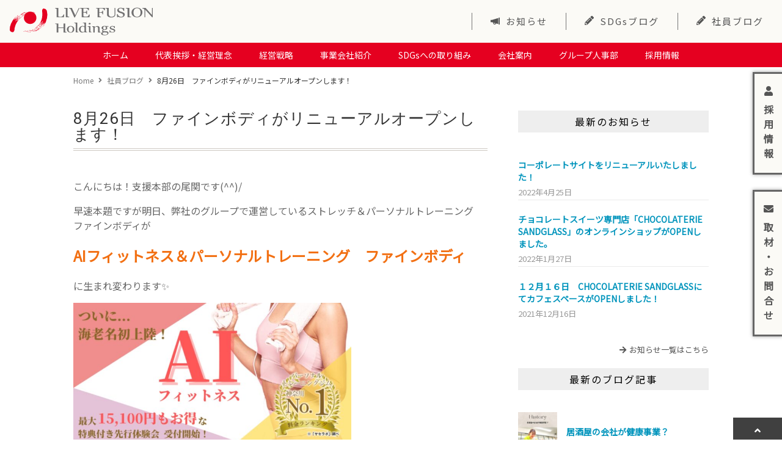

--- FILE ---
content_type: text/html; charset=UTF-8
request_url: https://livefusion.co.jp/blog-staff/5257/
body_size: 25469
content:
<!DOCTYPE html>
<html lang="ja">
<head>
	<meta charset="UTF-8">
	<meta name="viewport" content="width=device-width, initial-scale=1.0, viewport-fit=cover" />		<meta name='robots' content='index, follow, max-image-preview:large, max-snippet:-1, max-video-preview:-1' />
	<style>img:is([sizes="auto" i], [sizes^="auto," i]) { contain-intrinsic-size: 3000px 1500px }</style>
	
	<!-- This site is optimized with the Yoast SEO plugin v22.1 - https://yoast.com/wordpress/plugins/seo/ -->
	<title>8月26日　ファインボディがリニューアルオープンします！ | 株式会社ライブフュージョンホールディングス</title>
	<link rel="canonical" href="https://livefusion.co.jp/blog-staff/5257/" />
	<meta property="og:locale" content="ja_JP" />
	<meta property="og:type" content="article" />
	<meta property="og:title" content="8月26日　ファインボディがリニューアルオープンします！ | 株式会社ライブフュージョンホールディングス" />
	<meta property="og:description" content="こんにちは！支援本部の尾関です(^^)/ 早速本題ですが明日、弊社のグループで運営しているストレッチ＆パーソナルトレーニング　ファインボディが AIフィットネス＆パーソナルトレーニング　ファインボディ に生まれ変わります [&hellip;]" />
	<meta property="og:url" content="https://livefusion.co.jp/blog-staff/5257/" />
	<meta property="og:site_name" content="株式会社ライブフュージョンホールディングス" />
	<meta property="article:published_time" content="2022-08-25T01:57:04+00:00" />
	<meta property="article:modified_time" content="2022-08-25T02:01:15+00:00" />
	<meta property="og:image" content="https://livefusion.co.jp/wp-content/uploads/2022/08/バイオサーキット女性800×600.png" />
	<meta property="og:image:width" content="800" />
	<meta property="og:image:height" content="600" />
	<meta property="og:image:type" content="image/png" />
	<meta name="author" content="livefusion-staff" />
	<meta name="twitter:card" content="summary_large_image" />
	<meta name="twitter:label1" content="執筆者" />
	<meta name="twitter:data1" content="livefusion-staff" />
	<script type="application/ld+json" class="yoast-schema-graph">{"@context":"https://schema.org","@graph":[{"@type":"Article","@id":"https://livefusion.co.jp/blog-staff/5257/#article","isPartOf":{"@id":"https://livefusion.co.jp/blog-staff/5257/"},"author":{"name":"livefusion-staff","@id":"https://livefusion.co.jp/#/schema/person/9fed3019b0e1b4f8f892c84773a57a2c"},"headline":"8月26日　ファインボディがリニューアルオープンします！","datePublished":"2022-08-25T01:57:04+00:00","dateModified":"2022-08-25T02:01:15+00:00","mainEntityOfPage":{"@id":"https://livefusion.co.jp/blog-staff/5257/"},"wordCount":63,"publisher":{"@id":"https://livefusion.co.jp/#/schema/person/0f7308c0e7fa7e95fa7aa93630743ea9"},"image":{"@id":"https://livefusion.co.jp/blog-staff/5257/#primaryimage"},"thumbnailUrl":"https://livefusion.co.jp/wp-content/uploads/2022/08/バイオサーキット女性800×600.png","articleSection":["社員ブログ"],"inLanguage":"ja"},{"@type":"WebPage","@id":"https://livefusion.co.jp/blog-staff/5257/","url":"https://livefusion.co.jp/blog-staff/5257/","name":"8月26日　ファインボディがリニューアルオープンします！ | 株式会社ライブフュージョンホールディングス","isPartOf":{"@id":"https://livefusion.co.jp/#website"},"primaryImageOfPage":{"@id":"https://livefusion.co.jp/blog-staff/5257/#primaryimage"},"image":{"@id":"https://livefusion.co.jp/blog-staff/5257/#primaryimage"},"thumbnailUrl":"https://livefusion.co.jp/wp-content/uploads/2022/08/バイオサーキット女性800×600.png","datePublished":"2022-08-25T01:57:04+00:00","dateModified":"2022-08-25T02:01:15+00:00","breadcrumb":{"@id":"https://livefusion.co.jp/blog-staff/5257/#breadcrumb"},"inLanguage":"ja","potentialAction":[{"@type":"ReadAction","target":["https://livefusion.co.jp/blog-staff/5257/"]}]},{"@type":"ImageObject","inLanguage":"ja","@id":"https://livefusion.co.jp/blog-staff/5257/#primaryimage","url":"https://livefusion.co.jp/wp-content/uploads/2022/08/バイオサーキット女性800×600.png","contentUrl":"https://livefusion.co.jp/wp-content/uploads/2022/08/バイオサーキット女性800×600.png","width":800,"height":600},{"@type":"BreadcrumbList","@id":"https://livefusion.co.jp/blog-staff/5257/#breadcrumb","itemListElement":[{"@type":"ListItem","position":1,"name":"ホーム","item":"https://livefusion.co.jp/"},{"@type":"ListItem","position":2,"name":"ブログ一覧","item":"https://livefusion.co.jp/blog-all/"},{"@type":"ListItem","position":3,"name":"社員ブログ","item":"https://livefusion.co.jp/category/blog-staff/"},{"@type":"ListItem","position":4,"name":"8月26日　ファインボディがリニューアルオープンします！"}]},{"@type":"WebSite","@id":"https://livefusion.co.jp/#website","url":"https://livefusion.co.jp/","name":"株式会社ライブフュージョンホールディングス","description":"神奈川県海老名市を中心に、飲食・健康・福祉分野にて多角化経営を展開","publisher":{"@id":"https://livefusion.co.jp/#/schema/person/0f7308c0e7fa7e95fa7aa93630743ea9"},"potentialAction":[{"@type":"SearchAction","target":{"@type":"EntryPoint","urlTemplate":"https://livefusion.co.jp/?s={search_term_string}"},"query-input":"required name=search_term_string"}],"inLanguage":"ja"},{"@type":["Person","Organization"],"@id":"https://livefusion.co.jp/#/schema/person/0f7308c0e7fa7e95fa7aa93630743ea9","name":"株式会社ライブフュージョンホールディングス","image":{"@type":"ImageObject","inLanguage":"ja","@id":"https://livefusion.co.jp/#/schema/person/image/","url":"https://secure.gravatar.com/avatar/601f1b36280ff0d66e8aed0ee73d4415a3117e3fb9e57f70ceb6c901845744bb?s=96&d=mm&r=g","contentUrl":"https://secure.gravatar.com/avatar/601f1b36280ff0d66e8aed0ee73d4415a3117e3fb9e57f70ceb6c901845744bb?s=96&d=mm&r=g","caption":"株式会社ライブフュージョンホールディングス"},"logo":{"@id":"https://livefusion.co.jp/#/schema/person/image/"},"sameAs":["https://livefusion.co.jp"]},{"@type":"Person","@id":"https://livefusion.co.jp/#/schema/person/9fed3019b0e1b4f8f892c84773a57a2c","name":"livefusion-staff","image":{"@type":"ImageObject","inLanguage":"ja","@id":"https://livefusion.co.jp/#/schema/person/image/","url":"https://secure.gravatar.com/avatar/d161c2f4793847d1f0f3926ec939968ba344f858577aff7193641005f385634f?s=96&d=mm&r=g","contentUrl":"https://secure.gravatar.com/avatar/d161c2f4793847d1f0f3926ec939968ba344f858577aff7193641005f385634f?s=96&d=mm&r=g","caption":"livefusion-staff"},"url":"https://livefusion.co.jp/author/livefusion-staff/"}]}</script>
	<!-- / Yoast SEO plugin. -->


<link rel="alternate" type="application/rss+xml" title="株式会社ライブフュージョンホールディングス &raquo; フィード" href="https://livefusion.co.jp/feed/" />
<link rel="alternate" type="application/rss+xml" title="株式会社ライブフュージョンホールディングス &raquo; コメントフィード" href="https://livefusion.co.jp/comments/feed/" />
<script>
window._wpemojiSettings = {"baseUrl":"https:\/\/s.w.org\/images\/core\/emoji\/16.0.1\/72x72\/","ext":".png","svgUrl":"https:\/\/s.w.org\/images\/core\/emoji\/16.0.1\/svg\/","svgExt":".svg","source":{"concatemoji":"https:\/\/livefusion.co.jp\/wp-includes\/js\/wp-emoji-release.min.js?ver=6.8.3"}};
/*! This file is auto-generated */
!function(s,n){var o,i,e;function c(e){try{var t={supportTests:e,timestamp:(new Date).valueOf()};sessionStorage.setItem(o,JSON.stringify(t))}catch(e){}}function p(e,t,n){e.clearRect(0,0,e.canvas.width,e.canvas.height),e.fillText(t,0,0);var t=new Uint32Array(e.getImageData(0,0,e.canvas.width,e.canvas.height).data),a=(e.clearRect(0,0,e.canvas.width,e.canvas.height),e.fillText(n,0,0),new Uint32Array(e.getImageData(0,0,e.canvas.width,e.canvas.height).data));return t.every(function(e,t){return e===a[t]})}function u(e,t){e.clearRect(0,0,e.canvas.width,e.canvas.height),e.fillText(t,0,0);for(var n=e.getImageData(16,16,1,1),a=0;a<n.data.length;a++)if(0!==n.data[a])return!1;return!0}function f(e,t,n,a){switch(t){case"flag":return n(e,"\ud83c\udff3\ufe0f\u200d\u26a7\ufe0f","\ud83c\udff3\ufe0f\u200b\u26a7\ufe0f")?!1:!n(e,"\ud83c\udde8\ud83c\uddf6","\ud83c\udde8\u200b\ud83c\uddf6")&&!n(e,"\ud83c\udff4\udb40\udc67\udb40\udc62\udb40\udc65\udb40\udc6e\udb40\udc67\udb40\udc7f","\ud83c\udff4\u200b\udb40\udc67\u200b\udb40\udc62\u200b\udb40\udc65\u200b\udb40\udc6e\u200b\udb40\udc67\u200b\udb40\udc7f");case"emoji":return!a(e,"\ud83e\udedf")}return!1}function g(e,t,n,a){var r="undefined"!=typeof WorkerGlobalScope&&self instanceof WorkerGlobalScope?new OffscreenCanvas(300,150):s.createElement("canvas"),o=r.getContext("2d",{willReadFrequently:!0}),i=(o.textBaseline="top",o.font="600 32px Arial",{});return e.forEach(function(e){i[e]=t(o,e,n,a)}),i}function t(e){var t=s.createElement("script");t.src=e,t.defer=!0,s.head.appendChild(t)}"undefined"!=typeof Promise&&(o="wpEmojiSettingsSupports",i=["flag","emoji"],n.supports={everything:!0,everythingExceptFlag:!0},e=new Promise(function(e){s.addEventListener("DOMContentLoaded",e,{once:!0})}),new Promise(function(t){var n=function(){try{var e=JSON.parse(sessionStorage.getItem(o));if("object"==typeof e&&"number"==typeof e.timestamp&&(new Date).valueOf()<e.timestamp+604800&&"object"==typeof e.supportTests)return e.supportTests}catch(e){}return null}();if(!n){if("undefined"!=typeof Worker&&"undefined"!=typeof OffscreenCanvas&&"undefined"!=typeof URL&&URL.createObjectURL&&"undefined"!=typeof Blob)try{var e="postMessage("+g.toString()+"("+[JSON.stringify(i),f.toString(),p.toString(),u.toString()].join(",")+"));",a=new Blob([e],{type:"text/javascript"}),r=new Worker(URL.createObjectURL(a),{name:"wpTestEmojiSupports"});return void(r.onmessage=function(e){c(n=e.data),r.terminate(),t(n)})}catch(e){}c(n=g(i,f,p,u))}t(n)}).then(function(e){for(var t in e)n.supports[t]=e[t],n.supports.everything=n.supports.everything&&n.supports[t],"flag"!==t&&(n.supports.everythingExceptFlag=n.supports.everythingExceptFlag&&n.supports[t]);n.supports.everythingExceptFlag=n.supports.everythingExceptFlag&&!n.supports.flag,n.DOMReady=!1,n.readyCallback=function(){n.DOMReady=!0}}).then(function(){return e}).then(function(){var e;n.supports.everything||(n.readyCallback(),(e=n.source||{}).concatemoji?t(e.concatemoji):e.wpemoji&&e.twemoji&&(t(e.twemoji),t(e.wpemoji)))}))}((window,document),window._wpemojiSettings);
</script>
<link rel='stylesheet' id='bdt-uikit-css' href='https://livefusion.co.jp/wp-content/plugins/bdthemes-element-pack/assets/css/bdt-uikit.css?ver=3.17.11' media='all' />
<link rel='stylesheet' id='ep-helper-css' href='https://livefusion.co.jp/wp-content/plugins/bdthemes-element-pack/assets/css/ep-helper.css?ver=7.9.0' media='all' />
<style id='wp-emoji-styles-inline-css'>

	img.wp-smiley, img.emoji {
		display: inline !important;
		border: none !important;
		box-shadow: none !important;
		height: 1em !important;
		width: 1em !important;
		margin: 0 0.07em !important;
		vertical-align: -0.1em !important;
		background: none !important;
		padding: 0 !important;
	}
</style>
<link rel='stylesheet' id='wp-block-library-css' href='https://livefusion.co.jp/wp-includes/css/dist/block-library/style.min.css?ver=6.8.3' media='all' />
<style id='classic-theme-styles-inline-css'>
/*! This file is auto-generated */
.wp-block-button__link{color:#fff;background-color:#32373c;border-radius:9999px;box-shadow:none;text-decoration:none;padding:calc(.667em + 2px) calc(1.333em + 2px);font-size:1.125em}.wp-block-file__button{background:#32373c;color:#fff;text-decoration:none}
</style>
<link rel='stylesheet' id='jet-engine-frontend-css' href='https://livefusion.co.jp/wp-content/plugins/jet-engine/assets/css/frontend.css?ver=3.3.6' media='all' />
<style id='global-styles-inline-css'>
:root{--wp--preset--aspect-ratio--square: 1;--wp--preset--aspect-ratio--4-3: 4/3;--wp--preset--aspect-ratio--3-4: 3/4;--wp--preset--aspect-ratio--3-2: 3/2;--wp--preset--aspect-ratio--2-3: 2/3;--wp--preset--aspect-ratio--16-9: 16/9;--wp--preset--aspect-ratio--9-16: 9/16;--wp--preset--color--black: #000000;--wp--preset--color--cyan-bluish-gray: #abb8c3;--wp--preset--color--white: #ffffff;--wp--preset--color--pale-pink: #f78da7;--wp--preset--color--vivid-red: #cf2e2e;--wp--preset--color--luminous-vivid-orange: #ff6900;--wp--preset--color--luminous-vivid-amber: #fcb900;--wp--preset--color--light-green-cyan: #7bdcb5;--wp--preset--color--vivid-green-cyan: #00d084;--wp--preset--color--pale-cyan-blue: #8ed1fc;--wp--preset--color--vivid-cyan-blue: #0693e3;--wp--preset--color--vivid-purple: #9b51e0;--wp--preset--gradient--vivid-cyan-blue-to-vivid-purple: linear-gradient(135deg,rgba(6,147,227,1) 0%,rgb(155,81,224) 100%);--wp--preset--gradient--light-green-cyan-to-vivid-green-cyan: linear-gradient(135deg,rgb(122,220,180) 0%,rgb(0,208,130) 100%);--wp--preset--gradient--luminous-vivid-amber-to-luminous-vivid-orange: linear-gradient(135deg,rgba(252,185,0,1) 0%,rgba(255,105,0,1) 100%);--wp--preset--gradient--luminous-vivid-orange-to-vivid-red: linear-gradient(135deg,rgba(255,105,0,1) 0%,rgb(207,46,46) 100%);--wp--preset--gradient--very-light-gray-to-cyan-bluish-gray: linear-gradient(135deg,rgb(238,238,238) 0%,rgb(169,184,195) 100%);--wp--preset--gradient--cool-to-warm-spectrum: linear-gradient(135deg,rgb(74,234,220) 0%,rgb(151,120,209) 20%,rgb(207,42,186) 40%,rgb(238,44,130) 60%,rgb(251,105,98) 80%,rgb(254,248,76) 100%);--wp--preset--gradient--blush-light-purple: linear-gradient(135deg,rgb(255,206,236) 0%,rgb(152,150,240) 100%);--wp--preset--gradient--blush-bordeaux: linear-gradient(135deg,rgb(254,205,165) 0%,rgb(254,45,45) 50%,rgb(107,0,62) 100%);--wp--preset--gradient--luminous-dusk: linear-gradient(135deg,rgb(255,203,112) 0%,rgb(199,81,192) 50%,rgb(65,88,208) 100%);--wp--preset--gradient--pale-ocean: linear-gradient(135deg,rgb(255,245,203) 0%,rgb(182,227,212) 50%,rgb(51,167,181) 100%);--wp--preset--gradient--electric-grass: linear-gradient(135deg,rgb(202,248,128) 0%,rgb(113,206,126) 100%);--wp--preset--gradient--midnight: linear-gradient(135deg,rgb(2,3,129) 0%,rgb(40,116,252) 100%);--wp--preset--font-size--small: 13px;--wp--preset--font-size--medium: 20px;--wp--preset--font-size--large: 36px;--wp--preset--font-size--x-large: 42px;--wp--preset--spacing--20: 0.44rem;--wp--preset--spacing--30: 0.67rem;--wp--preset--spacing--40: 1rem;--wp--preset--spacing--50: 1.5rem;--wp--preset--spacing--60: 2.25rem;--wp--preset--spacing--70: 3.38rem;--wp--preset--spacing--80: 5.06rem;--wp--preset--shadow--natural: 6px 6px 9px rgba(0, 0, 0, 0.2);--wp--preset--shadow--deep: 12px 12px 50px rgba(0, 0, 0, 0.4);--wp--preset--shadow--sharp: 6px 6px 0px rgba(0, 0, 0, 0.2);--wp--preset--shadow--outlined: 6px 6px 0px -3px rgba(255, 255, 255, 1), 6px 6px rgba(0, 0, 0, 1);--wp--preset--shadow--crisp: 6px 6px 0px rgba(0, 0, 0, 1);}:where(.is-layout-flex){gap: 0.5em;}:where(.is-layout-grid){gap: 0.5em;}body .is-layout-flex{display: flex;}.is-layout-flex{flex-wrap: wrap;align-items: center;}.is-layout-flex > :is(*, div){margin: 0;}body .is-layout-grid{display: grid;}.is-layout-grid > :is(*, div){margin: 0;}:where(.wp-block-columns.is-layout-flex){gap: 2em;}:where(.wp-block-columns.is-layout-grid){gap: 2em;}:where(.wp-block-post-template.is-layout-flex){gap: 1.25em;}:where(.wp-block-post-template.is-layout-grid){gap: 1.25em;}.has-black-color{color: var(--wp--preset--color--black) !important;}.has-cyan-bluish-gray-color{color: var(--wp--preset--color--cyan-bluish-gray) !important;}.has-white-color{color: var(--wp--preset--color--white) !important;}.has-pale-pink-color{color: var(--wp--preset--color--pale-pink) !important;}.has-vivid-red-color{color: var(--wp--preset--color--vivid-red) !important;}.has-luminous-vivid-orange-color{color: var(--wp--preset--color--luminous-vivid-orange) !important;}.has-luminous-vivid-amber-color{color: var(--wp--preset--color--luminous-vivid-amber) !important;}.has-light-green-cyan-color{color: var(--wp--preset--color--light-green-cyan) !important;}.has-vivid-green-cyan-color{color: var(--wp--preset--color--vivid-green-cyan) !important;}.has-pale-cyan-blue-color{color: var(--wp--preset--color--pale-cyan-blue) !important;}.has-vivid-cyan-blue-color{color: var(--wp--preset--color--vivid-cyan-blue) !important;}.has-vivid-purple-color{color: var(--wp--preset--color--vivid-purple) !important;}.has-black-background-color{background-color: var(--wp--preset--color--black) !important;}.has-cyan-bluish-gray-background-color{background-color: var(--wp--preset--color--cyan-bluish-gray) !important;}.has-white-background-color{background-color: var(--wp--preset--color--white) !important;}.has-pale-pink-background-color{background-color: var(--wp--preset--color--pale-pink) !important;}.has-vivid-red-background-color{background-color: var(--wp--preset--color--vivid-red) !important;}.has-luminous-vivid-orange-background-color{background-color: var(--wp--preset--color--luminous-vivid-orange) !important;}.has-luminous-vivid-amber-background-color{background-color: var(--wp--preset--color--luminous-vivid-amber) !important;}.has-light-green-cyan-background-color{background-color: var(--wp--preset--color--light-green-cyan) !important;}.has-vivid-green-cyan-background-color{background-color: var(--wp--preset--color--vivid-green-cyan) !important;}.has-pale-cyan-blue-background-color{background-color: var(--wp--preset--color--pale-cyan-blue) !important;}.has-vivid-cyan-blue-background-color{background-color: var(--wp--preset--color--vivid-cyan-blue) !important;}.has-vivid-purple-background-color{background-color: var(--wp--preset--color--vivid-purple) !important;}.has-black-border-color{border-color: var(--wp--preset--color--black) !important;}.has-cyan-bluish-gray-border-color{border-color: var(--wp--preset--color--cyan-bluish-gray) !important;}.has-white-border-color{border-color: var(--wp--preset--color--white) !important;}.has-pale-pink-border-color{border-color: var(--wp--preset--color--pale-pink) !important;}.has-vivid-red-border-color{border-color: var(--wp--preset--color--vivid-red) !important;}.has-luminous-vivid-orange-border-color{border-color: var(--wp--preset--color--luminous-vivid-orange) !important;}.has-luminous-vivid-amber-border-color{border-color: var(--wp--preset--color--luminous-vivid-amber) !important;}.has-light-green-cyan-border-color{border-color: var(--wp--preset--color--light-green-cyan) !important;}.has-vivid-green-cyan-border-color{border-color: var(--wp--preset--color--vivid-green-cyan) !important;}.has-pale-cyan-blue-border-color{border-color: var(--wp--preset--color--pale-cyan-blue) !important;}.has-vivid-cyan-blue-border-color{border-color: var(--wp--preset--color--vivid-cyan-blue) !important;}.has-vivid-purple-border-color{border-color: var(--wp--preset--color--vivid-purple) !important;}.has-vivid-cyan-blue-to-vivid-purple-gradient-background{background: var(--wp--preset--gradient--vivid-cyan-blue-to-vivid-purple) !important;}.has-light-green-cyan-to-vivid-green-cyan-gradient-background{background: var(--wp--preset--gradient--light-green-cyan-to-vivid-green-cyan) !important;}.has-luminous-vivid-amber-to-luminous-vivid-orange-gradient-background{background: var(--wp--preset--gradient--luminous-vivid-amber-to-luminous-vivid-orange) !important;}.has-luminous-vivid-orange-to-vivid-red-gradient-background{background: var(--wp--preset--gradient--luminous-vivid-orange-to-vivid-red) !important;}.has-very-light-gray-to-cyan-bluish-gray-gradient-background{background: var(--wp--preset--gradient--very-light-gray-to-cyan-bluish-gray) !important;}.has-cool-to-warm-spectrum-gradient-background{background: var(--wp--preset--gradient--cool-to-warm-spectrum) !important;}.has-blush-light-purple-gradient-background{background: var(--wp--preset--gradient--blush-light-purple) !important;}.has-blush-bordeaux-gradient-background{background: var(--wp--preset--gradient--blush-bordeaux) !important;}.has-luminous-dusk-gradient-background{background: var(--wp--preset--gradient--luminous-dusk) !important;}.has-pale-ocean-gradient-background{background: var(--wp--preset--gradient--pale-ocean) !important;}.has-electric-grass-gradient-background{background: var(--wp--preset--gradient--electric-grass) !important;}.has-midnight-gradient-background{background: var(--wp--preset--gradient--midnight) !important;}.has-small-font-size{font-size: var(--wp--preset--font-size--small) !important;}.has-medium-font-size{font-size: var(--wp--preset--font-size--medium) !important;}.has-large-font-size{font-size: var(--wp--preset--font-size--large) !important;}.has-x-large-font-size{font-size: var(--wp--preset--font-size--x-large) !important;}
:where(.wp-block-post-template.is-layout-flex){gap: 1.25em;}:where(.wp-block-post-template.is-layout-grid){gap: 1.25em;}
:where(.wp-block-columns.is-layout-flex){gap: 2em;}:where(.wp-block-columns.is-layout-grid){gap: 2em;}
:root :where(.wp-block-pullquote){font-size: 1.5em;line-height: 1.6;}
</style>
<link rel='stylesheet' id='livefusion-style-css' href='https://livefusion.co.jp/wp-content/themes/livefusion/style.css?ver=1.0.0' media='all' />
<link rel='stylesheet' id='main-css' href='https://livefusion.co.jp/wp-content/themes/livefusion/job-form/job.css?ver=20220101' media='all' />
<link rel='stylesheet' id='jet-blocks-css' href='https://livefusion.co.jp/wp-content/uploads/elementor/css/custom-jet-blocks.css?ver=1.3.10' media='all' />
<link rel='stylesheet' id='elementor-icons-css' href='https://livefusion.co.jp/wp-content/plugins/elementor/assets/lib/eicons/css/elementor-icons.min.css?ver=5.27.0' media='all' />
<link rel='stylesheet' id='elementor-frontend-css' href='https://livefusion.co.jp/wp-content/plugins/elementor/assets/css/frontend-lite.min.css?ver=3.19.2' media='all' />
<link rel='stylesheet' id='swiper-css' href='https://livefusion.co.jp/wp-content/plugins/elementor/assets/lib/swiper/css/swiper.min.css?ver=5.3.6' media='all' />
<link rel='stylesheet' id='elementor-post-6-css' href='https://livefusion.co.jp/wp-content/uploads/elementor/css/post-6.css?ver=1708490079' media='all' />
<link rel='stylesheet' id='elementor-pro-css' href='https://livefusion.co.jp/wp-content/plugins/elementor-pro/assets/css/frontend-lite.min.css?ver=3.19.2' media='all' />
<link rel='stylesheet' id='elementor-global-css' href='https://livefusion.co.jp/wp-content/uploads/elementor/css/global.css?ver=1708490080' media='all' />
<link rel='stylesheet' id='elementor-post-24-css' href='https://livefusion.co.jp/wp-content/uploads/elementor/css/post-24.css?ver=1731028999' media='all' />
<link rel='stylesheet' id='elementor-post-38-css' href='https://livefusion.co.jp/wp-content/uploads/elementor/css/post-38.css?ver=1731029089' media='all' />
<link rel='stylesheet' id='elementor-post-620-css' href='https://livefusion.co.jp/wp-content/uploads/elementor/css/post-620.css?ver=1708490331' media='all' />
<link rel='stylesheet' id='ecs-styles-css' href='https://livefusion.co.jp/wp-content/plugins/ele-custom-skin/assets/css/ecs-style.css?ver=3.1.7' media='all' />
<link rel='stylesheet' id='google-fonts-1-css' href='https://fonts.googleapis.com/css?family=Roboto%3A100%2C100italic%2C200%2C200italic%2C300%2C300italic%2C400%2C400italic%2C500%2C500italic%2C600%2C600italic%2C700%2C700italic%2C800%2C800italic%2C900%2C900italic%7CRoboto+Slab%3A100%2C100italic%2C200%2C200italic%2C300%2C300italic%2C400%2C400italic%2C500%2C500italic%2C600%2C600italic%2C700%2C700italic%2C800%2C800italic%2C900%2C900italic&#038;display=auto&#038;ver=6.8.3' media='all' />
<link rel='stylesheet' id='elementor-icons-shared-0-css' href='https://livefusion.co.jp/wp-content/plugins/elementor/assets/lib/font-awesome/css/fontawesome.min.css?ver=5.15.3' media='all' />
<link rel='stylesheet' id='elementor-icons-fa-solid-css' href='https://livefusion.co.jp/wp-content/plugins/elementor/assets/lib/font-awesome/css/solid.min.css?ver=5.15.3' media='all' />
<link rel='stylesheet' id='elementor-icons-fa-brands-css' href='https://livefusion.co.jp/wp-content/plugins/elementor/assets/lib/font-awesome/css/brands.min.css?ver=5.15.3' media='all' />
<link rel='stylesheet' id='elementor-icons-fa-regular-css' href='https://livefusion.co.jp/wp-content/plugins/elementor/assets/lib/font-awesome/css/regular.min.css?ver=5.15.3' media='all' />
<link rel="preconnect" href="https://fonts.gstatic.com/" crossorigin><script src="https://livefusion.co.jp/wp-includes/js/jquery/jquery.min.js?ver=3.7.1" id="jquery-core-js"></script>
<script src="https://livefusion.co.jp/wp-includes/js/jquery/jquery-migrate.min.js?ver=3.4.1" id="jquery-migrate-js"></script>
<script id="ecs_ajax_load-js-extra">
var ecs_ajax_params = {"ajaxurl":"https:\/\/livefusion.co.jp\/wp-admin\/admin-ajax.php","posts":"{\"p\":5257,\"page\":0,\"category_name\":\"blog-staff\",\"error\":\"\",\"m\":\"\",\"post_parent\":\"\",\"subpost\":\"\",\"subpost_id\":\"\",\"attachment\":\"\",\"attachment_id\":0,\"name\":\"\",\"pagename\":\"\",\"page_id\":0,\"second\":\"\",\"minute\":\"\",\"hour\":\"\",\"day\":0,\"monthnum\":0,\"year\":0,\"w\":0,\"tag\":\"\",\"cat\":\"\",\"tag_id\":\"\",\"author\":\"\",\"author_name\":\"\",\"feed\":\"\",\"tb\":\"\",\"paged\":0,\"meta_key\":\"\",\"meta_value\":\"\",\"preview\":\"\",\"s\":\"\",\"sentence\":\"\",\"title\":\"\",\"fields\":\"all\",\"menu_order\":\"\",\"embed\":\"\",\"category__in\":[],\"category__not_in\":[],\"category__and\":[],\"post__in\":[],\"post__not_in\":[],\"post_name__in\":[],\"tag__in\":[],\"tag__not_in\":[],\"tag__and\":[],\"tag_slug__in\":[],\"tag_slug__and\":[],\"post_parent__in\":[],\"post_parent__not_in\":[],\"author__in\":[],\"author__not_in\":[],\"search_columns\":[],\"ignore_sticky_posts\":false,\"suppress_filters\":false,\"cache_results\":true,\"update_post_term_cache\":true,\"update_menu_item_cache\":false,\"lazy_load_term_meta\":true,\"update_post_meta_cache\":true,\"post_type\":\"\",\"posts_per_page\":10,\"nopaging\":false,\"comments_per_page\":\"50\",\"no_found_rows\":false,\"order\":\"DESC\"}"};
</script>
<script src="https://livefusion.co.jp/wp-content/plugins/ele-custom-skin/assets/js/ecs_ajax_pagination.js?ver=3.1.7" id="ecs_ajax_load-js"></script>
<script src="https://livefusion.co.jp/wp-content/plugins/ele-custom-skin/assets/js/ecs.js?ver=3.1.7" id="ecs-script-js"></script>
<link rel="https://api.w.org/" href="https://livefusion.co.jp/wp-json/" /><link rel="alternate" title="JSON" type="application/json" href="https://livefusion.co.jp/wp-json/wp/v2/posts/5257" /><link rel="EditURI" type="application/rsd+xml" title="RSD" href="https://livefusion.co.jp/xmlrpc.php?rsd" />
<meta name="generator" content="WordPress 6.8.3" />
<link rel='shortlink' href='https://livefusion.co.jp/?p=5257' />
<link rel="alternate" title="oEmbed (JSON)" type="application/json+oembed" href="https://livefusion.co.jp/wp-json/oembed/1.0/embed?url=https%3A%2F%2Flivefusion.co.jp%2Fblog-staff%2F5257%2F" />
<link rel="alternate" title="oEmbed (XML)" type="text/xml+oembed" href="https://livefusion.co.jp/wp-json/oembed/1.0/embed?url=https%3A%2F%2Flivefusion.co.jp%2Fblog-staff%2F5257%2F&#038;format=xml" />
<link rel="apple-touch-icon" sizes="180x180" href="/wp-content/uploads/fbrfg/apple-touch-icon.png">
<link rel="icon" type="image/png" sizes="32x32" href="/wp-content/uploads/fbrfg/favicon-32x32.png">
<link rel="icon" type="image/png" sizes="16x16" href="/wp-content/uploads/fbrfg/favicon-16x16.png">
<link rel="manifest" href="/wp-content/uploads/fbrfg/site.webmanifest">
<link rel="mask-icon" href="/wp-content/uploads/fbrfg/safari-pinned-tab.svg" color="#5bbad5">
<link rel="shortcut icon" href="/wp-content/uploads/fbrfg/favicon.ico">
<meta name="msapplication-TileColor" content="#da532c">
<meta name="msapplication-config" content="/wp-content/uploads/fbrfg/browserconfig.xml">
<meta name="theme-color" content="#ffffff"><meta name="generator" content="Elementor 3.19.2; features: e_optimized_assets_loading, e_optimized_css_loading, block_editor_assets_optimize, e_image_loading_optimization; settings: css_print_method-external, google_font-enabled, font_display-auto">
<!-- Global site tag (gtag.js) - Google Analytics -->
<script async src="https://www.googletagmanager.com/gtag/js?id=UA-225616565-1"></script>
<script>
  window.dataLayer = window.dataLayer || [];
  function gtag(){dataLayer.push(arguments);}
  gtag('js', new Date());

  gtag('config', 'UA-225616565-1');
</script>


<!-- Google Tag Manager -->
<script>(function(w,d,s,l,i){w[l]=w[l]||[];w[l].push({'gtm.start':
new Date().getTime(),event:'gtm.js'});var f=d.getElementsByTagName(s)[0],
j=d.createElement(s),dl=l!='dataLayer'?'&l='+l:'';j.async=true;j.src=
'https://www.googletagmanager.com/gtm.js?id='+i+dl;f.parentNode.insertBefore(j,f);
})(window,document,'script','dataLayer','GTM-MTHKLK3');</script>
<!-- End Google Tag Manager -->

<meta name="format-detection" content="telephone=no">
<link href="https://fonts.googleapis.com/css?family=Noto+Sans+JP" rel="stylesheet">
<link href="https://fonts.googleapis.com/css?family=Sawarabi+Mincho" rel="stylesheet">
<link rel="alternate" type="application/rss+xml" title="<?php wp_title(); ?>" href="<?php echo bloginfo('wpurl'); ?>/feed" />

<?php
    $url = $_SERVER['REQUEST_URI'];
  if(strstr($url,'job-detail')==true):
?>
<!-- ランディングコード -->
<script type="text/javascript">!function(){try{var t=new RegExp("[?&]stb_uid(=([^&#]*)|&|#|$)").exec(window.location.href);if(!t||!t[2])return;window.localStorage.setItem("stb_uid",t[2])}catch(t){}}();</script>
<?php endif; ?>

<?php
    $url = $_SERVER['REQUEST_URI'];
  if(strstr($url,'action=sent')==true):
?>
<!-- コンバージョンコード -->
<script type="text/javascript">!function(){window.STANBY_CV=window.STANBY_CV||{},window.STANBY_CV.send=function(t,n){try{var e=new XMLHttpRequest;e.open("POST",i),e.setRequestHeader("Content-Type","application/json"),e.withCredentials=!0,e.timeout=1e4,e.send(function(t,n){var e=window.localStorage.getItem("stb_uid");return JSON.stringify({siteCode:t,accountId:n||null,uid:e||null,trackingVersion:"2"})}(t,n))}catch(t){}};var i="https://cv-tracker.stanby.com/v1/cv"}();</script>
<script type="text/javascript">STANBY_CV.send('livefusion-co-jp-job-list', '1783807292951621632');</script>
<?php endif; ?>
</head>
<body class="wp-singular post-template-default single single-post postid-5257 single-format-standard wp-theme-livefusion elementor-default elementor-template-full-width elementor-kit-6 elementor-page-620">
<!-- Google Tag Manager (noscript) -->
<noscript><iframe src="https://www.googletagmanager.com/ns.html?id=GTM-MTHKLK3"
height="0" width="0" style="display:none;visibility:hidden"></iframe></noscript>
<!-- End Google Tag Manager (noscript) -->
		<div data-elementor-type="header" data-elementor-id="24" class="elementor elementor-24 elementor-location-header" data-elementor-post-type="elementor_library">
					<section class="elementor-section elementor-top-section elementor-element elementor-element-1d75bc3a elementor-section-height-min-height elementor-section-content-middle elementor-section-full_width elementor-section-height-default elementor-section-items-middle" data-id="1d75bc3a" data-element_type="section" data-settings="{&quot;background_background&quot;:&quot;classic&quot;,&quot;sticky&quot;:&quot;top&quot;,&quot;sticky_on&quot;:[&quot;tablet&quot;,&quot;mobile&quot;],&quot;sticky_offset&quot;:0,&quot;sticky_effects_offset&quot;:0}">
						<div class="elementor-container elementor-column-gap-no">
					<div class="elementor-column elementor-col-50 elementor-top-column elementor-element elementor-element-3a2626b9" data-id="3a2626b9" data-element_type="column">
			<div class="elementor-widget-wrap elementor-element-populated">
						<div class="elementor-element elementor-element-9f170cd elementor-widget elementor-widget-image" data-id="9f170cd" data-element_type="widget" data-widget_type="image.default">
				<div class="elementor-widget-container">
			<style>/*! elementor - v3.19.0 - 07-02-2024 */
.elementor-widget-image{text-align:center}.elementor-widget-image a{display:inline-block}.elementor-widget-image a img[src$=".svg"]{width:48px}.elementor-widget-image img{vertical-align:middle;display:inline-block}</style>											<a href="https://livefusion.co.jp">
							<img src="https://livefusion.co.jp/wp-content/uploads/2021/12/logo.svg" class="attachment-full size-full wp-image-10" alt="" />								</a>
													</div>
				</div>
					</div>
		</div>
				<div class="elementor-column elementor-col-50 elementor-top-column elementor-element elementor-element-297240a8" data-id="297240a8" data-element_type="column">
			<div class="elementor-widget-wrap elementor-element-populated">
						<div class="elementor-element elementor-element-ed9fae1 elementor-align-left elementor-widget__width-auto elementor-hidden-tablet elementor-hidden-mobile elementor-widget elementor-widget-button" data-id="ed9fae1" data-element_type="widget" data-widget_type="button.default">
				<div class="elementor-widget-container">
					<div class="elementor-button-wrapper">
			<a class="elementor-button elementor-button-link elementor-size-sm" href="https://livefusion.co.jp/information/">
						<span class="elementor-button-content-wrapper">
						<span class="elementor-button-icon elementor-align-icon-left">
				<svg xmlns="http://www.w3.org/2000/svg" aria-hidden="true" data-prefix="fas" data-icon="megaphone" class="svg-inline--fa fa-megaphone fa-w-18" viewBox="0 0 576 512"><path fill="currentColor" d="M32 176c-17.67 0-32 14.33-32 32v96c0 17.67 14.33 32 32 32 11.38 0 20.9-6.28 26.57-15.22l106.99 32.3c-3.35 9.76-5.56 20.04-5.56 30.92 0 52.94 43.06 96 96 96 44.49 0 81.66-30.57 92.5-71.7L480 448V64L58.57 191.22C52.9 182.28 43.38 176 32 176zm179.29 190.88l91.47 27.61C297.95 415.92 278.85 432 256 432c-26.47 0-48-21.53-48-48 0-6.05 1.24-11.79 3.29-17.12zM560 32h-32c-8.84 0-16 7.16-16 16v416c0 8.84 7.16 16 16 16h32c8.84 0 16-7.16 16-16V48c0-8.84-7.16-16-16-16z"></path></svg>			</span>
						<span class="elementor-button-text">お知らせ</span>
		</span>
					</a>
		</div>
				</div>
				</div>
				<div class="elementor-element elementor-element-8f70a5f elementor-align-left elementor-widget__width-auto elementor-hidden-tablet elementor-hidden-mobile elementor-widget elementor-widget-button" data-id="8f70a5f" data-element_type="widget" data-widget_type="button.default">
				<div class="elementor-widget-container">
					<div class="elementor-button-wrapper">
			<a class="elementor-button elementor-button-link elementor-size-sm" href="https://livefusion.co.jp/category/blog-sdgs/">
						<span class="elementor-button-content-wrapper">
						<span class="elementor-button-icon elementor-align-icon-left">
				<svg xmlns="http://www.w3.org/2000/svg" aria-hidden="true" data-prefix="fas" data-icon="pencil-alt" class="svg-inline--fa fa-pencil-alt fa-w-16" viewBox="0 0 512 512"><path fill="currentColor" d="M497.9 142.1l-46.1 46.1c-4.7 4.7-12.3 4.7-17 0l-111-111c-4.7-4.7-4.7-12.3 0-17l46.1-46.1c18.7-18.7 49.1-18.7 67.9 0l60.1 60.1c18.8 18.7 18.8 49.1 0 67.9zM284.2 99.8L21.6 362.4.4 483.9c-2.9 16.4 11.4 30.6 27.8 27.8l121.5-21.3 262.6-262.6c4.7-4.7 4.7-12.3 0-17l-111-111c-4.8-4.7-12.4-4.7-17.1 0zM124.1 339.9c-5.5-5.5-5.5-14.3 0-19.8l154-154c5.5-5.5 14.3-5.5 19.8 0s5.5 14.3 0 19.8l-154 154c-5.5 5.5-14.3 5.5-19.8 0zM88 424h48v36.3l-64.5 11.3-31.1-31.1L51.7 376H88v48z"></path></svg>			</span>
						<span class="elementor-button-text">SDGsブログ</span>
		</span>
					</a>
		</div>
				</div>
				</div>
				<div class="elementor-element elementor-element-0ce1883 elementor-align-left elementor-widget__width-auto elementor-hidden-tablet elementor-hidden-mobile elementor-widget elementor-widget-button" data-id="0ce1883" data-element_type="widget" data-widget_type="button.default">
				<div class="elementor-widget-container">
					<div class="elementor-button-wrapper">
			<a class="elementor-button elementor-button-link elementor-size-sm" href="https://livefusion.co.jp/category/blog-staff/">
						<span class="elementor-button-content-wrapper">
						<span class="elementor-button-icon elementor-align-icon-left">
				<svg xmlns="http://www.w3.org/2000/svg" aria-hidden="true" data-prefix="fas" data-icon="pencil-alt" class="svg-inline--fa fa-pencil-alt fa-w-16" viewBox="0 0 512 512"><path fill="currentColor" d="M497.9 142.1l-46.1 46.1c-4.7 4.7-12.3 4.7-17 0l-111-111c-4.7-4.7-4.7-12.3 0-17l46.1-46.1c18.7-18.7 49.1-18.7 67.9 0l60.1 60.1c18.8 18.7 18.8 49.1 0 67.9zM284.2 99.8L21.6 362.4.4 483.9c-2.9 16.4 11.4 30.6 27.8 27.8l121.5-21.3 262.6-262.6c4.7-4.7 4.7-12.3 0-17l-111-111c-4.8-4.7-12.4-4.7-17.1 0zM124.1 339.9c-5.5-5.5-5.5-14.3 0-19.8l154-154c5.5-5.5 14.3-5.5 19.8 0s5.5 14.3 0 19.8l-154 154c-5.5 5.5-14.3 5.5-19.8 0zM88 424h48v36.3l-64.5 11.3-31.1-31.1L51.7 376H88v48z"></path></svg>			</span>
						<span class="elementor-button-text">社員ブログ</span>
		</span>
					</a>
		</div>
				</div>
				</div>
				<div class="elementor-element elementor-element-adf5c7f elementor-tablet-align-right elementor-hidden-desktop elementor-align-left elementor-widget elementor-widget-bdt-offcanvas" data-id="adf5c7f" data-element_type="widget" data-widget_type="bdt-offcanvas.default">
				<div class="elementor-widget-container">
			

		
		<div class="bdt-offcanvas-button-wrapper">
			<a class="bdt-offcanvas-button elementor-button elementor-size-sm" data-bdt-toggle="target: #bdt-offcanvas-adf5c7f" href="#">

				<span class="elementor-button-content-wrapper">
											<span class="bdt-offcanvas-button-icon bdt-flex bdt-flex-align-left">

							<i aria-hidden="true" class="fa-fw fas fa-bars"></i>
						</span>
																<span class="elementor-button-text">MENU</span>
									</span>

			</a>
		</div>


		<div class="bdt-offcanvas" id="bdt-offcanvas-adf5c7f" data-settings="{&quot;id&quot;:&quot;bdt-offcanvas-adf5c7f&quot;,&quot;layout&quot;:&quot;default&quot;}" data-bdt-offcanvas="mode: slide; flip: true;">
			<div class="bdt-offcanvas-bar">

									<button class="bdt-offcanvas-close" type="button" data-bdt-close>
										</button>
				

									
							<div data-elementor-type="section" data-elementor-id="1861" class="elementor elementor-1861 elementor-location-header" data-elementor-post-type="elementor_library">
					<section class="elementor-section elementor-top-section elementor-element elementor-element-45e76b5 elementor-section-boxed elementor-section-height-default elementor-section-height-default" data-id="45e76b5" data-element_type="section">
						<div class="elementor-container elementor-column-gap-default">
					<div class="elementor-column elementor-col-100 elementor-top-column elementor-element elementor-element-455763a" data-id="455763a" data-element_type="column">
			<div class="elementor-widget-wrap elementor-element-populated">
						<div class="elementor-element elementor-element-172de19 jet-nav-align-flex-start elementor-widget elementor-widget-jet-nav-menu" data-id="172de19" data-element_type="widget" data-widget_type="jet-nav-menu.default">
				<div class="elementor-widget-container">
			<nav class="jet-nav-wrap m-layout-mobile"><div class="menu-headnav-container"><div class="jet-nav m-layout-mobile jet-nav--vertical jet-nav--vertical-sub-right-side"><div class="menu-item menu-item-type-post_type menu-item-object-page menu-item-home jet-nav__item-1675 jet-nav__item"><a href="https://livefusion.co.jp/" class="menu-item-link menu-item-link-depth-0 menu-item-link-top"><span class="jet-nav-link-text">ホーム</span></a></div>
<div class="menu-item menu-item-type-post_type menu-item-object-page jet-nav__item-214 jet-nav__item"><a href="https://livefusion.co.jp/greeting/" class="menu-item-link menu-item-link-depth-0 menu-item-link-top"><span class="jet-nav-link-text">代表挨拶・経営理念</span></a></div>
<div class="menu-item menu-item-type-post_type menu-item-object-page jet-nav__item-215 jet-nav__item"><a href="https://livefusion.co.jp/management/" class="menu-item-link menu-item-link-depth-0 menu-item-link-top"><span class="jet-nav-link-text">経営戦略</span></a></div>
<div class="menu-item menu-item-type-custom menu-item-object-custom jet-nav__item-7414 jet-nav__item"><a href="https://livefusion.co.jp/group/" class="menu-item-link menu-item-link-depth-0 menu-item-link-top"><span class="jet-nav-link-text">事業会社紹介</span></a></div>
<div class="menu-item menu-item-type-post_type menu-item-object-page jet-nav__item-2879 jet-nav__item"><a href="https://livefusion.co.jp/sdgs/" class="menu-item-link menu-item-link-depth-0 menu-item-link-top"><span class="jet-nav-link-text">SDGsへの取り組み</span></a></div>
<div class="menu-item menu-item-type-custom menu-item-object-custom jet-nav__item-7191 jet-nav__item"><a href="https://livefusion.co.jp/company/" class="menu-item-link menu-item-link-depth-0 menu-item-link-top"><span class="jet-nav-link-text">会社案内</span></a></div>
<div class="menu-item menu-item-type-post_type menu-item-object-page jet-nav__item-7106 jet-nav__item"><a href="https://livefusion.co.jp/hrd/" class="menu-item-link menu-item-link-depth-0 menu-item-link-top"><span class="jet-nav-link-text">グループ人事部</span></a></div>
<div class="menu-item menu-item-type-custom menu-item-object-custom jet-nav__item-7246 jet-nav__item"><a href="https://livefusion.co.jp/recruit/" class="menu-item-link menu-item-link-depth-0 menu-item-link-top"><span class="jet-nav-link-text">採用情報</span></a></div>
</div></div></nav>		</div>
				</div>
					</div>
		</div>
					</div>
		</section>
				<section class="elementor-section elementor-top-section elementor-element elementor-element-8cc5451 elementor-section-boxed elementor-section-height-default elementor-section-height-default" data-id="8cc5451" data-element_type="section">
						<div class="elementor-container elementor-column-gap-default">
					<div class="elementor-column elementor-col-100 elementor-top-column elementor-element elementor-element-da53bd1" data-id="da53bd1" data-element_type="column">
			<div class="elementor-widget-wrap elementor-element-populated">
						<div class="elementor-element elementor-element-8babc14 elementor-align-left elementor-widget elementor-widget-button" data-id="8babc14" data-element_type="widget" data-widget_type="button.default">
				<div class="elementor-widget-container">
					<div class="elementor-button-wrapper">
			<a class="elementor-button elementor-button-link elementor-size-xs" href="https://livefusion.co.jp/information/">
						<span class="elementor-button-content-wrapper">
						<span class="elementor-button-icon elementor-align-icon-left">
				<svg xmlns="http://www.w3.org/2000/svg" aria-hidden="true" data-prefix="fas" data-icon="megaphone" class="svg-inline--fa fa-megaphone fa-w-18" viewBox="0 0 576 512"><path fill="currentColor" d="M32 176c-17.67 0-32 14.33-32 32v96c0 17.67 14.33 32 32 32 11.38 0 20.9-6.28 26.57-15.22l106.99 32.3c-3.35 9.76-5.56 20.04-5.56 30.92 0 52.94 43.06 96 96 96 44.49 0 81.66-30.57 92.5-71.7L480 448V64L58.57 191.22C52.9 182.28 43.38 176 32 176zm179.29 190.88l91.47 27.61C297.95 415.92 278.85 432 256 432c-26.47 0-48-21.53-48-48 0-6.05 1.24-11.79 3.29-17.12zM560 32h-32c-8.84 0-16 7.16-16 16v416c0 8.84 7.16 16 16 16h32c8.84 0 16-7.16 16-16V48c0-8.84-7.16-16-16-16z"></path></svg>			</span>
						<span class="elementor-button-text">お知らせ</span>
		</span>
					</a>
		</div>
				</div>
				</div>
				<div class="elementor-element elementor-element-c71c420 elementor-align-left elementor-widget elementor-widget-button" data-id="c71c420" data-element_type="widget" data-widget_type="button.default">
				<div class="elementor-widget-container">
					<div class="elementor-button-wrapper">
			<a class="elementor-button elementor-button-link elementor-size-sm" href="https://livefusion.co.jp/category/blog-sdgs/">
						<span class="elementor-button-content-wrapper">
						<span class="elementor-button-icon elementor-align-icon-left">
				<svg xmlns="http://www.w3.org/2000/svg" aria-hidden="true" data-prefix="fas" data-icon="pencil-alt" class="svg-inline--fa fa-pencil-alt fa-w-16" viewBox="0 0 512 512"><path fill="currentColor" d="M497.9 142.1l-46.1 46.1c-4.7 4.7-12.3 4.7-17 0l-111-111c-4.7-4.7-4.7-12.3 0-17l46.1-46.1c18.7-18.7 49.1-18.7 67.9 0l60.1 60.1c18.8 18.7 18.8 49.1 0 67.9zM284.2 99.8L21.6 362.4.4 483.9c-2.9 16.4 11.4 30.6 27.8 27.8l121.5-21.3 262.6-262.6c4.7-4.7 4.7-12.3 0-17l-111-111c-4.8-4.7-12.4-4.7-17.1 0zM124.1 339.9c-5.5-5.5-5.5-14.3 0-19.8l154-154c5.5-5.5 14.3-5.5 19.8 0s5.5 14.3 0 19.8l-154 154c-5.5 5.5-14.3 5.5-19.8 0zM88 424h48v36.3l-64.5 11.3-31.1-31.1L51.7 376H88v48z"></path></svg>			</span>
						<span class="elementor-button-text">SDGsブログ</span>
		</span>
					</a>
		</div>
				</div>
				</div>
				<div class="elementor-element elementor-element-23df95b elementor-align-left elementor-widget elementor-widget-button" data-id="23df95b" data-element_type="widget" data-widget_type="button.default">
				<div class="elementor-widget-container">
					<div class="elementor-button-wrapper">
			<a class="elementor-button elementor-button-link elementor-size-sm" href="https://livefusion.co.jp/category/blog-staff/">
						<span class="elementor-button-content-wrapper">
						<span class="elementor-button-icon elementor-align-icon-left">
				<svg xmlns="http://www.w3.org/2000/svg" aria-hidden="true" data-prefix="fas" data-icon="pencil-alt" class="svg-inline--fa fa-pencil-alt fa-w-16" viewBox="0 0 512 512"><path fill="currentColor" d="M497.9 142.1l-46.1 46.1c-4.7 4.7-12.3 4.7-17 0l-111-111c-4.7-4.7-4.7-12.3 0-17l46.1-46.1c18.7-18.7 49.1-18.7 67.9 0l60.1 60.1c18.8 18.7 18.8 49.1 0 67.9zM284.2 99.8L21.6 362.4.4 483.9c-2.9 16.4 11.4 30.6 27.8 27.8l121.5-21.3 262.6-262.6c4.7-4.7 4.7-12.3 0-17l-111-111c-4.8-4.7-12.4-4.7-17.1 0zM124.1 339.9c-5.5-5.5-5.5-14.3 0-19.8l154-154c5.5-5.5 14.3-5.5 19.8 0s5.5 14.3 0 19.8l-154 154c-5.5 5.5-14.3 5.5-19.8 0zM88 424h48v36.3l-64.5 11.3-31.1-31.1L51.7 376H88v48z"></path></svg>			</span>
						<span class="elementor-button-text">社員ブログ</span>
		</span>
					</a>
		</div>
				</div>
				</div>
					</div>
		</div>
					</div>
		</section>
				<section class="elementor-section elementor-top-section elementor-element elementor-element-d806b57 elementor-section-boxed elementor-section-height-default elementor-section-height-default" data-id="d806b57" data-element_type="section">
						<div class="elementor-container elementor-column-gap-default">
					<div class="elementor-column elementor-col-100 elementor-top-column elementor-element elementor-element-3e0ea94" data-id="3e0ea94" data-element_type="column">
			<div class="elementor-widget-wrap elementor-element-populated">
						<div class="elementor-element elementor-element-ca5ffa6 elementor-shape-square elementor-grid-mobile-0 e-grid-align-mobile-center elementor-grid-0 e-grid-align-center elementor-widget elementor-widget-social-icons" data-id="ca5ffa6" data-element_type="widget" data-widget_type="social-icons.default">
				<div class="elementor-widget-container">
			<style>/*! elementor - v3.19.0 - 07-02-2024 */
.elementor-widget-social-icons.elementor-grid-0 .elementor-widget-container,.elementor-widget-social-icons.elementor-grid-mobile-0 .elementor-widget-container,.elementor-widget-social-icons.elementor-grid-tablet-0 .elementor-widget-container{line-height:1;font-size:0}.elementor-widget-social-icons:not(.elementor-grid-0):not(.elementor-grid-tablet-0):not(.elementor-grid-mobile-0) .elementor-grid{display:inline-grid}.elementor-widget-social-icons .elementor-grid{grid-column-gap:var(--grid-column-gap,5px);grid-row-gap:var(--grid-row-gap,5px);grid-template-columns:var(--grid-template-columns);justify-content:var(--justify-content,center);justify-items:var(--justify-content,center)}.elementor-icon.elementor-social-icon{font-size:var(--icon-size,25px);line-height:var(--icon-size,25px);width:calc(var(--icon-size, 25px) + 2 * var(--icon-padding, .5em));height:calc(var(--icon-size, 25px) + 2 * var(--icon-padding, .5em))}.elementor-social-icon{--e-social-icon-icon-color:#fff;display:inline-flex;background-color:#69727d;align-items:center;justify-content:center;text-align:center;cursor:pointer}.elementor-social-icon i{color:var(--e-social-icon-icon-color)}.elementor-social-icon svg{fill:var(--e-social-icon-icon-color)}.elementor-social-icon:last-child{margin:0}.elementor-social-icon:hover{opacity:.9;color:#fff}.elementor-social-icon-android{background-color:#a4c639}.elementor-social-icon-apple{background-color:#999}.elementor-social-icon-behance{background-color:#1769ff}.elementor-social-icon-bitbucket{background-color:#205081}.elementor-social-icon-codepen{background-color:#000}.elementor-social-icon-delicious{background-color:#39f}.elementor-social-icon-deviantart{background-color:#05cc47}.elementor-social-icon-digg{background-color:#005be2}.elementor-social-icon-dribbble{background-color:#ea4c89}.elementor-social-icon-elementor{background-color:#d30c5c}.elementor-social-icon-envelope{background-color:#ea4335}.elementor-social-icon-facebook,.elementor-social-icon-facebook-f{background-color:#3b5998}.elementor-social-icon-flickr{background-color:#0063dc}.elementor-social-icon-foursquare{background-color:#2d5be3}.elementor-social-icon-free-code-camp,.elementor-social-icon-freecodecamp{background-color:#006400}.elementor-social-icon-github{background-color:#333}.elementor-social-icon-gitlab{background-color:#e24329}.elementor-social-icon-globe{background-color:#69727d}.elementor-social-icon-google-plus,.elementor-social-icon-google-plus-g{background-color:#dd4b39}.elementor-social-icon-houzz{background-color:#7ac142}.elementor-social-icon-instagram{background-color:#262626}.elementor-social-icon-jsfiddle{background-color:#487aa2}.elementor-social-icon-link{background-color:#818a91}.elementor-social-icon-linkedin,.elementor-social-icon-linkedin-in{background-color:#0077b5}.elementor-social-icon-medium{background-color:#00ab6b}.elementor-social-icon-meetup{background-color:#ec1c40}.elementor-social-icon-mixcloud{background-color:#273a4b}.elementor-social-icon-odnoklassniki{background-color:#f4731c}.elementor-social-icon-pinterest{background-color:#bd081c}.elementor-social-icon-product-hunt{background-color:#da552f}.elementor-social-icon-reddit{background-color:#ff4500}.elementor-social-icon-rss{background-color:#f26522}.elementor-social-icon-shopping-cart{background-color:#4caf50}.elementor-social-icon-skype{background-color:#00aff0}.elementor-social-icon-slideshare{background-color:#0077b5}.elementor-social-icon-snapchat{background-color:#fffc00}.elementor-social-icon-soundcloud{background-color:#f80}.elementor-social-icon-spotify{background-color:#2ebd59}.elementor-social-icon-stack-overflow{background-color:#fe7a15}.elementor-social-icon-steam{background-color:#00adee}.elementor-social-icon-stumbleupon{background-color:#eb4924}.elementor-social-icon-telegram{background-color:#2ca5e0}.elementor-social-icon-thumb-tack{background-color:#1aa1d8}.elementor-social-icon-tripadvisor{background-color:#589442}.elementor-social-icon-tumblr{background-color:#35465c}.elementor-social-icon-twitch{background-color:#6441a5}.elementor-social-icon-twitter{background-color:#1da1f2}.elementor-social-icon-viber{background-color:#665cac}.elementor-social-icon-vimeo{background-color:#1ab7ea}.elementor-social-icon-vk{background-color:#45668e}.elementor-social-icon-weibo{background-color:#dd2430}.elementor-social-icon-weixin{background-color:#31a918}.elementor-social-icon-whatsapp{background-color:#25d366}.elementor-social-icon-wordpress{background-color:#21759b}.elementor-social-icon-xing{background-color:#026466}.elementor-social-icon-yelp{background-color:#af0606}.elementor-social-icon-youtube{background-color:#cd201f}.elementor-social-icon-500px{background-color:#0099e5}.elementor-shape-rounded .elementor-icon.elementor-social-icon{border-radius:10%}.elementor-shape-circle .elementor-icon.elementor-social-icon{border-radius:50%}</style>		<div class="elementor-social-icons-wrapper elementor-grid">
							<span class="elementor-grid-item">
					<a class="elementor-icon elementor-social-icon elementor-social-icon-facebook-f elementor-repeater-item-fac13cb" href="https://www.facebook.com/LiveFoodProduce" target="_blank">
						<span class="elementor-screen-only">Facebook-f</span>
						<i class="fab fa-facebook-f"></i>					</a>
				</span>
							<span class="elementor-grid-item">
					<a class="elementor-icon elementor-social-icon elementor-social-icon-instagram elementor-repeater-item-7f9c4f7" href="https://www.instagram.com/live.fusion.group/" target="_blank">
						<span class="elementor-screen-only">Instagram</span>
						<i class="fab fa-instagram"></i>					</a>
				</span>
							<span class="elementor-grid-item">
					<a class="elementor-icon elementor-social-icon elementor-social-icon-youtube elementor-repeater-item-467570f" href="https://www.youtube.com/channel/UC8-U1NPel4u8p3GmiRj6E5w" target="_blank">
						<span class="elementor-screen-only">Youtube</span>
						<i class="fab fa-youtube"></i>					</a>
				</span>
					</div>
				</div>
				</div>
					</div>
		</div>
					</div>
		</section>
				</div>
		
												</div>
		</div>

			</div>
				</div>
					</div>
		</div>
					</div>
		</section>
				<nav class="elementor-section elementor-top-section elementor-element elementor-element-70774b3b elementor-section-content-middle elementor-hidden-tablet elementor-hidden-mobile elementor-section-full_width elementor-section-height-default elementor-section-height-default" data-id="70774b3b" data-element_type="section" data-settings="{&quot;background_background&quot;:&quot;classic&quot;,&quot;sticky&quot;:&quot;top&quot;,&quot;sticky_on&quot;:[&quot;desktop&quot;,&quot;tablet&quot;,&quot;mobile&quot;],&quot;sticky_offset&quot;:0,&quot;sticky_effects_offset&quot;:0}">
						<div class="elementor-container elementor-column-gap-no">
					<div class="elementor-column elementor-col-100 elementor-top-column elementor-element elementor-element-7a525f16" data-id="7a525f16" data-element_type="column">
			<div class="elementor-widget-wrap elementor-element-populated">
						<div class="elementor-element elementor-element-336ba797 elementor-nav-menu--stretch elementor-nav-menu__align-center elementor-nav-menu--dropdown-tablet elementor-nav-menu__text-align-aside elementor-nav-menu--toggle elementor-nav-menu--burger elementor-widget elementor-widget-nav-menu" data-id="336ba797" data-element_type="widget" data-settings="{&quot;full_width&quot;:&quot;stretch&quot;,&quot;layout&quot;:&quot;horizontal&quot;,&quot;submenu_icon&quot;:{&quot;value&quot;:&quot;&lt;i class=\&quot;fas fa-caret-down\&quot;&gt;&lt;\/i&gt;&quot;,&quot;library&quot;:&quot;fa-solid&quot;},&quot;toggle&quot;:&quot;burger&quot;}" data-widget_type="nav-menu.default">
				<div class="elementor-widget-container">
			<link rel="stylesheet" href="https://livefusion.co.jp/wp-content/plugins/elementor-pro/assets/css/widget-nav-menu.min.css">			<nav class="elementor-nav-menu--main elementor-nav-menu__container elementor-nav-menu--layout-horizontal e--pointer-background e--animation-fade">
				<ul id="menu-1-336ba797" class="elementor-nav-menu"><li class="menu-item menu-item-type-post_type menu-item-object-page menu-item-home menu-item-1675"><a href="https://livefusion.co.jp/" class="elementor-item">ホーム</a></li>
<li class="menu-item menu-item-type-post_type menu-item-object-page menu-item-214"><a href="https://livefusion.co.jp/greeting/" class="elementor-item">代表挨拶・経営理念</a></li>
<li class="menu-item menu-item-type-post_type menu-item-object-page menu-item-215"><a href="https://livefusion.co.jp/management/" class="elementor-item">経営戦略</a></li>
<li class="menu-item menu-item-type-custom menu-item-object-custom menu-item-7414"><a href="https://livefusion.co.jp/group/" class="elementor-item">事業会社紹介</a></li>
<li class="menu-item menu-item-type-post_type menu-item-object-page menu-item-2879"><a href="https://livefusion.co.jp/sdgs/" class="elementor-item">SDGsへの取り組み</a></li>
<li class="menu-item menu-item-type-custom menu-item-object-custom menu-item-7191"><a href="https://livefusion.co.jp/company/" class="elementor-item">会社案内</a></li>
<li class="menu-item menu-item-type-post_type menu-item-object-page menu-item-7106"><a href="https://livefusion.co.jp/hrd/" class="elementor-item">グループ人事部</a></li>
<li class="menu-item menu-item-type-custom menu-item-object-custom menu-item-7246"><a href="https://livefusion.co.jp/recruit/" class="elementor-item">採用情報</a></li>
</ul>			</nav>
					<div class="elementor-menu-toggle" role="button" tabindex="0" aria-label="Menu Toggle" aria-expanded="false">
			<i aria-hidden="true" role="presentation" class="elementor-menu-toggle__icon--open eicon-menu-bar"></i><i aria-hidden="true" role="presentation" class="elementor-menu-toggle__icon--close eicon-close"></i>			<span class="elementor-screen-only">メニュー</span>
		</div>
					<nav class="elementor-nav-menu--dropdown elementor-nav-menu__container" aria-hidden="true">
				<ul id="menu-2-336ba797" class="elementor-nav-menu"><li class="menu-item menu-item-type-post_type menu-item-object-page menu-item-home menu-item-1675"><a href="https://livefusion.co.jp/" class="elementor-item" tabindex="-1">ホーム</a></li>
<li class="menu-item menu-item-type-post_type menu-item-object-page menu-item-214"><a href="https://livefusion.co.jp/greeting/" class="elementor-item" tabindex="-1">代表挨拶・経営理念</a></li>
<li class="menu-item menu-item-type-post_type menu-item-object-page menu-item-215"><a href="https://livefusion.co.jp/management/" class="elementor-item" tabindex="-1">経営戦略</a></li>
<li class="menu-item menu-item-type-custom menu-item-object-custom menu-item-7414"><a href="https://livefusion.co.jp/group/" class="elementor-item" tabindex="-1">事業会社紹介</a></li>
<li class="menu-item menu-item-type-post_type menu-item-object-page menu-item-2879"><a href="https://livefusion.co.jp/sdgs/" class="elementor-item" tabindex="-1">SDGsへの取り組み</a></li>
<li class="menu-item menu-item-type-custom menu-item-object-custom menu-item-7191"><a href="https://livefusion.co.jp/company/" class="elementor-item" tabindex="-1">会社案内</a></li>
<li class="menu-item menu-item-type-post_type menu-item-object-page menu-item-7106"><a href="https://livefusion.co.jp/hrd/" class="elementor-item" tabindex="-1">グループ人事部</a></li>
<li class="menu-item menu-item-type-custom menu-item-object-custom menu-item-7246"><a href="https://livefusion.co.jp/recruit/" class="elementor-item" tabindex="-1">採用情報</a></li>
</ul>			</nav>
				</div>
				</div>
					</div>
		</div>
					</div>
		</nav>
				<section class="elementor-section elementor-top-section elementor-element elementor-element-cacc0bf elementor-section-full_width elementor-hidden-mobile elementor-section-height-default elementor-section-height-default" data-id="cacc0bf" data-element_type="section">
						<div class="elementor-container elementor-column-gap-no">
					<div class="elementor-column elementor-col-100 elementor-top-column elementor-element elementor-element-abc8d15" data-id="abc8d15" data-element_type="column">
			<div class="elementor-widget-wrap elementor-element-populated">
						<div class="elementor-element elementor-element-1c0360f elementor-fixed elementor-widget__width-initial elementor-invisible elementor-widget elementor-widget-template" data-id="1c0360f" data-element_type="widget" data-settings="{&quot;_position&quot;:&quot;fixed&quot;,&quot;_animation&quot;:&quot;fadeInRight&quot;,&quot;_animation_delay&quot;:600}" data-widget_type="template.default">
				<div class="elementor-widget-container">
					<div class="elementor-template">
					<div data-elementor-type="section" data-elementor-id="393" class="elementor elementor-393 elementor-location-header" data-elementor-post-type="elementor_library">
					<section class="elementor-section elementor-top-section elementor-element elementor-element-a21913a elementor-section-full_width elementor-section-height-default elementor-section-height-default" data-id="a21913a" data-element_type="section">
						<div class="elementor-container elementor-column-gap-no">
					<div class="elementor-column elementor-col-100 elementor-top-column elementor-element elementor-element-94b428c" data-id="94b428c" data-element_type="column">
			<div class="elementor-widget-wrap elementor-element-populated">
						<div class="elementor-element elementor-element-6519433 elementor-align-center side-info-btn elementor-widget elementor-widget-bdt-advanced-button" data-id="6519433" data-element_type="widget" data-widget_type="bdt-advanced-button.default">
				<div class="elementor-widget-container">
					<div class="bdt-ep-button-wrapper">
			<a href="https://livefusion.co.jp/recruit/" class="bdt-ep-button bdt-ep-button-effect-a bdt-ep-button-size-lg">
						<div class="bdt-ep-button-content-wrapper bdt-flex bdt-flex-middle bdt-flex-center bdt-flex bdt-flex-column " data-text="採用情報">
							<div class="bdt-ep-button-icon bdt-flex-center bdt-flex-align-top">
					<div class="bdt-ep-button-icon-inner">

						<svg xmlns="http://www.w3.org/2000/svg" aria-hidden="true" data-prefix="fas" data-icon="user" class="svg-inline--fa fa-user fa-w-14" viewBox="0 0 448 512"><path fill="currentColor" d="M224 256c70.7 0 128-57.3 128-128S294.7 0 224 0 96 57.3 96 128s57.3 128 128 128zm89.6 32h-16.7c-22.2 10.2-46.9 16-72.9 16s-50.6-5.8-72.9-16h-16.7C60.2 288 0 348.2 0 422.4V464c0 26.5 21.5 48 48 48h352c26.5 0 48-21.5 48-48v-41.6c0-74.2-60.2-134.4-134.4-134.4z"></path></svg>
					</div>
				</div>
			
			<div class="bdt-ep-button-text">

				<span class="avdbtn-text">
					採用情報				</span>

							</div>

			
		</div>
					</a>
		</div>
				</div>
				</div>
				<div class="elementor-element elementor-element-4591944 elementor-align-center side-info-btn elementor-widget elementor-widget-bdt-advanced-button" data-id="4591944" data-element_type="widget" data-widget_type="bdt-advanced-button.default">
				<div class="elementor-widget-container">
					<div class="bdt-ep-button-wrapper">
			<a href="https://livefusion.co.jp/contact/" class="bdt-ep-button bdt-ep-button-effect-a bdt-ep-button-size-lg">
						<div class="bdt-ep-button-content-wrapper bdt-flex bdt-flex-middle bdt-flex-center bdt-flex bdt-flex-column " data-text="取材 ・お問合せ">
							<div class="bdt-ep-button-icon bdt-flex-center bdt-flex-align-top">
					<div class="bdt-ep-button-icon-inner">

						<svg xmlns="http://www.w3.org/2000/svg" aria-hidden="true" data-prefix="fas" data-icon="envelope" class="svg-inline--fa fa-envelope fa-w-16" viewBox="0 0 512 512"><path fill="currentColor" d="M502.3 190.8c3.9-3.1 9.7-.2 9.7 4.7V400c0 26.5-21.5 48-48 48H48c-26.5 0-48-21.5-48-48V195.6c0-5 5.7-7.8 9.7-4.7 22.4 17.4 52.1 39.5 154.1 113.6 21.1 15.4 56.7 47.8 92.2 47.6 35.7.3 72-32.8 92.3-47.6 102-74.1 131.6-96.3 154-113.7zM256 320c23.2.4 56.6-29.2 73.4-41.4 132.7-96.3 142.8-104.7 173.4-128.7 5.8-4.5 9.2-11.5 9.2-18.9v-19c0-26.5-21.5-48-48-48H48C21.5 64 0 85.5 0 112v19c0 7.4 3.4 14.3 9.2 18.9 30.6 23.9 40.7 32.4 173.4 128.7 16.8 12.2 50.2 41.8 73.4 41.4z"></path></svg>
					</div>
				</div>
			
			<div class="bdt-ep-button-text">

				<span class="avdbtn-text">
					取材 ・お問合せ				</span>

							</div>

			
		</div>
					</a>
		</div>
				</div>
				</div>
					</div>
		</div>
					</div>
		</section>
				</div>
				</div>
				</div>
				</div>
					</div>
		</div>
					</div>
		</section>
				</div>
				<div data-elementor-type="single-post" data-elementor-id="620" class="elementor elementor-620 elementor-location-single post-5257 post type-post status-publish format-standard has-post-thumbnail hentry category-blog-staff" data-elementor-post-type="elementor_library">
					<section class="elementor-section elementor-top-section elementor-element elementor-element-88f8fc7 elementor-section-boxed elementor-section-height-default elementor-section-height-default" data-id="88f8fc7" data-element_type="section">
						<div class="elementor-container elementor-column-gap-no">
					<div class="elementor-column elementor-col-100 elementor-top-column elementor-element elementor-element-1a9f9e3" data-id="1a9f9e3" data-element_type="column">
			<div class="elementor-widget-wrap elementor-element-populated">
						<div class="elementor-element elementor-element-092b033 elementor-widget elementor-widget-template" data-id="092b033" data-element_type="widget" data-widget_type="template.default">
				<div class="elementor-widget-container">
					<div class="elementor-template">
					<div data-elementor-type="section" data-elementor-id="554" class="elementor elementor-554 elementor-location-single" data-elementor-post-type="elementor_library">
					<section class="elementor-section elementor-top-section elementor-element elementor-element-a2fe184 elementor-section-full_width elementor-section-height-default elementor-section-height-default" data-id="a2fe184" data-element_type="section">
						<div class="elementor-container elementor-column-gap-no">
					<div class="elementor-column elementor-col-100 elementor-top-column elementor-element elementor-element-71a80b5" data-id="71a80b5" data-element_type="column">
			<div class="elementor-widget-wrap elementor-element-populated">
						<div class="elementor-element elementor-element-5528775 jet-breadcrumbs-on-front-yes elementor-widget elementor-widget-jet-breadcrumbs" data-id="5528775" data-element_type="widget" data-widget_type="jet-breadcrumbs.default">
				<div class="elementor-widget-container">
			<div class="elementor-jet-breadcrumbs jet-blocks">
		<div class="jet-breadcrumbs">
		<div class="jet-breadcrumbs__content">
		<div class="jet-breadcrumbs__wrap"><div class="jet-breadcrumbs__item"><a href="https://livefusion.co.jp/" class="jet-breadcrumbs__item-link is-home" rel="home" title="Home">Home</a></div>
			 <div class="jet-breadcrumbs__item"><div class="jet-breadcrumbs__item-sep"><span class="jet-blocks-icon"><i aria-hidden="true" class="fas fa-angle-right"></i></span></div></div> <div class="jet-breadcrumbs__item"><a href="https://livefusion.co.jp/category/blog-staff/" class="jet-breadcrumbs__item-link" rel="tag" title="社員ブログ">社員ブログ</a></div>
			 <div class="jet-breadcrumbs__item"><div class="jet-breadcrumbs__item-sep"><span class="jet-blocks-icon"><i aria-hidden="true" class="fas fa-angle-right"></i></span></div></div> <div class="jet-breadcrumbs__item"><span class="jet-breadcrumbs__item-target">8月26日　ファインボディがリニューアルオープンします！</span></div>
		</div>
		</div>
		</div></div>		</div>
				</div>
					</div>
		</div>
					</div>
		</section>
				</div>
				</div>
				</div>
				</div>
				<section class="elementor-section elementor-inner-section elementor-element elementor-element-783790d elementor-section-full_width elementor-section-height-default elementor-section-height-default" data-id="783790d" data-element_type="section">
						<div class="elementor-container elementor-column-gap-no">
					<div class="elementor-column elementor-col-50 elementor-inner-column elementor-element elementor-element-d923e95 elementor-invisible" data-id="d923e95" data-element_type="column" data-settings="{&quot;animation&quot;:&quot;fadeIn&quot;}">
			<div class="elementor-widget-wrap elementor-element-populated">
						<div class="elementor-element elementor-element-431a4a3 elementor-widget elementor-widget-theme-post-title elementor-page-title elementor-widget-heading" data-id="431a4a3" data-element_type="widget" data-widget_type="theme-post-title.default">
				<div class="elementor-widget-container">
			<style>/*! elementor - v3.19.0 - 07-02-2024 */
.elementor-heading-title{padding:0;margin:0;line-height:1}.elementor-widget-heading .elementor-heading-title[class*=elementor-size-]>a{color:inherit;font-size:inherit;line-height:inherit}.elementor-widget-heading .elementor-heading-title.elementor-size-small{font-size:15px}.elementor-widget-heading .elementor-heading-title.elementor-size-medium{font-size:19px}.elementor-widget-heading .elementor-heading-title.elementor-size-large{font-size:29px}.elementor-widget-heading .elementor-heading-title.elementor-size-xl{font-size:39px}.elementor-widget-heading .elementor-heading-title.elementor-size-xxl{font-size:59px}</style><h1 class="elementor-heading-title elementor-size-default">8月26日　ファインボディがリニューアルオープンします！</h1>		</div>
				</div>
				<div class="elementor-element elementor-element-9c54652 elementor-widget elementor-widget-theme-post-content" data-id="9c54652" data-element_type="widget" data-widget_type="theme-post-content.default">
				<div class="elementor-widget-container">
			<p>こんにちは！支援本部の尾関です(^^)/</p>
<p>早速本題ですが明日、弊社のグループで運営しているストレッチ＆パーソナルトレーニング　ファインボディが</p>
<h2><span style="color: #f27013">AIフィットネス＆パーソナルトレーニング　ファインボディ</span></h2>
<p>に生まれ変わります✨</p>
<p><img fetchpriority="high" decoding="async" class="alignnone wp-image-5267" src="https://livefusion.co.jp/wp-content/uploads/2022/08/ファインボディチラシ2022.8-3大特典-1_page-0001-212x300.jpg" alt="" width="455" height="643" srcset="https://livefusion.co.jp/wp-content/uploads/2022/08/ファインボディチラシ2022.8-3大特典-1_page-0001-212x300.jpg 212w, https://livefusion.co.jp/wp-content/uploads/2022/08/ファインボディチラシ2022.8-3大特典-1_page-0001-724x1024.jpg 724w, https://livefusion.co.jp/wp-content/uploads/2022/08/ファインボディチラシ2022.8-3大特典-1_page-0001-768x1086.jpg 768w, https://livefusion.co.jp/wp-content/uploads/2022/08/ファインボディチラシ2022.8-3大特典-1_page-0001-1086x1536.jpg 1086w, https://livefusion.co.jp/wp-content/uploads/2022/08/ファインボディチラシ2022.8-3大特典-1_page-0001.jpg 1241w" sizes="(max-width: 455px) 100vw, 455px" /></p>
<p>名前を見てまず思う事が「AIフィットネスって何・・・？」ですよね。きっと。。。（少なくとも私はそう思いました笑）</p>
<p>そんな方の為に<span style="text-decoration: underline"><strong>1分40秒でわかるAIフィットネス紹介動画</strong></span>がありますので、是非ご覧ください(/・ω・)/</p>
<p><a href="https://youtu.be/HNt3u4IRRg0">https://youtu.be/HNt3u4IRRg0</a></p>
<p>&nbsp;</p>
<p>AIフィットネスについてなんとなくわかったところで</p>
<p>他のジムとは何が違うの？という疑問がまず最初に浮かんでくるかと思います（少なくとも私はそう思・・・略）</p>
<p>そこで！皆様に「リニューアルオープンするファインボディの７つ魅力」をお伝えします✨</p>
<p>気になった項目だけでも読んでいただけたら嬉しいです( ◠‿◠ )</p>
<p>魅力①「超時短」<a href="https://finebody-ebina.com/blog/archives/2527">https://finebody-ebina.com/blog/archives/2527</a></p>
<p>魅力②「安心」<a href="https://finebody-ebina.com/blog/archives/2529">https://finebody-ebina.com/blog/archives/2529</a></p>
<p>魅力③「安全」<a href="https://finebody-ebina.com/blog/archives/2531">https://finebody-ebina.com/blog/archives/2531</a></p>
<p>魅力④「悩まない」<a href="https://finebody-ebina.com/blog/archives/2534">https://finebody-ebina.com/blog/archives/2534</a></p>
<p>魅力⑤「楽しい」<a href="https://finebody-ebina.com/blog/archives/2536">https://finebody-ebina.com/blog/archives/2536</a></p>
<p>魅力⑥「効果的」<a href="https://finebody-ebina.com/blog/archives/2539">https://finebody-ebina.com/blog/archives/2539</a></p>
<p>魅力⑦「安い」<a href="https://finebody-ebina.com/blog/archives/2541">https://finebody-ebina.com/blog/archives/2541</a></p>
<p>&nbsp;</p>
<p>ここまで読んでみて少しでも興味が沸いた方は、是非無料体験会にご参加ください♪</p>
<p>↓詳しくはこちらから↓</p>
<p><a href="https://finebody-ebina.com/ai-fitness/">https://finebody-ebina.com/ai-fitness/</a></p>
<p>&nbsp;</p>
<p>――――店舗情報－－－－<br />
【店舗名】 AIフィットネス＆パーソナル　ファインボディ<br />
【住所】〒243-0432　神奈川県海老名市中央2丁目4−5 中山ビル 3階<br />
【営業時間】 11:00～21:00(最終受付時間20:30)<br />
【電話対応時間】 10:30～20:30<br />
【定休日】 無休<br />
【お問い合わせ TEL】050-5851-0819</p>
<p>Instagramやってます♪　<a href="https://www.instagram.com/finebody_10.30/">https://www.instagram.com/finebody_10.30/</a></p>
		</div>
				</div>
				<div class="elementor-element elementor-element-8d1af74 elementor-widget elementor-widget-post-info" data-id="8d1af74" data-element_type="widget" data-widget_type="post-info.default">
				<div class="elementor-widget-container">
			<link rel="stylesheet" href="https://livefusion.co.jp/wp-content/plugins/elementor/assets/css/widget-icon-list.min.css"><link rel="stylesheet" href="https://livefusion.co.jp/wp-content/plugins/elementor-pro/assets/css/widget-theme-elements.min.css">		<ul class="elementor-inline-items elementor-icon-list-items elementor-post-info">
								<li class="elementor-icon-list-item elementor-repeater-item-fd2106b elementor-inline-item" itemprop="datePublished">
										<span class="elementor-icon-list-icon">
								<i aria-hidden="true" class="far fa-calendar-alt"></i>							</span>
									<span class="elementor-icon-list-text elementor-post-info__item elementor-post-info__item--type-date">
										2022.08.25					</span>
								</li>
				<li class="elementor-icon-list-item elementor-repeater-item-d78e82b elementor-inline-item" itemprop="about">
										<span class="elementor-icon-list-icon">
								<i aria-hidden="true" class="fas fa-list-ul"></i>							</span>
									<span class="elementor-icon-list-text elementor-post-info__item elementor-post-info__item--type-terms">
										<span class="elementor-post-info__terms-list">
				<a href="https://livefusion.co.jp/category/blog-staff/" class="elementor-post-info__terms-list-item">社員ブログ</a>				</span>
					</span>
								</li>
				</ul>
				</div>
				</div>
				<div class="elementor-element elementor-element-c094d28 bdt-ss-btns-view-icon-text bdt-ss-btns-style-flat bdt-ss-btns-shape-square bdt-ss-btns-color-original elementor-widget elementor-widget-bdt-social-share" data-id="c094d28" data-element_type="widget" data-widget_type="bdt-social-share.default">
				<div class="elementor-widget-container">
					<div class="bdt-social-share bdt-ep-grid">
							<div class="bdt-social-share-item bdt-ep-grid-item">
					<div class="bdt-ss-btn bdt-ss-twitter" data-social="twitter">
													<span class="bdt-ss-icon">
								<i class="ep-icon-twitter"></i>
							</span>
																			<div class="bdt-social-share-text bdt-inline">
																	<span class="bdt-social-share-title">
										Twitter									</span>
																							</div>
											</div>
				</div>
								<div class="bdt-social-share-item bdt-ep-grid-item">
					<div class="bdt-ss-btn bdt-ss-facebook" data-social="facebook">
													<span class="bdt-ss-icon">
								<i class="ep-icon-facebook"></i>
							</span>
																			<div class="bdt-social-share-text bdt-inline">
																	<span class="bdt-social-share-title">
										Facebook									</span>
																							</div>
											</div>
				</div>
								<div class="bdt-social-share-item bdt-ep-grid-item">
					<div class="bdt-ss-btn bdt-ss-line" data-social="line">
													<span class="bdt-ss-icon">
								<i class="ep-icon-line"></i>
							</span>
																			<div class="bdt-social-share-text bdt-inline">
																	<span class="bdt-social-share-title">
										LINE									</span>
																							</div>
											</div>
				</div>
						</div>

		
				</div>
				</div>
				<div class="elementor-element elementor-element-6a316a6 elementor-post-navigation-borders-yes elementor-widget elementor-widget-post-navigation" data-id="6a316a6" data-element_type="widget" data-widget_type="post-navigation.default">
				<div class="elementor-widget-container">
					<div class="elementor-post-navigation">
			<div class="elementor-post-navigation__prev elementor-post-navigation__link">
				<a href="https://livefusion.co.jp/blog-staff/5201/" rel="prev"><span class="post-navigation__arrow-wrapper post-navigation__arrow-prev"><i class="fa fa-angle-left" aria-hidden="true"></i><span class="elementor-screen-only">Prev</span></span><span class="elementor-post-navigation__link__prev"><span class="post-navigation__prev--label">Previous</span><span class="post-navigation__prev--title">くろすぽいんとがLaugh！さんに紹介されました☆彡</span></span></a>			</div>
							<div class="elementor-post-navigation__separator-wrapper">
					<div class="elementor-post-navigation__separator"></div>
				</div>
						<div class="elementor-post-navigation__next elementor-post-navigation__link">
				<a href="https://livefusion.co.jp/blog-sdgs/5288/" rel="next"><span class="elementor-post-navigation__link__next"><span class="post-navigation__next--label">Next</span><span class="post-navigation__next--title">サステナブルフードとして大注目のコオロギさん、海老名に現る。</span></span><span class="post-navigation__arrow-wrapper post-navigation__arrow-next"><i class="fa fa-angle-right" aria-hidden="true"></i><span class="elementor-screen-only">Next</span></span></a>			</div>
		</div>
				</div>
				</div>
					</div>
		</div>
				<div class="elementor-column elementor-col-50 elementor-inner-column elementor-element elementor-element-895fce5" data-id="895fce5" data-element_type="column">
			<div class="elementor-widget-wrap elementor-element-populated">
						<div class="elementor-element elementor-element-bf91429 elementor-widget elementor-widget-template" data-id="bf91429" data-element_type="widget" data-widget_type="template.default">
				<div class="elementor-widget-container">
					<div class="elementor-template">
					<div data-elementor-type="section" data-elementor-id="583" class="elementor elementor-583 elementor-location-single" data-elementor-post-type="elementor_library">
					<section class="elementor-section elementor-top-section elementor-element elementor-element-10b978a elementor-section-boxed elementor-section-height-default elementor-section-height-default elementor-invisible" data-id="10b978a" data-element_type="section" data-settings="{&quot;animation&quot;:&quot;fadeIn&quot;,&quot;animation_delay&quot;:200}">
						<div class="elementor-container elementor-column-gap-default">
					<div class="elementor-column elementor-col-100 elementor-top-column elementor-element elementor-element-69bb9ec" data-id="69bb9ec" data-element_type="column">
			<div class="elementor-widget-wrap elementor-element-populated">
						<div class="elementor-element elementor-element-0ba5e71 elementor-widget elementor-widget-heading" data-id="0ba5e71" data-element_type="widget" data-widget_type="heading.default">
				<div class="elementor-widget-container">
			<h2 class="elementor-heading-title elementor-size-default">最新のお知らせ</h2>		</div>
				</div>
				<div class="elementor-element elementor-element-4ae9ce0 bdt-has-divider--yes elementor-widget elementor-widget-bdt-post-list" data-id="4ae9ce0" data-element_type="widget" data-widget_type="bdt-post-list.default">
				<div class="elementor-widget-container">
						<div id="bdt-post-list-4ae9ce0" class="bdt-post-list bdt-post-list-skin-base">
				<div data-bdt-scrollspy="cls: bdt-animation-fade; target: > ul > .bdt-post-list-item; delay: 350;">
					<ul class="bdt-list bdt-list-large bdt-post-list-item list-part bdt-list-divider">
													<li >
								<div class="bdt-post-list-item-inner">
									<div class="bdt-grid bdt-grid-small bdt-flex-middle" data-bdt-grid>

										
										<div class="bdt-post-list-desc bdt-width-expand">
																							<h4 class="bdt-post-list-title">
													<a href="https://livefusion.co.jp/information/789" class="bdt-post-list-link" title="コーポレートサイトをリニューアルいたしました！">コーポレートサイトをリニューアルいたしました！</a>
												</h4>
											
											
												<div class="bdt-post-list-meta bdt-subnav bdt-flex-middle">
													<span>2022年4月25日</span>													
												</div>

																					</div>
									</div>
								</div>
							</li>
													<li >
								<div class="bdt-post-list-item-inner">
									<div class="bdt-grid bdt-grid-small bdt-flex-middle" data-bdt-grid>

										
										<div class="bdt-post-list-desc bdt-width-expand">
																							<h4 class="bdt-post-list-title">
													<a href="https://livefusion.co.jp/information/4317" class="bdt-post-list-link" title="チョコレートスイーツ専門店「CHOCOLATERIE SANDGLASS」のオンラインショップがOPENしました。">チョコレートスイーツ専門店「CHOCOLATERIE SANDGLASS」のオンラインショップがOPENしました。</a>
												</h4>
											
											
												<div class="bdt-post-list-meta bdt-subnav bdt-flex-middle">
													<span>2022年1月27日</span>													
												</div>

																					</div>
									</div>
								</div>
							</li>
													<li >
								<div class="bdt-post-list-item-inner">
									<div class="bdt-grid bdt-grid-small bdt-flex-middle" data-bdt-grid>

										
										<div class="bdt-post-list-desc bdt-width-expand">
																							<h4 class="bdt-post-list-title">
													<a href="https://livefusion.co.jp/information/4485" class="bdt-post-list-link" title="１２月１６日　CHOCOLATERIE SANDGLASSにてカフェスペースがOPENしました！">１２月１６日　CHOCOLATERIE SANDGLASSにてカフェスペースがOPENしました！</a>
												</h4>
											
											
												<div class="bdt-post-list-meta bdt-subnav bdt-flex-middle">
													<span>2021年12月16日</span>													
												</div>

																					</div>
									</div>
								</div>
							</li>
																	</ul>
				</div>
			</div>

					</div>
				</div>
				<div class="elementor-element elementor-element-c2accc8 elementor-align-right elementor-widget elementor-widget-button" data-id="c2accc8" data-element_type="widget" data-widget_type="button.default">
				<div class="elementor-widget-container">
					<div class="elementor-button-wrapper">
			<a class="elementor-button elementor-button-link elementor-size-xs" href="https://livefusion.co.jp/information/">
						<span class="elementor-button-content-wrapper">
						<span class="elementor-button-icon elementor-align-icon-left">
				<i aria-hidden="true" class="fas fa-arrow-right"></i>			</span>
						<span class="elementor-button-text">お知らせ一覧はこちら</span>
		</span>
					</a>
		</div>
				</div>
				</div>
					</div>
		</div>
					</div>
		</section>
				<section class="elementor-section elementor-top-section elementor-element elementor-element-3eafd2f elementor-section-boxed elementor-section-height-default elementor-section-height-default elementor-invisible" data-id="3eafd2f" data-element_type="section" data-settings="{&quot;animation&quot;:&quot;fadeIn&quot;,&quot;animation_delay&quot;:200}">
						<div class="elementor-container elementor-column-gap-default">
					<div class="elementor-column elementor-col-100 elementor-top-column elementor-element elementor-element-70d7550" data-id="70d7550" data-element_type="column">
			<div class="elementor-widget-wrap elementor-element-populated">
						<div class="elementor-element elementor-element-5704e23 elementor-widget elementor-widget-heading" data-id="5704e23" data-element_type="widget" data-widget_type="heading.default">
				<div class="elementor-widget-container">
			<h2 class="elementor-heading-title elementor-size-default">最新のブログ記事</h2>		</div>
				</div>
				<div class="elementor-element elementor-element-25afc80 bdt-has-divider--yes elementor-widget elementor-widget-bdt-post-list" data-id="25afc80" data-element_type="widget" data-widget_type="bdt-post-list.default">
				<div class="elementor-widget-container">
						<div id="bdt-post-list-25afc80" class="bdt-post-list bdt-post-list-skin-base">
				<div data-bdt-scrollspy="cls: bdt-animation-fade; target: > ul > .bdt-post-list-item; delay: 350;">
					<ul class="bdt-list bdt-list-large bdt-post-list-item list-part bdt-list-divider">
													<li >
								<div class="bdt-post-list-item-inner">
									<div class="bdt-grid bdt-grid-small bdt-flex-middle" data-bdt-grid>

																					<div class="bdt-post-list-thumbnail bdt-width-auto">
												<a href="https://livefusion.co.jp/blog-staff/7472/" title="居酒屋の会社が健康事業？">
													<img width="150" height="150" src="https://livefusion.co.jp/wp-content/uploads/2025/12/【ブログ用】26年の歩み-150x150.jpg" class="attachment-thumbnail size-thumbnail" alt="居酒屋の会社が健康事業？" decoding="async" srcset="https://livefusion.co.jp/wp-content/uploads/2025/12/【ブログ用】26年の歩み-150x150.jpg 150w, https://livefusion.co.jp/wp-content/uploads/2025/12/【ブログ用】26年の歩み-300x300.jpg 300w, https://livefusion.co.jp/wp-content/uploads/2025/12/【ブログ用】26年の歩み-1024x1024.jpg 1024w, https://livefusion.co.jp/wp-content/uploads/2025/12/【ブログ用】26年の歩み-768x768.jpg 768w, https://livefusion.co.jp/wp-content/uploads/2025/12/【ブログ用】26年の歩み.jpg 1080w" sizes="(max-width: 150px) 100vw, 150px" />												</a>
											</div>
										
										<div class="bdt-post-list-desc bdt-width-expand">
																							<h4 class="bdt-post-list-title">
													<a href="https://livefusion.co.jp/blog-staff/7472/" class="bdt-post-list-link" title="居酒屋の会社が健康事業？">居酒屋の会社が健康事業？</a>
												</h4>
											
											
												<div class="bdt-post-list-meta bdt-subnav bdt-flex-middle">
													<span>2025年12月5日</span>													
												</div>

																					</div>
									</div>
								</div>
							</li>
													<li >
								<div class="bdt-post-list-item-inner">
									<div class="bdt-grid bdt-grid-small bdt-flex-middle" data-bdt-grid>

																					<div class="bdt-post-list-thumbnail bdt-width-auto">
												<a href="https://livefusion.co.jp/blog-staff/7448/" title="居酒屋が挑む「障がい福祉」。障がい者と事業展開の「あきらめ」を解決">
													<img width="150" height="150" src="https://livefusion.co.jp/wp-content/uploads/2025/11/ブログ-150x150.jpg" class="attachment-thumbnail size-thumbnail" alt="居酒屋が挑む「障がい福祉」。障がい者と事業展開の「あきらめ」を解決" decoding="async" srcset="https://livefusion.co.jp/wp-content/uploads/2025/11/ブログ-150x150.jpg 150w, https://livefusion.co.jp/wp-content/uploads/2025/11/ブログ-300x300.jpg 300w, https://livefusion.co.jp/wp-content/uploads/2025/11/ブログ-1024x1024.jpg 1024w, https://livefusion.co.jp/wp-content/uploads/2025/11/ブログ-768x768.jpg 768w, https://livefusion.co.jp/wp-content/uploads/2025/11/ブログ.jpg 1080w" sizes="(max-width: 150px) 100vw, 150px" />												</a>
											</div>
										
										<div class="bdt-post-list-desc bdt-width-expand">
																							<h4 class="bdt-post-list-title">
													<a href="https://livefusion.co.jp/blog-staff/7448/" class="bdt-post-list-link" title="居酒屋が挑む「障がい福祉」。障がい者と事業展開の「あきらめ」を解決">居酒屋が挑む「障がい福祉」。障がい者と事業展開の「あきらめ」を解決</a>
												</h4>
											
											
												<div class="bdt-post-list-meta bdt-subnav bdt-flex-middle">
													<span>2025年11月25日</span>													
												</div>

																					</div>
									</div>
								</div>
							</li>
													<li >
								<div class="bdt-post-list-item-inner">
									<div class="bdt-grid bdt-grid-small bdt-flex-middle" data-bdt-grid>

																					<div class="bdt-post-list-thumbnail bdt-width-auto">
												<a href="https://livefusion.co.jp/blog-staff/7431/" title="タウンニュースにほほえみグループが掲載されました📰">
													<img width="150" height="150" src="https://livefusion.co.jp/wp-content/uploads/2025/11/【ブログ用】タウンニュース掲載-150x150.jpg" class="attachment-thumbnail size-thumbnail" alt="タウンニュースにほほえみグループが掲載されました📰" decoding="async" />												</a>
											</div>
										
										<div class="bdt-post-list-desc bdt-width-expand">
																							<h4 class="bdt-post-list-title">
													<a href="https://livefusion.co.jp/blog-staff/7431/" class="bdt-post-list-link" title="タウンニュースにほほえみグループが掲載されました📰">タウンニュースにほほえみグループが掲載されました📰</a>
												</h4>
											
											
												<div class="bdt-post-list-meta bdt-subnav bdt-flex-middle">
													<span>2025年11月13日</span>													
												</div>

																					</div>
									</div>
								</div>
							</li>
													<li >
								<div class="bdt-post-list-item-inner">
									<div class="bdt-grid bdt-grid-small bdt-flex-middle" data-bdt-grid>

																					<div class="bdt-post-list-thumbnail bdt-width-auto">
												<a href="https://livefusion.co.jp/blog-staff/7363/" title="「寿司屋の出前はそんなもん」を覆せ！私たちが挑んだ『あきらめ』解決の宅配寿司">
													<img width="150" height="150" src="https://livefusion.co.jp/wp-content/uploads/2025/10/【ブログ用】26年の歩み-150x150.jpg" class="attachment-thumbnail size-thumbnail" alt="「寿司屋の出前はそんなもん」を覆せ！私たちが挑んだ『あきらめ』解決の宅配寿司" decoding="async" srcset="https://livefusion.co.jp/wp-content/uploads/2025/10/【ブログ用】26年の歩み-150x150.jpg 150w, https://livefusion.co.jp/wp-content/uploads/2025/10/【ブログ用】26年の歩み-300x300.jpg 300w, https://livefusion.co.jp/wp-content/uploads/2025/10/【ブログ用】26年の歩み-1024x1024.jpg 1024w, https://livefusion.co.jp/wp-content/uploads/2025/10/【ブログ用】26年の歩み-768x768.jpg 768w, https://livefusion.co.jp/wp-content/uploads/2025/10/【ブログ用】26年の歩み.jpg 1080w" sizes="(max-width: 150px) 100vw, 150px" />												</a>
											</div>
										
										<div class="bdt-post-list-desc bdt-width-expand">
																							<h4 class="bdt-post-list-title">
													<a href="https://livefusion.co.jp/blog-staff/7363/" class="bdt-post-list-link" title="「寿司屋の出前はそんなもん」を覆せ！私たちが挑んだ『あきらめ』解決の宅配寿司">「寿司屋の出前はそんなもん」を覆せ！私たちが挑んだ『あきらめ』解決の宅配寿司</a>
												</h4>
											
											
												<div class="bdt-post-list-meta bdt-subnav bdt-flex-middle">
													<span>2025年10月9日</span>													
												</div>

																					</div>
									</div>
								</div>
							</li>
													<li >
								<div class="bdt-post-list-item-inner">
									<div class="bdt-grid bdt-grid-small bdt-flex-middle" data-bdt-grid>

																					<div class="bdt-post-list-thumbnail bdt-width-auto">
												<a href="https://livefusion.co.jp/blog-staff/7342/" title="YouTube登録者90.9万人の学識サロンで紹介された開業エピソード">
													<img width="150" height="150" src="https://livefusion.co.jp/wp-content/uploads/2025/09/【ブログ用】26年の歩み-1-150x150.jpg" class="attachment-thumbnail size-thumbnail" alt="YouTube登録者90.9万人の学識サロンで紹介された開業エピソード" decoding="async" srcset="https://livefusion.co.jp/wp-content/uploads/2025/09/【ブログ用】26年の歩み-1-150x150.jpg 150w, https://livefusion.co.jp/wp-content/uploads/2025/09/【ブログ用】26年の歩み-1-300x300.jpg 300w, https://livefusion.co.jp/wp-content/uploads/2025/09/【ブログ用】26年の歩み-1-1024x1024.jpg 1024w, https://livefusion.co.jp/wp-content/uploads/2025/09/【ブログ用】26年の歩み-1-768x768.jpg 768w, https://livefusion.co.jp/wp-content/uploads/2025/09/【ブログ用】26年の歩み-1.jpg 1080w" sizes="(max-width: 150px) 100vw, 150px" />												</a>
											</div>
										
										<div class="bdt-post-list-desc bdt-width-expand">
																							<h4 class="bdt-post-list-title">
													<a href="https://livefusion.co.jp/blog-staff/7342/" class="bdt-post-list-link" title="YouTube登録者90.9万人の学識サロンで紹介された開業エピソード">YouTube登録者90.9万人の学識サロンで紹介された開業エピソード</a>
												</h4>
											
											
												<div class="bdt-post-list-meta bdt-subnav bdt-flex-middle">
													<span>2025年9月12日</span>													
												</div>

																					</div>
									</div>
								</div>
							</li>
																	</ul>
				</div>
			</div>

					</div>
				</div>
				<div class="elementor-element elementor-element-ccecdc4 elementor-align-right elementor-widget elementor-widget-button" data-id="ccecdc4" data-element_type="widget" data-widget_type="button.default">
				<div class="elementor-widget-container">
					<div class="elementor-button-wrapper">
			<a class="elementor-button elementor-button-link elementor-size-xs" href="https://livefusion.co.jp/blog-all/">
						<span class="elementor-button-content-wrapper">
						<span class="elementor-button-icon elementor-align-icon-left">
				<i aria-hidden="true" class="fas fa-arrow-right"></i>			</span>
						<span class="elementor-button-text">ブログ一覧はこちら</span>
		</span>
					</a>
		</div>
				</div>
				</div>
					</div>
		</div>
					</div>
		</section>
				<section class="elementor-section elementor-top-section elementor-element elementor-element-87d7d55 elementor-section-boxed elementor-section-height-default elementor-section-height-default elementor-invisible" data-id="87d7d55" data-element_type="section" data-settings="{&quot;animation&quot;:&quot;fadeIn&quot;,&quot;animation_delay&quot;:200}">
						<div class="elementor-container elementor-column-gap-default">
					<div class="elementor-column elementor-col-100 elementor-top-column elementor-element elementor-element-38a255e" data-id="38a255e" data-element_type="column">
			<div class="elementor-widget-wrap elementor-element-populated">
						<div class="elementor-element elementor-element-64a4c22 elementor-widget elementor-widget-heading" data-id="64a4c22" data-element_type="widget" data-widget_type="heading.default">
				<div class="elementor-widget-container">
			<h2 class="elementor-heading-title elementor-size-default">カテゴリー</h2>		</div>
				</div>
				<div class="elementor-element elementor-element-c752652 elementor-nav-menu--dropdown-none elementor-widget elementor-widget-nav-menu" data-id="c752652" data-element_type="widget" data-settings="{&quot;layout&quot;:&quot;vertical&quot;,&quot;submenu_icon&quot;:{&quot;value&quot;:&quot;&lt;i class=\&quot;fas fa-caret-down\&quot;&gt;&lt;\/i&gt;&quot;,&quot;library&quot;:&quot;fa-solid&quot;}}" data-widget_type="nav-menu.default">
				<div class="elementor-widget-container">
						<nav class="elementor-nav-menu--main elementor-nav-menu__container elementor-nav-menu--layout-vertical e--pointer-underline e--animation-none">
				<ul id="menu-1-c752652" class="elementor-nav-menu sm-vertical"><li class="menu-item menu-item-type-taxonomy menu-item-object-category current-post-ancestor current-menu-parent current-post-parent menu-item-2883"><a href="https://livefusion.co.jp/category/blog-staff/" class="elementor-item">社員ブログ</a></li>
<li class="menu-item menu-item-type-taxonomy menu-item-object-category menu-item-2884"><a href="https://livefusion.co.jp/category/blog-sdgs/" class="elementor-item">SDGsブログ</a></li>
</ul>			</nav>
						<nav class="elementor-nav-menu--dropdown elementor-nav-menu__container" aria-hidden="true">
				<ul id="menu-2-c752652" class="elementor-nav-menu sm-vertical"><li class="menu-item menu-item-type-taxonomy menu-item-object-category current-post-ancestor current-menu-parent current-post-parent menu-item-2883"><a href="https://livefusion.co.jp/category/blog-staff/" class="elementor-item" tabindex="-1">社員ブログ</a></li>
<li class="menu-item menu-item-type-taxonomy menu-item-object-category menu-item-2884"><a href="https://livefusion.co.jp/category/blog-sdgs/" class="elementor-item" tabindex="-1">SDGsブログ</a></li>
</ul>			</nav>
				</div>
				</div>
				<div class="elementor-element elementor-element-dc7a677 elementor-widget-divider--view-line elementor-widget elementor-widget-divider" data-id="dc7a677" data-element_type="widget" data-widget_type="divider.default">
				<div class="elementor-widget-container">
			<style>/*! elementor - v3.19.0 - 07-02-2024 */
.elementor-widget-divider{--divider-border-style:none;--divider-border-width:1px;--divider-color:#0c0d0e;--divider-icon-size:20px;--divider-element-spacing:10px;--divider-pattern-height:24px;--divider-pattern-size:20px;--divider-pattern-url:none;--divider-pattern-repeat:repeat-x}.elementor-widget-divider .elementor-divider{display:flex}.elementor-widget-divider .elementor-divider__text{font-size:15px;line-height:1;max-width:95%}.elementor-widget-divider .elementor-divider__element{margin:0 var(--divider-element-spacing);flex-shrink:0}.elementor-widget-divider .elementor-icon{font-size:var(--divider-icon-size)}.elementor-widget-divider .elementor-divider-separator{display:flex;margin:0;direction:ltr}.elementor-widget-divider--view-line_icon .elementor-divider-separator,.elementor-widget-divider--view-line_text .elementor-divider-separator{align-items:center}.elementor-widget-divider--view-line_icon .elementor-divider-separator:after,.elementor-widget-divider--view-line_icon .elementor-divider-separator:before,.elementor-widget-divider--view-line_text .elementor-divider-separator:after,.elementor-widget-divider--view-line_text .elementor-divider-separator:before{display:block;content:"";border-block-end:0;flex-grow:1;border-block-start:var(--divider-border-width) var(--divider-border-style) var(--divider-color)}.elementor-widget-divider--element-align-left .elementor-divider .elementor-divider-separator>.elementor-divider__svg:first-of-type{flex-grow:0;flex-shrink:100}.elementor-widget-divider--element-align-left .elementor-divider-separator:before{content:none}.elementor-widget-divider--element-align-left .elementor-divider__element{margin-left:0}.elementor-widget-divider--element-align-right .elementor-divider .elementor-divider-separator>.elementor-divider__svg:last-of-type{flex-grow:0;flex-shrink:100}.elementor-widget-divider--element-align-right .elementor-divider-separator:after{content:none}.elementor-widget-divider--element-align-right .elementor-divider__element{margin-right:0}.elementor-widget-divider--element-align-start .elementor-divider .elementor-divider-separator>.elementor-divider__svg:first-of-type{flex-grow:0;flex-shrink:100}.elementor-widget-divider--element-align-start .elementor-divider-separator:before{content:none}.elementor-widget-divider--element-align-start .elementor-divider__element{margin-inline-start:0}.elementor-widget-divider--element-align-end .elementor-divider .elementor-divider-separator>.elementor-divider__svg:last-of-type{flex-grow:0;flex-shrink:100}.elementor-widget-divider--element-align-end .elementor-divider-separator:after{content:none}.elementor-widget-divider--element-align-end .elementor-divider__element{margin-inline-end:0}.elementor-widget-divider:not(.elementor-widget-divider--view-line_text):not(.elementor-widget-divider--view-line_icon) .elementor-divider-separator{border-block-start:var(--divider-border-width) var(--divider-border-style) var(--divider-color)}.elementor-widget-divider--separator-type-pattern{--divider-border-style:none}.elementor-widget-divider--separator-type-pattern.elementor-widget-divider--view-line .elementor-divider-separator,.elementor-widget-divider--separator-type-pattern:not(.elementor-widget-divider--view-line) .elementor-divider-separator:after,.elementor-widget-divider--separator-type-pattern:not(.elementor-widget-divider--view-line) .elementor-divider-separator:before,.elementor-widget-divider--separator-type-pattern:not([class*=elementor-widget-divider--view]) .elementor-divider-separator{width:100%;min-height:var(--divider-pattern-height);-webkit-mask-size:var(--divider-pattern-size) 100%;mask-size:var(--divider-pattern-size) 100%;-webkit-mask-repeat:var(--divider-pattern-repeat);mask-repeat:var(--divider-pattern-repeat);background-color:var(--divider-color);-webkit-mask-image:var(--divider-pattern-url);mask-image:var(--divider-pattern-url)}.elementor-widget-divider--no-spacing{--divider-pattern-size:auto}.elementor-widget-divider--bg-round{--divider-pattern-repeat:round}.rtl .elementor-widget-divider .elementor-divider__text{direction:rtl}.e-con-inner>.elementor-widget-divider,.e-con>.elementor-widget-divider{width:var(--container-widget-width,100%);--flex-grow:var(--container-widget-flex-grow)}</style>		<div class="elementor-divider">
			<span class="elementor-divider-separator">
						</span>
		</div>
				</div>
				</div>
				<div class="elementor-element elementor-element-63bf1f3 elementor-search-form--skin-classic elementor-search-form--button-type-icon elementor-search-form--icon-search elementor-widget elementor-widget-search-form" data-id="63bf1f3" data-element_type="widget" data-settings="{&quot;skin&quot;:&quot;classic&quot;}" data-widget_type="search-form.default">
				<div class="elementor-widget-container">
					<search role="search">
			<form class="elementor-search-form" action="https://livefusion.co.jp" method="get">
												<div class="elementor-search-form__container">
					<label class="elementor-screen-only" for="elementor-search-form-63bf1f3">検索</label>

					
					<input id="elementor-search-form-63bf1f3" placeholder="検索..." class="elementor-search-form__input" type="search" name="s" value="">
					
											<button class="elementor-search-form__submit" type="submit" aria-label="検索">
															<i aria-hidden="true" class="fas fa-search"></i>								<span class="elementor-screen-only">検索</span>
													</button>
					
									</div>
			</form>
		</search>
				</div>
				</div>
					</div>
		</div>
					</div>
		</section>
				</div>
				</div>
				</div>
				</div>
					</div>
		</div>
					</div>
		</section>
					</div>
		</div>
					</div>
		</section>
				</div>
				<div data-elementor-type="footer" data-elementor-id="38" class="elementor elementor-38 elementor-location-footer" data-elementor-post-type="elementor_library">
					<section class="elementor-section elementor-top-section elementor-element elementor-element-ecffbab elementor-section-full_width elementor-hidden-mobile elementor-section-height-default elementor-section-height-default" data-id="ecffbab" data-element_type="section">
						<div class="elementor-container elementor-column-gap-no">
					<div class="elementor-column elementor-col-100 elementor-top-column elementor-element elementor-element-06395b7" data-id="06395b7" data-element_type="column">
			<div class="elementor-widget-wrap elementor-element-populated">
						<div class="elementor-element elementor-element-107f251 elementor-align-right elementor-fixed elementor-hidden-mobile elementor-widget elementor-widget-bdt-scroll-button" data-id="107f251" data-element_type="widget" data-settings="{&quot;_position&quot;:&quot;fixed&quot;}" data-widget_type="bdt-scroll-button.default">
				<div class="elementor-widget-container">
					<div class="bdt-scroll-button-wrapper">
			<button class="bdt-scroll-button bdt-button bdt-button-primary" data-settings="{&quot;duration&quot;:200}" data-selector="#my-header">
						<span class="bdt-scroll-button-content-wrapper">
						<span class="bdt-scroll-button-align-icon-right">

				<i aria-hidden="true" class="fa-fw fas fa-angle-up"></i>
			</span>
						<span class="bdt-scroll-button-text"></span>
		</span>
					</button>
		</div>

				</div>
				</div>
					</div>
		</div>
					</div>
		</section>
				<section class="elementor-section elementor-top-section elementor-element elementor-element-e6c4bda elementor-section-boxed elementor-section-height-default elementor-section-height-default" data-id="e6c4bda" data-element_type="section" data-settings="{&quot;background_background&quot;:&quot;classic&quot;}">
						<div class="elementor-container elementor-column-gap-no">
					<div class="elementor-column elementor-col-100 elementor-top-column elementor-element elementor-element-2eed177" data-id="2eed177" data-element_type="column">
			<div class="elementor-widget-wrap elementor-element-populated">
						<section class="elementor-section elementor-inner-section elementor-element elementor-element-329f49f elementor-section-boxed elementor-section-height-default elementor-section-height-default" data-id="329f49f" data-element_type="section">
						<div class="elementor-container elementor-column-gap-default">
					<div class="elementor-column elementor-col-25 elementor-inner-column elementor-element elementor-element-6f85775" data-id="6f85775" data-element_type="column">
			<div class="elementor-widget-wrap elementor-element-populated">
						<div class="elementor-element elementor-element-242acca elementor-icon-list--layout-traditional elementor-list-item-link-full_width elementor-widget elementor-widget-icon-list" data-id="242acca" data-element_type="widget" data-widget_type="icon-list.default">
				<div class="elementor-widget-container">
					<ul class="elementor-icon-list-items">
							<li class="elementor-icon-list-item">
											<a href="https://livefusion.co.jp">

												<span class="elementor-icon-list-icon">
							<i aria-hidden="true" class="fas fa-caret-right"></i>						</span>
										<span class="elementor-icon-list-text">HOME</span>
											</a>
									</li>
						</ul>
				</div>
				</div>
					</div>
		</div>
				<div class="elementor-column elementor-col-25 elementor-inner-column elementor-element elementor-element-c734dca" data-id="c734dca" data-element_type="column">
			<div class="elementor-widget-wrap elementor-element-populated">
						<div class="elementor-element elementor-element-a064d0b elementor-icon-list--layout-traditional elementor-list-item-link-full_width elementor-widget elementor-widget-icon-list" data-id="a064d0b" data-element_type="widget" data-widget_type="icon-list.default">
				<div class="elementor-widget-container">
					<ul class="elementor-icon-list-items">
							<li class="elementor-icon-list-item">
											<a href="https://livefusion.co.jp/information/">

												<span class="elementor-icon-list-icon">
							<i aria-hidden="true" class="fas fa-caret-right"></i>						</span>
										<span class="elementor-icon-list-text">お知らせ</span>
											</a>
									</li>
								<li class="elementor-icon-list-item">
											<a href="https://livefusion.co.jp/category/blog-sdgs/">

												<span class="elementor-icon-list-icon">
							<i aria-hidden="true" class="fas fa-caret-right"></i>						</span>
										<span class="elementor-icon-list-text">SDGsブログ</span>
											</a>
									</li>
								<li class="elementor-icon-list-item">
											<a href="https://livefusion.co.jp/category/blog-staff/">

												<span class="elementor-icon-list-icon">
							<i aria-hidden="true" class="fas fa-caret-right"></i>						</span>
										<span class="elementor-icon-list-text">社員ブログ</span>
											</a>
									</li>
						</ul>
				</div>
				</div>
					</div>
		</div>
				<div class="elementor-column elementor-col-25 elementor-inner-column elementor-element elementor-element-8e77c4d" data-id="8e77c4d" data-element_type="column">
			<div class="elementor-widget-wrap elementor-element-populated">
						<div class="elementor-element elementor-element-f1fac6a elementor-icon-list--layout-traditional elementor-list-item-link-full_width elementor-widget elementor-widget-icon-list" data-id="f1fac6a" data-element_type="widget" data-widget_type="icon-list.default">
				<div class="elementor-widget-container">
					<ul class="elementor-icon-list-items">
							<li class="elementor-icon-list-item">
											<a href="https://livefusion.co.jp/greeting/">

												<span class="elementor-icon-list-icon">
							<i aria-hidden="true" class="fas fa-caret-right"></i>						</span>
										<span class="elementor-icon-list-text">代表挨拶・経営理念</span>
											</a>
									</li>
								<li class="elementor-icon-list-item">
											<a href="https://livefusion.co.jp/management/">

												<span class="elementor-icon-list-icon">
							<i aria-hidden="true" class="fas fa-caret-right"></i>						</span>
										<span class="elementor-icon-list-text">経営戦略</span>
											</a>
									</li>
								<li class="elementor-icon-list-item">
											<a href="https://livefusion.co.jp/group/">

												<span class="elementor-icon-list-icon">
							<i aria-hidden="true" class="fas fa-caret-right"></i>						</span>
										<span class="elementor-icon-list-text">事業会社紹介</span>
											</a>
									</li>
								<li class="elementor-icon-list-item">
											<a href="https://livefusion.co.jp/sdgs/">

												<span class="elementor-icon-list-icon">
							<i aria-hidden="true" class="fas fa-caret-right"></i>						</span>
										<span class="elementor-icon-list-text">SDGsへの取り組み</span>
											</a>
									</li>
								<li class="elementor-icon-list-item">
											<a href="https://livefusion.co.jp/company/">

												<span class="elementor-icon-list-icon">
							<i aria-hidden="true" class="fas fa-caret-right"></i>						</span>
										<span class="elementor-icon-list-text">会社案内</span>
											</a>
									</li>
						</ul>
				</div>
				</div>
					</div>
		</div>
				<div class="elementor-column elementor-col-25 elementor-inner-column elementor-element elementor-element-f1325a2" data-id="f1325a2" data-element_type="column">
			<div class="elementor-widget-wrap elementor-element-populated">
						<div class="elementor-element elementor-element-ee2f96f elementor-icon-list--layout-traditional elementor-list-item-link-full_width elementor-widget elementor-widget-icon-list" data-id="ee2f96f" data-element_type="widget" data-widget_type="icon-list.default">
				<div class="elementor-widget-container">
					<ul class="elementor-icon-list-items">
							<li class="elementor-icon-list-item">
											<a href="https://livefusion.co.jp/hrd/">

												<span class="elementor-icon-list-icon">
							<i aria-hidden="true" class="fas fa-caret-right"></i>						</span>
										<span class="elementor-icon-list-text">グループ人事部</span>
											</a>
									</li>
								<li class="elementor-icon-list-item">
											<a href="https://livefusion.co.jp/recruit/">

												<span class="elementor-icon-list-icon">
							<i aria-hidden="true" class="fas fa-caret-right"></i>						</span>
										<span class="elementor-icon-list-text">採用情報</span>
											</a>
									</li>
								<li class="elementor-icon-list-item">
											<a href="https://livefusion.co.jp/contact/">

												<span class="elementor-icon-list-icon">
							<i aria-hidden="true" class="fas fa-caret-right"></i>						</span>
										<span class="elementor-icon-list-text">取材・お問合せ</span>
											</a>
									</li>
								<li class="elementor-icon-list-item">
											<a href="https://livefusion.co.jp/privacypolicy/">

												<span class="elementor-icon-list-icon">
							<i aria-hidden="true" class="fas fa-caret-right"></i>						</span>
										<span class="elementor-icon-list-text">プライバシーポリシー</span>
											</a>
									</li>
						</ul>
				</div>
				</div>
					</div>
		</div>
					</div>
		</section>
				<div class="elementor-element elementor-element-320c6ed1 elementor-shape-square elementor-grid-mobile-0 e-grid-align-mobile-center elementor-hidden-mobile elementor-grid-0 e-grid-align-center elementor-widget elementor-widget-social-icons" data-id="320c6ed1" data-element_type="widget" data-widget_type="social-icons.default">
				<div class="elementor-widget-container">
					<div class="elementor-social-icons-wrapper elementor-grid">
							<span class="elementor-grid-item">
					<a class="elementor-icon elementor-social-icon elementor-social-icon-facebook-f elementor-repeater-item-fac13cb" href="https://www.facebook.com/LiveFoodProduce" target="_blank">
						<span class="elementor-screen-only">Facebook-f</span>
						<i class="fab fa-facebook-f"></i>					</a>
				</span>
							<span class="elementor-grid-item">
					<a class="elementor-icon elementor-social-icon elementor-social-icon-instagram elementor-repeater-item-e6b5b75" href="https://www.instagram.com/live.fusion.group/" target="_blank">
						<span class="elementor-screen-only">Instagram</span>
						<i class="fab fa-instagram"></i>					</a>
				</span>
							<span class="elementor-grid-item">
					<a class="elementor-icon elementor-social-icon elementor-social-icon-youtube elementor-repeater-item-467570f" href="https://www.youtube.com/channel/UC8-U1NPel4u8p3GmiRj6E5w/" target="_blank">
						<span class="elementor-screen-only">Youtube</span>
						<i class="fab fa-youtube"></i>					</a>
				</span>
					</div>
				</div>
				</div>
				<div class="elementor-element elementor-element-03d749e elementor-widget elementor-widget-image" data-id="03d749e" data-element_type="widget" data-widget_type="image.default">
				<div class="elementor-widget-container">
													<img width="640" height="640" src="https://livefusion.co.jp/wp-content/uploads/2021/12/logo.svg" class="attachment-large size-large wp-image-10" alt="" srcset="https://livefusion.co.jp/wp-content/uploads//2021/12/logo.svg 150w, https://livefusion.co.jp/wp-content/uploads//2021/12/logo.svg 300w, https://livefusion.co.jp/wp-content/uploads//2021/12/logo.svg 1024w" sizes="(max-width: 640px) 100vw, 640px" />													</div>
				</div>
				<div class="elementor-element elementor-element-8f1dc95 elementor-widget elementor-widget-text-editor" data-id="8f1dc95" data-element_type="widget" data-widget_type="text-editor.default">
				<div class="elementor-widget-container">
			<style>/*! elementor - v3.19.0 - 07-02-2024 */
.elementor-widget-text-editor.elementor-drop-cap-view-stacked .elementor-drop-cap{background-color:#69727d;color:#fff}.elementor-widget-text-editor.elementor-drop-cap-view-framed .elementor-drop-cap{color:#69727d;border:3px solid;background-color:transparent}.elementor-widget-text-editor:not(.elementor-drop-cap-view-default) .elementor-drop-cap{margin-top:8px}.elementor-widget-text-editor:not(.elementor-drop-cap-view-default) .elementor-drop-cap-letter{width:1em;height:1em}.elementor-widget-text-editor .elementor-drop-cap{float:left;text-align:center;line-height:1;font-size:50px}.elementor-widget-text-editor .elementor-drop-cap-letter{display:inline-block}</style>				<p>神奈川県海老名市を中心に、飲食・健康・福祉分野にて多角化経営を展開<br />株式会社ライブフュージョンホールディングス</p>						</div>
				</div>
				<div class="elementor-element elementor-element-a3ef1a4 elementor-widget elementor-widget-heading" data-id="a3ef1a4" data-element_type="widget" data-widget_type="heading.default">
				<div class="elementor-widget-container">
			<div class="elementor-heading-title elementor-size-default">2026 © LIVE FUSION Holdings All Rights Reserved.</div>		</div>
				</div>
					</div>
		</div>
					</div>
		</section>
				<section class="elementor-section elementor-top-section elementor-element elementor-element-310273e elementor-section-full_width elementor-section-content-middle elementor-hidden-desktop elementor-hidden-tablet elementor-section-height-default elementor-section-height-default" data-id="310273e" data-element_type="section" data-settings="{&quot;background_background&quot;:&quot;classic&quot;,&quot;sticky&quot;:&quot;bottom&quot;,&quot;sticky_on&quot;:[&quot;desktop&quot;,&quot;tablet&quot;,&quot;mobile&quot;],&quot;sticky_offset&quot;:0,&quot;sticky_effects_offset&quot;:0}">
						<div class="elementor-container elementor-column-gap-no">
					<div class="elementor-column elementor-col-33 elementor-top-column elementor-element elementor-element-2e06fa9" data-id="2e06fa9" data-element_type="column">
			<div class="elementor-widget-wrap elementor-element-populated">
						<div class="elementor-element elementor-element-8e9b326 elementor-align-justify elementor-widget elementor-widget-bdt-advanced-button" data-id="8e9b326" data-element_type="widget" data-widget_type="bdt-advanced-button.default">
				<div class="elementor-widget-container">
					<div class="bdt-ep-button-wrapper">
			<a href="https://livefusion.co.jp/recruit/" class="bdt-ep-button bdt-ep-button-effect-a bdt-ep-button-size-sm">
						<div class="bdt-ep-button-content-wrapper bdt-flex bdt-flex-middle bdt-flex-center  " data-text="採用情報">
							<div class="bdt-ep-button-icon bdt-flex-center bdt-flex-align-left">
					<div class="bdt-ep-button-icon-inner">

						<svg xmlns="http://www.w3.org/2000/svg" aria-hidden="true" data-prefix="fas" data-icon="user" class="svg-inline--fa fa-user fa-w-14" viewBox="0 0 448 512"><path fill="currentColor" d="M224 256c70.7 0 128-57.3 128-128S294.7 0 224 0 96 57.3 96 128s57.3 128 128 128zm89.6 32h-16.7c-22.2 10.2-46.9 16-72.9 16s-50.6-5.8-72.9-16h-16.7C60.2 288 0 348.2 0 422.4V464c0 26.5 21.5 48 48 48h352c26.5 0 48-21.5 48-48v-41.6c0-74.2-60.2-134.4-134.4-134.4z"></path></svg>
					</div>
				</div>
			
			<div class="bdt-ep-button-text">

				<span class="avdbtn-text">
					採用情報				</span>

							</div>

			
		</div>
					</a>
		</div>
				</div>
				</div>
					</div>
		</div>
				<div class="elementor-column elementor-col-33 elementor-top-column elementor-element elementor-element-c95f45a" data-id="c95f45a" data-element_type="column">
			<div class="elementor-widget-wrap elementor-element-populated">
						<div class="elementor-element elementor-element-4bb06f4 elementor-align-justify elementor-widget elementor-widget-bdt-advanced-button" data-id="4bb06f4" data-element_type="widget" data-widget_type="bdt-advanced-button.default">
				<div class="elementor-widget-container">
					<div class="bdt-ep-button-wrapper">
			<a href="https://livefusion.co.jp/contact/" class="bdt-ep-button bdt-ep-button-effect-a bdt-ep-button-size-sm">
						<div class="bdt-ep-button-content-wrapper bdt-flex bdt-flex-middle bdt-flex-center  " data-text="取材・お問合せ">
							<div class="bdt-ep-button-icon bdt-flex-center bdt-flex-align-left">
					<div class="bdt-ep-button-icon-inner">

						<svg xmlns="http://www.w3.org/2000/svg" aria-hidden="true" data-prefix="fas" data-icon="envelope" class="svg-inline--fa fa-envelope fa-w-16" viewBox="0 0 512 512"><path fill="currentColor" d="M502.3 190.8c3.9-3.1 9.7-.2 9.7 4.7V400c0 26.5-21.5 48-48 48H48c-26.5 0-48-21.5-48-48V195.6c0-5 5.7-7.8 9.7-4.7 22.4 17.4 52.1 39.5 154.1 113.6 21.1 15.4 56.7 47.8 92.2 47.6 35.7.3 72-32.8 92.3-47.6 102-74.1 131.6-96.3 154-113.7zM256 320c23.2.4 56.6-29.2 73.4-41.4 132.7-96.3 142.8-104.7 173.4-128.7 5.8-4.5 9.2-11.5 9.2-18.9v-19c0-26.5-21.5-48-48-48H48C21.5 64 0 85.5 0 112v19c0 7.4 3.4 14.3 9.2 18.9 30.6 23.9 40.7 32.4 173.4 128.7 16.8 12.2 50.2 41.8 73.4 41.4z"></path></svg>
					</div>
				</div>
			
			<div class="bdt-ep-button-text">

				<span class="avdbtn-text">
					取材・お問合せ				</span>

							</div>

			
		</div>
					</a>
		</div>
				</div>
				</div>
					</div>
		</div>
				<div class="elementor-column elementor-col-33 elementor-top-column elementor-element elementor-element-b7f5a42" data-id="b7f5a42" data-element_type="column">
			<div class="elementor-widget-wrap elementor-element-populated">
						<div class="elementor-element elementor-element-a37da4f elementor-align-right elementor-mobile-align-center elementor-widget elementor-widget-bdt-scroll-button" data-id="a37da4f" data-element_type="widget" data-widget_type="bdt-scroll-button.default">
				<div class="elementor-widget-container">
					<div class="bdt-scroll-button-wrapper">
			<button class="bdt-scroll-button bdt-button bdt-button-primary" data-settings="{&quot;duration&quot;:100}" data-selector="#my-header">
						<span class="bdt-scroll-button-content-wrapper">
						<span class="bdt-scroll-button-align-icon-right">

				<i aria-hidden="true" class="fa-fw fas fa-angle-up"></i>
			</span>
						<span class="bdt-scroll-button-text"></span>
		</span>
					</button>
		</div>

				</div>
				</div>
					</div>
		</div>
					</div>
		</section>
				</div>
		
<script type="speculationrules">
{"prefetch":[{"source":"document","where":{"and":[{"href_matches":"\/*"},{"not":{"href_matches":["\/wp-*.php","\/wp-admin\/*","\/wp-content\/uploads\/*","\/wp-content\/*","\/wp-content\/plugins\/*","\/wp-content\/themes\/livefusion\/*","\/*\\?(.+)"]}},{"not":{"selector_matches":"a[rel~=\"nofollow\"]"}},{"not":{"selector_matches":".no-prefetch, .no-prefetch a"}}]},"eagerness":"conservative"}]}
</script>
<link rel='stylesheet' id='so-css-livefusion-css' href='https://livefusion.co.jp/wp-content/uploads/so-css/so-css-livefusion.css?ver=1642924736' media='all' />
<link rel='stylesheet' id='elementor-post-1861-css' href='https://livefusion.co.jp/wp-content/uploads/elementor/css/post-1861.css?ver=1708490080' media='all' />
<link rel='stylesheet' id='ep-offcanvas-css' href='https://livefusion.co.jp/wp-content/plugins/bdthemes-element-pack/assets/css/ep-offcanvas.css?ver=7.9.0' media='all' />
<link rel='stylesheet' id='elementor-post-393-css' href='https://livefusion.co.jp/wp-content/uploads/elementor/css/post-393.css?ver=1708490080' media='all' />
<link rel='stylesheet' id='ep-advanced-button-css' href='https://livefusion.co.jp/wp-content/plugins/bdthemes-element-pack/assets/css/ep-advanced-button.css?ver=7.9.0' media='all' />
<link rel='stylesheet' id='elementor-post-554-css' href='https://livefusion.co.jp/wp-content/uploads/elementor/css/post-554.css?ver=1708490089' media='all' />
<link rel='stylesheet' id='ep-font-css' href='https://livefusion.co.jp/wp-content/plugins/bdthemes-element-pack/assets/css/ep-font.css?ver=7.9.0' media='all' />
<link rel='stylesheet' id='ep-social-share-css' href='https://livefusion.co.jp/wp-content/plugins/bdthemes-element-pack/assets/css/ep-social-share.css?ver=7.9.0' media='all' />
<link rel='stylesheet' id='elementor-post-583-css' href='https://livefusion.co.jp/wp-content/uploads/elementor/css/post-583.css?ver=1708490331' media='all' />
<link rel='stylesheet' id='ep-post-list-css' href='https://livefusion.co.jp/wp-content/plugins/bdthemes-element-pack/assets/css/ep-post-list.css?ver=7.9.0' media='all' />
<link rel='stylesheet' id='ep-scroll-button-css' href='https://livefusion.co.jp/wp-content/plugins/bdthemes-element-pack/assets/css/ep-scroll-button.css?ver=7.9.0' media='all' />
<link rel='stylesheet' id='e-animations-css' href='https://livefusion.co.jp/wp-content/plugins/elementor/assets/lib/animations/animations.min.css?ver=3.19.2' media='all' />
<script src="https://livefusion.co.jp/wp-content/themes/livefusion/js/navigation.js?ver=1.0.0" id="livefusion-navigation-js"></script>
<script src="https://livefusion.co.jp/wp-includes/js/hoverIntent.min.js?ver=1.10.2" id="hoverIntent-js"></script>
<script id="bdt-uikit-js-extra">
var element_pack_ajax_login_config = {"ajaxurl":"https:\/\/livefusion.co.jp\/wp-admin\/admin-ajax.php","language":"ja","loadingmessage":"Sending user info, please wait...","unknownerror":"Unknown error, make sure access is correct!"};
var ElementPackConfig = {"ajaxurl":"https:\/\/livefusion.co.jp\/wp-admin\/admin-ajax.php","nonce":"6d4b908e81","data_table":{"language":{"sLengthMenu":"Show _MENU_ Entries","sInfo":"Showing _START_ to _END_ of _TOTAL_ entries","sSearch":"Search :","sZeroRecords":"No matching records found","oPaginate":{"sPrevious":"Previous","sNext":"Next"}}},"contact_form":{"sending_msg":"Sending message please wait...","captcha_nd":"Invisible captcha not defined!","captcha_nr":"Could not get invisible captcha response!"},"mailchimp":{"subscribing":"Subscribing you please wait..."},"search":{"more_result":"More Results","search_result":"SEARCH RESULT","not_found":"not found"},"elements_data":{"sections":[],"columns":[],"widgets":[]}};
</script>
<script src="https://livefusion.co.jp/wp-content/plugins/bdthemes-element-pack/assets/js/bdt-uikit.min.js?ver=3.17.11" id="bdt-uikit-js"></script>
<script src="https://livefusion.co.jp/wp-content/plugins/elementor/assets/js/webpack.runtime.min.js?ver=3.19.2" id="elementor-webpack-runtime-js"></script>
<script src="https://livefusion.co.jp/wp-content/plugins/elementor/assets/js/frontend-modules.min.js?ver=3.19.2" id="elementor-frontend-modules-js"></script>
<script src="https://livefusion.co.jp/wp-content/plugins/elementor/assets/lib/waypoints/waypoints.min.js?ver=4.0.2" id="elementor-waypoints-js"></script>
<script src="https://livefusion.co.jp/wp-includes/js/jquery/ui/core.min.js?ver=1.13.3" id="jquery-ui-core-js"></script>
<script id="elementor-frontend-js-before">
var elementorFrontendConfig = {"environmentMode":{"edit":false,"wpPreview":false,"isScriptDebug":false},"i18n":{"shareOnFacebook":"Facebook \u3067\u5171\u6709","shareOnTwitter":"Twitter \u3067\u5171\u6709","pinIt":"\u30d4\u30f3\u3059\u308b","download":"\u30c0\u30a6\u30f3\u30ed\u30fc\u30c9","downloadImage":"\u753b\u50cf\u3092\u30c0\u30a6\u30f3\u30ed\u30fc\u30c9","fullscreen":"\u30d5\u30eb\u30b9\u30af\u30ea\u30fc\u30f3","zoom":"\u30ba\u30fc\u30e0","share":"\u30b7\u30a7\u30a2","playVideo":"\u52d5\u753b\u518d\u751f","previous":"\u524d","next":"\u6b21","close":"\u9589\u3058\u308b","a11yCarouselWrapperAriaLabel":"Carousel | Horizontal scrolling: Arrow Left & Right","a11yCarouselPrevSlideMessage":"Previous slide","a11yCarouselNextSlideMessage":"Next slide","a11yCarouselFirstSlideMessage":"This is the first slide","a11yCarouselLastSlideMessage":"This is the last slide","a11yCarouselPaginationBulletMessage":"Go to slide"},"is_rtl":false,"breakpoints":{"xs":0,"sm":480,"md":768,"lg":1025,"xl":1440,"xxl":1600},"responsive":{"breakpoints":{"mobile":{"label":"\u30e2\u30d0\u30a4\u30eb\u7e26\u5411\u304d","value":767,"default_value":767,"direction":"max","is_enabled":true},"mobile_extra":{"label":"\u30e2\u30d0\u30a4\u30eb\u6a2a\u5411\u304d","value":880,"default_value":880,"direction":"max","is_enabled":false},"tablet":{"label":"Tablet Portrait","value":1024,"default_value":1024,"direction":"max","is_enabled":true},"tablet_extra":{"label":"Tablet Landscape","value":1200,"default_value":1200,"direction":"max","is_enabled":false},"laptop":{"label":"\u30ce\u30fc\u30c8\u30d1\u30bd\u30b3\u30f3","value":1366,"default_value":1366,"direction":"max","is_enabled":false},"widescreen":{"label":"\u30ef\u30a4\u30c9\u30b9\u30af\u30ea\u30fc\u30f3","value":2400,"default_value":2400,"direction":"min","is_enabled":false}}},"version":"3.19.2","is_static":false,"experimentalFeatures":{"e_optimized_assets_loading":true,"e_optimized_css_loading":true,"theme_builder_v2":true,"block_editor_assets_optimize":true,"ai-layout":true,"landing-pages":true,"e_image_loading_optimization":true,"e_global_styleguide":true,"page-transitions":true,"notes":true,"form-submissions":true,"e_scroll_snap":true},"urls":{"assets":"https:\/\/livefusion.co.jp\/wp-content\/plugins\/elementor\/assets\/"},"swiperClass":"swiper-container","settings":{"page":[],"editorPreferences":[]},"kit":{"active_breakpoints":["viewport_mobile","viewport_tablet"],"global_image_lightbox":"yes","lightbox_enable_counter":"yes","lightbox_enable_fullscreen":"yes","lightbox_enable_zoom":"yes","lightbox_enable_share":"yes","lightbox_title_src":"title","lightbox_description_src":"description"},"post":{"id":5257,"title":"8%E6%9C%8826%E6%97%A5%E3%80%80%E3%83%95%E3%82%A1%E3%82%A4%E3%83%B3%E3%83%9C%E3%83%87%E3%82%A3%E3%81%8C%E3%83%AA%E3%83%8B%E3%83%A5%E3%83%BC%E3%82%A2%E3%83%AB%E3%82%AA%E3%83%BC%E3%83%97%E3%83%B3%E3%81%97%E3%81%BE%E3%81%99%EF%BC%81%20%7C%20%E6%A0%AA%E5%BC%8F%E4%BC%9A%E7%A4%BE%E3%83%A9%E3%82%A4%E3%83%96%E3%83%95%E3%83%A5%E3%83%BC%E3%82%B8%E3%83%A7%E3%83%B3%E3%83%9B%E3%83%BC%E3%83%AB%E3%83%87%E3%82%A3%E3%83%B3%E3%82%B0%E3%82%B9","excerpt":"","featuredImage":"https:\/\/livefusion.co.jp\/wp-content\/uploads\/2022\/08\/\u30d0\u30a4\u30aa\u30b5\u30fc\u30ad\u30c3\u30c8\u5973\u6027800\u00d7600.png"}};
</script>
<script src="https://livefusion.co.jp/wp-content/plugins/elementor/assets/js/frontend.min.js?ver=3.19.2" id="elementor-frontend-js"></script>
<script src="https://livefusion.co.jp/wp-content/plugins/bdthemes-element-pack/assets/js/modules/ep-offcanvas.min.js?ver=7.9.0" id="ep-offcanvas-js"></script>
<script src="https://livefusion.co.jp/wp-content/plugins/elementor-pro/assets/lib/smartmenus/jquery.smartmenus.min.js?ver=1.2.1" id="smartmenus-js"></script>
<script src="https://livefusion.co.jp/wp-content/plugins/bdthemes-element-pack/assets/vendor/js/goodshare.min.js?ver=4.1.2" id="goodshare-js"></script>
<script src="https://livefusion.co.jp/wp-content/plugins/bdthemes-element-pack/assets/js/modules/ep-scroll-button.min.js?ver=7.9.0" id="ep-scroll-button-js"></script>
<script src="https://livefusion.co.jp/wp-content/plugins/ele-custom-skin-pro/assets/js/ecspro.js?ver=3.2.4" id="ecspro-js"></script>
<script src="https://livefusion.co.jp/wp-content/plugins/bdthemes-element-pack/assets/js/common/helper.min.js?ver=7.9.0" id="element-pack-helper-js"></script>
<script src="https://livefusion.co.jp/wp-content/plugins/elementor-pro/assets/js/webpack-pro.runtime.min.js?ver=3.19.2" id="elementor-pro-webpack-runtime-js"></script>
<script src="https://livefusion.co.jp/wp-includes/js/dist/hooks.min.js?ver=4d63a3d491d11ffd8ac6" id="wp-hooks-js"></script>
<script src="https://livefusion.co.jp/wp-includes/js/dist/i18n.min.js?ver=5e580eb46a90c2b997e6" id="wp-i18n-js"></script>
<script id="wp-i18n-js-after">
wp.i18n.setLocaleData( { 'text direction\u0004ltr': [ 'ltr' ] } );
</script>
<script id="elementor-pro-frontend-js-before">
var ElementorProFrontendConfig = {"ajaxurl":"https:\/\/livefusion.co.jp\/wp-admin\/admin-ajax.php","nonce":"0fb267cafe","urls":{"assets":"https:\/\/livefusion.co.jp\/wp-content\/plugins\/elementor-pro\/assets\/","rest":"https:\/\/livefusion.co.jp\/wp-json\/"},"shareButtonsNetworks":{"facebook":{"title":"Facebook","has_counter":true},"twitter":{"title":"Twitter"},"linkedin":{"title":"LinkedIn","has_counter":true},"pinterest":{"title":"Pinterest","has_counter":true},"reddit":{"title":"Reddit","has_counter":true},"vk":{"title":"VK","has_counter":true},"odnoklassniki":{"title":"OK","has_counter":true},"tumblr":{"title":"Tumblr"},"digg":{"title":"Digg"},"skype":{"title":"Skype"},"stumbleupon":{"title":"StumbleUpon","has_counter":true},"mix":{"title":"Mix"},"telegram":{"title":"Telegram"},"pocket":{"title":"Pocket","has_counter":true},"xing":{"title":"XING","has_counter":true},"whatsapp":{"title":"WhatsApp"},"email":{"title":"Email"},"print":{"title":"Print"}},"facebook_sdk":{"lang":"ja","app_id":""},"lottie":{"defaultAnimationUrl":"https:\/\/livefusion.co.jp\/wp-content\/plugins\/elementor-pro\/modules\/lottie\/assets\/animations\/default.json"}};
</script>
<script src="https://livefusion.co.jp/wp-content/plugins/elementor-pro/assets/js/frontend.min.js?ver=3.19.2" id="elementor-pro-frontend-js"></script>
<script src="https://livefusion.co.jp/wp-content/plugins/elementor-pro/assets/js/elements-handlers.min.js?ver=3.19.2" id="pro-elements-handlers-js"></script>
<script id="jet-blocks-js-extra">
var jetBlocksData = {"recaptchaConfig":""};
var JetHamburgerPanelSettings = {"ajaxurl":"https:\/\/livefusion.co.jp\/wp-admin\/admin-ajax.php","isMobile":"false","templateApiUrl":"https:\/\/livefusion.co.jp\/wp-json\/jet-blocks-api\/v1\/elementor-template","devMode":"false","restNonce":"4ea18e2636"};
</script>
<script src="https://livefusion.co.jp/wp-content/plugins/jet-blocks/assets/js/jet-blocks.min.js?ver=1.3.10" id="jet-blocks-js"></script>
<script src="https://livefusion.co.jp/wp-content/plugins/elementor-pro/assets/lib/sticky/jquery.sticky.min.js?ver=3.19.2" id="e-sticky-js"></script>

</body>
</html>


--- FILE ---
content_type: text/css
request_url: https://livefusion.co.jp/wp-content/themes/livefusion/style.css?ver=1.0.0
body_size: 1245
content:
@charset "utf-8";
/* CSS Document */

/*!
Theme Name: livefusion
Text Domain: livefusion
*/

.elementor-price-list .elementor-price-list-item .elementor-price-list-title {
    max-width: 100% !important;
}


body {
padding: 0;
margin: 0;
font-family: "Noto Sans JP";
font-weight: 400;
}

.txt-mincho {
font-family: kozuka-mincho-pr6n, serif;
}
.wf-sawarabimincho,
.wf-sawarabimincho h1,
.wf-sawarabimincho h2,
.wf-sawarabimincho h3,
.wf-sawarabimincho h4 { font-family: "Sawarabi Mincho"; }

.contbox h1,
.contbox h2,
.contbox h3,
.contbox h4 {
font-weight: 600;
}

dl.faq {
}
dl.faq dt, dl.faq dd {
padding: 0;
margin: 0;
}
dl.faq dt {
font-weight: bold;
font-size: 18px;
color: #444444;
line-height: 1.6em;
margin-bottom: 1em;
}
dl.faq dd {
font-size: 1em;
color: #444444;
line-height: 1.6em;
margin-bottom: 1em;
padding-bottom: 1em;
padding-left: 1.5em;
border-bottom: 1px solid #CCCCCC;
}
dl.faq dd:last-child {
border-bottom: none;
}


/* table */
table.tablebox {
line-height: 1.7em;
border-top: 1px solid #DDDDDD;
border-left: 1px solid #DDDDDD;
margin-bottom: 15px;
background-color: #FFFFFF;
}
.tablebox td, .tablebox th {
padding-top: 15px;
padding-right: 15px;
padding-left: 15px;
padding-bottom: 15px;
border-bottom: 1px solid #DDDDDD;
border-right: 1px solid #DDDDDD;
}
.tablebox th {
text-align: left;
background-color: #F8F8F8;
min-width: 6em;
}
.tablebox td.td-year {
min-width: 7.5em;
}


/* table2 */
table.tablebox2 {
line-height: 1.7em;
margin-bottom: 15px;
}
.tablebox2 td {
padding-top: 15px;
padding-right: 15px;
padding-left: 15px;
padding-bottom: 15px;
}
.tablebox2 td.TD0 {
background-color: #C9E9F4;
border-bottom: 2px solid #FFFFFF;
}
.tablebox2 td.TD1 {
background-color: #DBECF2;
border-bottom: 2px solid #FFFFFF;
}
.tablebox2 td.TD2 {
background-color: #EEF6F9;
border-bottom: 2px solid #FFFFFF;
}
.tablebox2 td.TD3 {
background-color: #fcd07e;
border-bottom: 2px solid #FFFFFF;
}
.tablebox2 td.TD1.btm,.tablebox2 td.TD2.btm,.tablebox2 td.TD3.btm {
border-bottom: 12px solid #FBFAF6;
}

.tablebox2 td.line0 {
background-image: url(https://gwsrvjob.xsrv.jp/livefusion/wp-content/uploads/2022/04/line0.png);
background-position: right center;
background-repeat: no-repeat;
width: 60px;
-webkit-box-sizing: border-box;
-moz-box-sizing: border-box;
box-sizing: border-box;
}
.tablebox2 td.line1 {
background-image: url(https://gwsrvjob.xsrv.jp/livefusion/wp-content/uploads/2022/01/line1.png);
background-position: right center;
background-repeat: no-repeat;
width: 60px;
-webkit-box-sizing: border-box;
-moz-box-sizing: border-box;
box-sizing: border-box;
}
.tablebox2 td.line2 {
background-image: url(https://gwsrvjob.xsrv.jp/livefusion/wp-content/uploads/2022/01/line2.png);
background-position: right center;
background-repeat: no-repeat;
}


/* Award */
.table_img img {
    display: inline-block; 
    height: 90px!important;
    width: auto; 
    margin-right: 10px; 
}

.table_img img:last-child {
    margin-right: 0; 
}


/* form */
.tablebox form {
margin: 0px;
padding: 0px;
}
.tablebox .wide-S {
width: 80px;
}
.tablebox .wide-M {
width: 300px;
}
.tablebox .wide-L {
width: 100%;
-webkit-box-sizing: border-box;
-moz-box-sizing: border-box;
box-sizing: border-box;
}
.tablebox input {
padding: 8px;
}
.tablebox textarea {
padding: 8px;
}
.tablebox select {
font-size: 1em;
padding-top: 5px;
padding-right: 7px;
padding-bottom: 7px;
padding-left: 7px;
margin-top: 2px;
margin-bottom: 2px;
}

.btnbox {
text-align: center;
padding: 15px;
clear: both;
}
.btnbox input {
font-size: 1.1em;
letter-spacing: 0.2em;
padding-top: 7px;
padding-bottom: 7px;
padding-left: 15px;
padding-right: 15px;
margin-right: 10px;
margin-left: 10px;
}

.hissu {
color: #FFFFFF;
background-color: #D45C62;
font-size: 12px;
margin-left: 10px;
padding-top: 2px;
padding-bottom: 2px;
padding-right: 3px;
padding-left: 3px;
border-radius: 4px;
letter-spacing: 0.1em;
}
.msg {
color: #FF0000;
}
.hosoku {
font-size: 0.9em;
color: #777;
}

.txt-L {
font-size: 1.2em;
}
.txt-M {
font-size: 0.9em;
}
.txt-s {
font-size: 0.8em;
}

.pc_onky{
display: block;
}
.sp_only{
display: none;
}

/* sp ------------------
------------------------ */
@media (max-width:767px) {
.pc_only {
display: none !important;
}
.sp_only{
display: block;
}
	
dl.faq dt {
font-size: 14px;
}

/* table */
table.tablebox {
line-height: 1.6em;
}
.tablebox td, .tablebox th {
padding: 8px;
}
.tablebox th {
padding: 8px;
min-width: 4.5em;
}
.tablebox2 td {
padding: 8px;
}
.tablebox2 td.line0,.tablebox2 td.line1{
width: 40px;
}
.tablebox td.td-year {
min-width: 6.7em;
}
.td-block td, .td-block th {
display: block;
width: 100%;
-webkit-box-sizing: border-box;
-moz-box-sizing: border-box;
box-sizing: border-box;
}



/* form */
.wide-S {
	width: 80px;
}
.wide-M {
width: 100%;
-webkit-box-sizing: border-box;
-moz-box-sizing: border-box;
box-sizing: border-box;
}
.wide-L {
width: 100%;
-webkit-box-sizing: border-box;
-moz-box-sizing: border-box;
box-sizing: border-box;
}

}

--- FILE ---
content_type: text/css
request_url: https://livefusion.co.jp/wp-content/themes/livefusion/job-form/job.css?ver=20220101
body_size: 1032
content:
/* job system list*/
.job_search_box {
    padding: 10px;
    border: 1px solid #BBB;
    margin: 16px;
}

.job_search_box h3 {
    font-size: 16px;
    font-weight: normal;
    padding: 0;
    margin: 0;
}

.job_list_area, .job_statuses {
    margin-bottom: 12px;
}

.job_statuses span {
    display: inline-block;
    margin-right: 6px;
}

.job_list {
    padding: 10px;
    border: 1px solid #BBB;
    margin: 16px;
}

.job_list_main {
    display: flex;
}

.job_list_main .job_list_img {
    width: 40%;
}

.job_list_main .job_list_info {
    margin-left: 20px;
    width: -webkit-calc(60% - 40px);
    width: calc(60% - 40px);
}

.job_list_info h3 {
    font-size: 18px;
    padding: 0;
    margin: 0 0 16px 0;
}

.job_list_info .job_description {
    font-size: 14px;
    margin: 0 0 16px 0;
}

.job_list_info .job_list_info_table {
    font-size: 14px;
    border-top: 1px solid #ddd;
    border-left: 1px solid #ddd;
	margin-bottom:10px;
}

.job_list_info .job_list_info_table th,
.job_list_info .job_list_info_table td {
    border-right: 1px solid #ddd;
    border-bottom: 1px solid #ddd;
    padding: 10px;
}

.job_list_info .job_list_info_table th {
    background-color: #EFEFEF;
    text-align: left;
    width: 90px;
}

.job_list_info .job_list_link {
    text-align: right;
}

.job_list_info .job_list_link a,.job_list_info .job_list_link a:hover {
    display: inline-block;
    padding: 3px 16px;
    color: #FFF;
    background-color: #517D9F;
    border-radius: 3px;
    font-size: 14px;
}

/* job system detail*/

.job_detail {
    padding: 30px 60px;
    border: 1px solid #EEE;
    margin: 16px;
}

.job_detail_img_outer {
    display: flex;
    justify-content: center;
}

.job_detail_img {
    width: 600px;
}

.job_detail_lightbox {
    margin-left: 6px;
    width: 195px;
}

.job_detail_lightbox img {
    max-width: 100%;
    height: auto;
}

.job_lead {
    padding: 16px;
    border: 1px solid #ddd;
    margin: 16px 0;
    background-color: #FFFEF9;
}

.job_lead h3 {
    padding: 0 0 6px 0;
    margin: 0;
}

.job_detail_tub ul {
    margin: 0;
    padding: 0;
}

.job_detail_tub ul li {
    list-style: none;
    display: inline-block;
    background-color: #399FE2;
    margin: 1px;
    padding: 3px 6px;
    font-size: 14px;
    color: #FFF;
    border-radius: 6px;
}

table.job_detail_table {
    border-top: 1px solid #ddd;
    border-left: 1px solid #ddd;
}

table.job_detail_table th, table.job_detail_table td {
    border-bottom: 1px solid #ddd;
    border-right: 1px solid #ddd;
    text-align: left;
    padding: 6px;
}

table.job_detail_table th {
    width: 30%;
    background-color: #EFEFEF;
}

.job_detail_link {
    text-align: center;
    margin: 32px 0;
}

.job_detail_link a,.job_detail_link a:hover {
    display: inline-block;
    padding: 6px 30px;
    color: #FFF;
    background-color: #517D9F;
    border-radius: 3px;
    font-size: 18px;
    color: #FFFFFF !important;
}

table.job_detail_table hr {
    height: 1px;
    background-color:#dddddd;
    border:none;
	margin:6px 0;
}

/* job system form*/


.job_form {
    padding: 30px 60px;
    border: 1px solid #EEE;
    margin: 16px;
}

.job_form_lead {
    margin: 16px 0;
}

table.job_form_table {
    border-top: 1px solid #ddd;
    border-left: 1px solid #ddd;
}

table.job_form_table th, table.job_form_table td {
    border-bottom: 1px solid #ddd;
    border-right: 1px solid #ddd;
    text-align: left;
    padding: 6px;
}

table.job_form_table th {
    width: 30%;
    background-color: #EFEFEF;
}

.msg {
    font-size: 14px;
    color: #F00;
}

a#set_post_code {
    font-size: 12px;
    display: inline-block;
}

.send_btn {
    text-align: center;
}


@media (max-width:767px) {
    .job_list_main {
        flex-direction: column;
    }

    .job_list_main .job_list_img {
        width: 100%;
    }

    .job_list_main .job_list_info {
        margin-left: 0px;
        width: 100%;
    }

    .job_detail, .job_form {
        padding: 10px;
        margin: 0px;
    }

    .job_form .job_form_table {
        max-width: 100%;
    }

    .job_form .job_form_table th,
    .job_form .job_form_table td {
        display: block;
        width: 100%;
        -webkit-box-sizing: border-box;
        -moz-box-sizing: border-box;
        box-sizing: border-box;
    }


    .job_form .job_form_table td input,
    .job_form .job_form_table td textarea {
        box-sizing: border-box;
        -moz-box-sizing: border-box;
        -webkit-box-sizing: border-box;
        max-width: 80%;
    }
    .tenp_td {
        overflow: auto;
        max-width: 80%;
    }

}

--- FILE ---
content_type: text/css
request_url: https://livefusion.co.jp/wp-content/uploads/elementor/css/post-6.css?ver=1708490079
body_size: 567
content:
.elementor-kit-6{--e-global-color-primary:#000000;--e-global-color-secondary:#555555;--e-global-color-text:#666666;--e-global-color-accent:#FF6024;--e-global-color-9fd5314:#FBFAF6;--e-global-color-baf0d23:#E50020;--e-global-color-80cdbcf:#333333;--e-global-color-fdc5b49:#CCCCCC;--e-global-color-a026f13:#EEEEEE;--e-global-color-e6c597a:#777777;--e-global-color-a59fad1:#CFC9C3;--e-global-color-99306df:#C3041F;--e-global-color-cc85fec:#FC9067;--e-global-color-ffd3beb:#FFFFFF;--e-global-color-e9dc5f4:#FBCF78;--e-global-color-b8b84e5:#FBF0DA;--e-global-color-c3837b2:#A3D6D9;--e-global-color-b8ec7f8:#DCF0F1;--e-global-color-9b23cdc:#EEC1D3;--e-global-color-286ab81:#F5E8EE;--e-global-typography-primary-font-family:"Roboto";--e-global-typography-primary-font-weight:600;--e-global-typography-secondary-font-family:"Roboto Slab";--e-global-typography-secondary-font-weight:400;--e-global-typography-text-font-family:"Roboto";--e-global-typography-text-font-size:16px;--e-global-typography-text-font-weight:normal;--e-global-typography-text-line-height:1.8em;--e-global-typography-accent-font-family:"Roboto";--e-global-typography-accent-font-weight:500;color:var( --e-global-color-80cdbcf );}.elementor-kit-6 a{color:#0094BC;}.elementor-kit-6 a:hover{color:var( --e-global-color-accent );}.elementor-section.elementor-section-boxed > .elementor-container{max-width:1040px;}.e-con{--container-max-width:1040px;}.elementor-widget:not(:last-child){margin-block-end:20px;}.elementor-element{--widgets-spacing:20px 20px;}{}h1.entry-title{display:var(--page-title-display);}.elementor-kit-6 e-page-transition{background-color:#FFBC7D;}@media(max-width:1024px){.elementor-section.elementor-section-boxed > .elementor-container{max-width:1024px;}.e-con{--container-max-width:1024px;}}@media(max-width:767px){.elementor-kit-6{--e-global-typography-text-font-size:14px;}.elementor-section.elementor-section-boxed > .elementor-container{max-width:767px;}.e-con{--container-max-width:767px;}}

--- FILE ---
content_type: text/css
request_url: https://livefusion.co.jp/wp-content/uploads/elementor/css/post-24.css?ver=1731028999
body_size: 1660
content:
.elementor-24 .elementor-element.elementor-element-1d75bc3a > .elementor-container{min-height:70px;}.elementor-24 .elementor-element.elementor-element-1d75bc3a > .elementor-container > .elementor-column > .elementor-widget-wrap{align-content:center;align-items:center;}.elementor-24 .elementor-element.elementor-element-1d75bc3a:not(.elementor-motion-effects-element-type-background), .elementor-24 .elementor-element.elementor-element-1d75bc3a > .elementor-motion-effects-container > .elementor-motion-effects-layer{background-color:#FBFAF6;}.elementor-24 .elementor-element.elementor-element-1d75bc3a{border-style:solid;border-width:0px 0px 0px 0px;border-color:#E50020;transition:background 0.3s, border 0.3s, border-radius 0.3s, box-shadow 0.3s;padding:0px 10px 0px 15px;}.elementor-24 .elementor-element.elementor-element-1d75bc3a > .elementor-background-overlay{transition:background 0.3s, border-radius 0.3s, opacity 0.3s;}.elementor-24 .elementor-element.elementor-element-3a2626b9{width:33.158%;}.elementor-24 .elementor-element.elementor-element-9f170cd{text-align:left;}.elementor-24 .elementor-element.elementor-element-9f170cd img{width:236px;}.elementor-24 .elementor-element.elementor-element-297240a8{width:66.842%;}.elementor-bc-flex-widget .elementor-24 .elementor-element.elementor-element-297240a8.elementor-column .elementor-widget-wrap{align-items:center;}.elementor-24 .elementor-element.elementor-element-297240a8.elementor-column.elementor-element[data-element_type="column"] > .elementor-widget-wrap.elementor-element-populated{align-content:center;align-items:center;}.elementor-24 .elementor-element.elementor-element-297240a8.elementor-column > .elementor-widget-wrap{justify-content:flex-end;}.elementor-24 .elementor-element.elementor-element-ed9fae1 .elementor-button .elementor-align-icon-right{margin-left:10px;}.elementor-24 .elementor-element.elementor-element-ed9fae1 .elementor-button .elementor-align-icon-left{margin-right:10px;}.elementor-24 .elementor-element.elementor-element-ed9fae1 .elementor-button{font-size:15px;line-height:1.2em;letter-spacing:2px;fill:var( --e-global-color-secondary );color:var( --e-global-color-secondary );background-color:var( --e-global-color-9fd5314 );padding:5px 10px 5px 10px;}.elementor-24 .elementor-element.elementor-element-ed9fae1 .elementor-button:hover, .elementor-24 .elementor-element.elementor-element-ed9fae1 .elementor-button:focus{color:var( --e-global-color-baf0d23 );}.elementor-24 .elementor-element.elementor-element-ed9fae1 .elementor-button:hover svg, .elementor-24 .elementor-element.elementor-element-ed9fae1 .elementor-button:focus svg{fill:var( --e-global-color-baf0d23 );}.elementor-24 .elementor-element.elementor-element-ed9fae1 > .elementor-widget-container{margin:0px 10px 0px 10px;padding:0px 0px 0px 20px;border-style:solid;border-width:0px 0px 0px 1px;border-color:var( --e-global-color-e6c597a );}.elementor-24 .elementor-element.elementor-element-ed9fae1{width:auto;max-width:auto;}.elementor-24 .elementor-element.elementor-element-8f70a5f .elementor-button .elementor-align-icon-right{margin-left:10px;}.elementor-24 .elementor-element.elementor-element-8f70a5f .elementor-button .elementor-align-icon-left{margin-right:10px;}.elementor-24 .elementor-element.elementor-element-8f70a5f .elementor-button{font-size:15px;line-height:1.2em;letter-spacing:2px;fill:var( --e-global-color-secondary );color:var( --e-global-color-secondary );background-color:var( --e-global-color-9fd5314 );padding:5px 10px 5px 10px;}.elementor-24 .elementor-element.elementor-element-8f70a5f .elementor-button:hover, .elementor-24 .elementor-element.elementor-element-8f70a5f .elementor-button:focus{color:var( --e-global-color-baf0d23 );}.elementor-24 .elementor-element.elementor-element-8f70a5f .elementor-button:hover svg, .elementor-24 .elementor-element.elementor-element-8f70a5f .elementor-button:focus svg{fill:var( --e-global-color-baf0d23 );}.elementor-24 .elementor-element.elementor-element-8f70a5f > .elementor-widget-container{margin:0px 10px 0px 10px;padding:0px 0px 0px 20px;border-style:solid;border-width:0px 0px 0px 1px;border-color:var( --e-global-color-e6c597a );}.elementor-24 .elementor-element.elementor-element-8f70a5f{width:auto;max-width:auto;}.elementor-24 .elementor-element.elementor-element-0ce1883 .elementor-button .elementor-align-icon-right{margin-left:10px;}.elementor-24 .elementor-element.elementor-element-0ce1883 .elementor-button .elementor-align-icon-left{margin-right:10px;}.elementor-24 .elementor-element.elementor-element-0ce1883 .elementor-button{font-size:15px;line-height:1.2em;letter-spacing:2px;fill:var( --e-global-color-secondary );color:var( --e-global-color-secondary );background-color:var( --e-global-color-9fd5314 );padding:5px 10px 5px 10px;}.elementor-24 .elementor-element.elementor-element-0ce1883 .elementor-button:hover, .elementor-24 .elementor-element.elementor-element-0ce1883 .elementor-button:focus{color:var( --e-global-color-baf0d23 );}.elementor-24 .elementor-element.elementor-element-0ce1883 .elementor-button:hover svg, .elementor-24 .elementor-element.elementor-element-0ce1883 .elementor-button:focus svg{fill:var( --e-global-color-baf0d23 );}.elementor-24 .elementor-element.elementor-element-0ce1883 > .elementor-widget-container{margin:0px 10px 0px 10px;padding:0px 0px 0px 20px;border-style:solid;border-width:0px 0px 0px 1px;border-color:var( --e-global-color-e6c597a );}.elementor-24 .elementor-element.elementor-element-0ce1883{width:auto;max-width:auto;}.elementor-24 .elementor-element.elementor-element-adf5c7f .elementor-button-content-wrapper{align-items:center;}.elementor-24 .elementor-element.elementor-element-adf5c7f .bdt-offcanvas-button .bdt-flex-align-right{margin-left:8px;}.elementor-24 .elementor-element.elementor-element-adf5c7f .bdt-offcanvas-button .bdt-flex-align-left{margin-right:8px;}.elementor-24 .elementor-element.elementor-element-adf5c7f .bdt-offcanvas-button .bdt-flex-align-top{margin-bottom:8px;}.elementor-24 .elementor-element.elementor-element-adf5c7f .bdt-offcanvas-button .bdt-flex-align-bottom{margin-top:8px;}.elementor-24 .elementor-element.elementor-element-adf5c7f .bdt-offcanvas .bdt-offcanvas-bar *{color:var( --e-global-color-primary );}.elementor-24 .elementor-element.elementor-element-adf5c7f .bdt-offcanvas .bdt-offcanvas-bar{background-color:#FFFFFF !important;}.elementor-24 .elementor-element.elementor-element-adf5c7f .bdt-offcanvas > div{box-shadow:0px 0px 10px 0px rgba(0,0,0,0.5);}.elementor-24 .elementor-element.elementor-element-adf5c7f .bdt-offcanvas-button{color:#FFFFFF;background-color:var( --e-global-color-accent );}.elementor-24 .elementor-element.elementor-element-adf5c7f .bdt-offcanvas-button svg{fill:#FFFFFF;}.elementor-24 .elementor-element.elementor-element-adf5c7f .bdt-offcanvas .bdt-offcanvas-close{color:#5B5B5B !important;}.elementor-24 .elementor-element.elementor-element-adf5c7f .bdt-offcanvas .bdt-offcanvas-close *{color:#5B5B5B !important;}.elementor-24 .elementor-element.elementor-element-70774b3b > .elementor-container > .elementor-column > .elementor-widget-wrap{align-content:center;align-items:center;}.elementor-24 .elementor-element.elementor-element-70774b3b:not(.elementor-motion-effects-element-type-background), .elementor-24 .elementor-element.elementor-element-70774b3b > .elementor-motion-effects-container > .elementor-motion-effects-layer{background-color:#E50020;}.elementor-24 .elementor-element.elementor-element-70774b3b{transition:background 0.3s, border 0.3s, border-radius 0.3s, box-shadow 0.3s;}.elementor-24 .elementor-element.elementor-element-70774b3b > .elementor-background-overlay{transition:background 0.3s, border-radius 0.3s, opacity 0.3s;}.elementor-24 .elementor-element.elementor-element-336ba797 .elementor-menu-toggle{margin-left:auto;}.elementor-24 .elementor-element.elementor-element-336ba797 .elementor-nav-menu .elementor-item{font-size:14px;font-weight:500;}.elementor-24 .elementor-element.elementor-element-336ba797 .elementor-nav-menu--main .elementor-item{color:#ffffff;fill:#ffffff;padding-left:22px;padding-right:22px;padding-top:10px;padding-bottom:10px;}.elementor-24 .elementor-element.elementor-element-336ba797 .elementor-nav-menu--main .elementor-item:hover,
					.elementor-24 .elementor-element.elementor-element-336ba797 .elementor-nav-menu--main .elementor-item.elementor-item-active,
					.elementor-24 .elementor-element.elementor-element-336ba797 .elementor-nav-menu--main .elementor-item.highlighted,
					.elementor-24 .elementor-element.elementor-element-336ba797 .elementor-nav-menu--main .elementor-item:focus{color:#ffffff;}.elementor-24 .elementor-element.elementor-element-336ba797 .elementor-nav-menu--main:not(.e--pointer-framed) .elementor-item:before,
					.elementor-24 .elementor-element.elementor-element-336ba797 .elementor-nav-menu--main:not(.e--pointer-framed) .elementor-item:after{background-color:var( --e-global-color-99306df );}.elementor-24 .elementor-element.elementor-element-336ba797 .e--pointer-framed .elementor-item:before,
					.elementor-24 .elementor-element.elementor-element-336ba797 .e--pointer-framed .elementor-item:after{border-color:var( --e-global-color-99306df );}.elementor-24 .elementor-element.elementor-element-336ba797 .elementor-nav-menu--dropdown a{padding-top:10px;padding-bottom:10px;}.elementor-24 .elementor-element.elementor-element-336ba797 div.elementor-menu-toggle{color:#ffffff;}.elementor-24 .elementor-element.elementor-element-336ba797 div.elementor-menu-toggle svg{fill:#ffffff;}.elementor-24 .elementor-element.elementor-element-1c0360f > .elementor-widget-container{padding:10px 0px 10px 0px;}.elementor-24 .elementor-element.elementor-element-1c0360f{width:var( --container-widget-width, 60px );max-width:60px;--container-widget-width:60px;--container-widget-flex-grow:0;top:15vh;}body:not(.rtl) .elementor-24 .elementor-element.elementor-element-1c0360f{right:-6px;}body.rtl .elementor-24 .elementor-element.elementor-element-1c0360f{left:-6px;}.elementor-widget .tippy-tooltip .tippy-content{text-align:center;}@media(max-width:1024px){.elementor-24 .elementor-element.elementor-element-1d75bc3a{border-width:0px 0px 2px 0px;padding:0px 20px 0px 20px;}.elementor-24 .elementor-element.elementor-element-3a2626b9{width:30%;}.elementor-24 .elementor-element.elementor-element-297240a8{width:70%;}body:not(.bdt-offcanvas-flip) .elementor-24 .elementor-element.elementor-element-adf5c7f .bdt-offcanvas .bdt-offcanvas-bar{width:400px;left:-400px;}body:not(.bdt-offcanvas-flip) .elementor-24 .elementor-element.elementor-element-adf5c7f .bdt-offcanvas.bdt-open>.bdt-offcanvas-bar{left:0;}.bdt-offcanvas-flip .elementor-24 .elementor-element.elementor-element-adf5c7f .bdt-offcanvas .bdt-offcanvas-bar{width:400px;right:-400px;}.bdt-offcanvas-flip .elementor-24 .elementor-element.elementor-element-adf5c7f .bdt-offcanvas.bdt-open>.bdt-offcanvas-bar{right:0;}.elementor-24 .elementor-element.elementor-element-adf5c7f .bdt-offcanvas .bdt-offcanvas-bar{padding:60px 10px 20px 10px;}.elementor-24 .elementor-element.elementor-element-70774b3b{padding:10px 10px 10px 10px;}.elementor-24 .elementor-element.elementor-element-336ba797 .elementor-nav-menu--main > .elementor-nav-menu > li > .elementor-nav-menu--dropdown, .elementor-24 .elementor-element.elementor-element-336ba797 .elementor-nav-menu__container.elementor-nav-menu--dropdown{margin-top:13px !important;}}@media(max-width:767px){.elementor-24 .elementor-element.elementor-element-1d75bc3a > .elementor-container{min-height:0px;}.elementor-24 .elementor-element.elementor-element-1d75bc3a{border-width:0px 0px 3px 0px;padding:20px 20px 20px 20px;z-index:9999;}.elementor-24 .elementor-element.elementor-element-3a2626b9{width:50%;}.elementor-24 .elementor-element.elementor-element-3a2626b9 > .elementor-element-populated{margin:0px 0px 0px 0px;--e-column-margin-right:0px;--e-column-margin-left:0px;padding:0px 0px 0px 0px;}.elementor-24 .elementor-element.elementor-element-9f170cd img{width:100%;}.elementor-24 .elementor-element.elementor-element-297240a8{width:50%;}.elementor-24 .elementor-element.elementor-element-297240a8 > .elementor-widget-wrap > .elementor-widget:not(.elementor-widget__width-auto):not(.elementor-widget__width-initial):not(:last-child):not(.elementor-absolute){margin-bottom:0px;}.elementor-24 .elementor-element.elementor-element-ed9fae1 > .elementor-widget-container{margin:0px 5px 0px 5px;padding:0px 0px 0px 5px;}.elementor-24 .elementor-element.elementor-element-8f70a5f > .elementor-widget-container{margin:0px 5px 0px 5px;padding:0px 0px 0px 5px;}.elementor-24 .elementor-element.elementor-element-0ce1883 > .elementor-widget-container{margin:0px 5px 0px 5px;padding:0px 0px 0px 5px;}body:not(.bdt-offcanvas-flip) .elementor-24 .elementor-element.elementor-element-adf5c7f .bdt-offcanvas .bdt-offcanvas-bar{width:300px;left:-300px;}body:not(.bdt-offcanvas-flip) .elementor-24 .elementor-element.elementor-element-adf5c7f .bdt-offcanvas.bdt-open>.bdt-offcanvas-bar{left:0;}.bdt-offcanvas-flip .elementor-24 .elementor-element.elementor-element-adf5c7f .bdt-offcanvas .bdt-offcanvas-bar{width:300px;right:-300px;}.bdt-offcanvas-flip .elementor-24 .elementor-element.elementor-element-adf5c7f .bdt-offcanvas.bdt-open>.bdt-offcanvas-bar{right:0;}.elementor-24 .elementor-element.elementor-element-70774b3b{padding:20px 20px 20px 20px;}.elementor-24 .elementor-element.elementor-element-7a525f16{width:20%;}}

--- FILE ---
content_type: text/css
request_url: https://livefusion.co.jp/wp-content/uploads/elementor/css/post-38.css?ver=1731029089
body_size: 1861
content:
.elementor-38 .elementor-element.elementor-element-107f251 .bdt-scroll-button .bdt-scroll-button-align-icon-right{margin-left:0px;}.elementor-38 .elementor-element.elementor-element-107f251 .bdt-scroll-button .bdt-scroll-button-align-icon-left{margin-right:0px;}.elementor-38 .elementor-element.elementor-element-107f251 .bdt-scroll-button{background-color:#000000BF;border-radius:0px 0px 0px 0px;}.elementor-38 .elementor-element.elementor-element-107f251 .bdt-scroll-button:hover{background-color:var( --e-global-color-primary );}.elementor-38 .elementor-element.elementor-element-107f251{top:95vh;z-index:9999;}.elementor-38 .elementor-element.elementor-element-e6c4bda > .elementor-container{max-width:860px;}.elementor-38 .elementor-element.elementor-element-e6c4bda:not(.elementor-motion-effects-element-type-background), .elementor-38 .elementor-element.elementor-element-e6c4bda > .elementor-motion-effects-container > .elementor-motion-effects-layer{background-color:#FBFAF6;}.elementor-38 .elementor-element.elementor-element-e6c4bda{border-style:solid;border-width:5px 0px 0px 0px;border-color:var( --e-global-color-baf0d23 );transition:background 0.3s, border 0.3s, border-radius 0.3s, box-shadow 0.3s;margin-top:0px;margin-bottom:0px;padding:60px 10px 40px 10px;}.elementor-38 .elementor-element.elementor-element-e6c4bda > .elementor-background-overlay{transition:background 0.3s, border-radius 0.3s, opacity 0.3s;}.elementor-38 .elementor-element.elementor-element-329f49f{margin-top:0px;margin-bottom:30px;}.elementor-38 .elementor-element.elementor-element-242acca .elementor-icon-list-items:not(.elementor-inline-items) .elementor-icon-list-item:not(:last-child){padding-bottom:calc(5px/2);}.elementor-38 .elementor-element.elementor-element-242acca .elementor-icon-list-items:not(.elementor-inline-items) .elementor-icon-list-item:not(:first-child){margin-top:calc(5px/2);}.elementor-38 .elementor-element.elementor-element-242acca .elementor-icon-list-items.elementor-inline-items .elementor-icon-list-item{margin-right:calc(5px/2);margin-left:calc(5px/2);}.elementor-38 .elementor-element.elementor-element-242acca .elementor-icon-list-items.elementor-inline-items{margin-right:calc(-5px/2);margin-left:calc(-5px/2);}body.rtl .elementor-38 .elementor-element.elementor-element-242acca .elementor-icon-list-items.elementor-inline-items .elementor-icon-list-item:after{left:calc(-5px/2);}body:not(.rtl) .elementor-38 .elementor-element.elementor-element-242acca .elementor-icon-list-items.elementor-inline-items .elementor-icon-list-item:after{right:calc(-5px/2);}.elementor-38 .elementor-element.elementor-element-242acca .elementor-icon-list-icon i{color:var( --e-global-color-text );transition:color 0.3s;}.elementor-38 .elementor-element.elementor-element-242acca .elementor-icon-list-icon svg{fill:var( --e-global-color-text );transition:fill 0.3s;}.elementor-38 .elementor-element.elementor-element-242acca{--e-icon-list-icon-size:12px;--icon-vertical-offset:0px;}.elementor-38 .elementor-element.elementor-element-242acca .elementor-icon-list-icon{padding-right:0px;}.elementor-38 .elementor-element.elementor-element-242acca .elementor-icon-list-item > .elementor-icon-list-text, .elementor-38 .elementor-element.elementor-element-242acca .elementor-icon-list-item > a{font-size:14px;}.elementor-38 .elementor-element.elementor-element-242acca .elementor-icon-list-text{color:var( --e-global-color-secondary );transition:color 0.3s;}.elementor-38 .elementor-element.elementor-element-242acca .elementor-icon-list-item:hover .elementor-icon-list-text{color:var( --e-global-color-text );}.elementor-38 .elementor-element.elementor-element-a064d0b .elementor-icon-list-items:not(.elementor-inline-items) .elementor-icon-list-item:not(:last-child){padding-bottom:calc(5px/2);}.elementor-38 .elementor-element.elementor-element-a064d0b .elementor-icon-list-items:not(.elementor-inline-items) .elementor-icon-list-item:not(:first-child){margin-top:calc(5px/2);}.elementor-38 .elementor-element.elementor-element-a064d0b .elementor-icon-list-items.elementor-inline-items .elementor-icon-list-item{margin-right:calc(5px/2);margin-left:calc(5px/2);}.elementor-38 .elementor-element.elementor-element-a064d0b .elementor-icon-list-items.elementor-inline-items{margin-right:calc(-5px/2);margin-left:calc(-5px/2);}body.rtl .elementor-38 .elementor-element.elementor-element-a064d0b .elementor-icon-list-items.elementor-inline-items .elementor-icon-list-item:after{left:calc(-5px/2);}body:not(.rtl) .elementor-38 .elementor-element.elementor-element-a064d0b .elementor-icon-list-items.elementor-inline-items .elementor-icon-list-item:after{right:calc(-5px/2);}.elementor-38 .elementor-element.elementor-element-a064d0b .elementor-icon-list-icon i{color:var( --e-global-color-text );transition:color 0.3s;}.elementor-38 .elementor-element.elementor-element-a064d0b .elementor-icon-list-icon svg{fill:var( --e-global-color-text );transition:fill 0.3s;}.elementor-38 .elementor-element.elementor-element-a064d0b{--e-icon-list-icon-size:12px;--icon-vertical-offset:0px;}.elementor-38 .elementor-element.elementor-element-a064d0b .elementor-icon-list-icon{padding-right:0px;}.elementor-38 .elementor-element.elementor-element-a064d0b .elementor-icon-list-item > .elementor-icon-list-text, .elementor-38 .elementor-element.elementor-element-a064d0b .elementor-icon-list-item > a{font-size:14px;}.elementor-38 .elementor-element.elementor-element-a064d0b .elementor-icon-list-text{color:var( --e-global-color-secondary );transition:color 0.3s;}.elementor-38 .elementor-element.elementor-element-a064d0b .elementor-icon-list-item:hover .elementor-icon-list-text{color:var( --e-global-color-text );}.elementor-38 .elementor-element.elementor-element-f1fac6a .elementor-icon-list-items:not(.elementor-inline-items) .elementor-icon-list-item:not(:last-child){padding-bottom:calc(5px/2);}.elementor-38 .elementor-element.elementor-element-f1fac6a .elementor-icon-list-items:not(.elementor-inline-items) .elementor-icon-list-item:not(:first-child){margin-top:calc(5px/2);}.elementor-38 .elementor-element.elementor-element-f1fac6a .elementor-icon-list-items.elementor-inline-items .elementor-icon-list-item{margin-right:calc(5px/2);margin-left:calc(5px/2);}.elementor-38 .elementor-element.elementor-element-f1fac6a .elementor-icon-list-items.elementor-inline-items{margin-right:calc(-5px/2);margin-left:calc(-5px/2);}body.rtl .elementor-38 .elementor-element.elementor-element-f1fac6a .elementor-icon-list-items.elementor-inline-items .elementor-icon-list-item:after{left:calc(-5px/2);}body:not(.rtl) .elementor-38 .elementor-element.elementor-element-f1fac6a .elementor-icon-list-items.elementor-inline-items .elementor-icon-list-item:after{right:calc(-5px/2);}.elementor-38 .elementor-element.elementor-element-f1fac6a .elementor-icon-list-icon i{color:var( --e-global-color-text );transition:color 0.3s;}.elementor-38 .elementor-element.elementor-element-f1fac6a .elementor-icon-list-icon svg{fill:var( --e-global-color-text );transition:fill 0.3s;}.elementor-38 .elementor-element.elementor-element-f1fac6a{--e-icon-list-icon-size:12px;--icon-vertical-offset:0px;}.elementor-38 .elementor-element.elementor-element-f1fac6a .elementor-icon-list-icon{padding-right:0px;}.elementor-38 .elementor-element.elementor-element-f1fac6a .elementor-icon-list-item > .elementor-icon-list-text, .elementor-38 .elementor-element.elementor-element-f1fac6a .elementor-icon-list-item > a{font-size:14px;}.elementor-38 .elementor-element.elementor-element-f1fac6a .elementor-icon-list-text{color:var( --e-global-color-secondary );transition:color 0.3s;}.elementor-38 .elementor-element.elementor-element-f1fac6a .elementor-icon-list-item:hover .elementor-icon-list-text{color:var( --e-global-color-text );}.elementor-38 .elementor-element.elementor-element-ee2f96f .elementor-icon-list-items:not(.elementor-inline-items) .elementor-icon-list-item:not(:last-child){padding-bottom:calc(5px/2);}.elementor-38 .elementor-element.elementor-element-ee2f96f .elementor-icon-list-items:not(.elementor-inline-items) .elementor-icon-list-item:not(:first-child){margin-top:calc(5px/2);}.elementor-38 .elementor-element.elementor-element-ee2f96f .elementor-icon-list-items.elementor-inline-items .elementor-icon-list-item{margin-right:calc(5px/2);margin-left:calc(5px/2);}.elementor-38 .elementor-element.elementor-element-ee2f96f .elementor-icon-list-items.elementor-inline-items{margin-right:calc(-5px/2);margin-left:calc(-5px/2);}body.rtl .elementor-38 .elementor-element.elementor-element-ee2f96f .elementor-icon-list-items.elementor-inline-items .elementor-icon-list-item:after{left:calc(-5px/2);}body:not(.rtl) .elementor-38 .elementor-element.elementor-element-ee2f96f .elementor-icon-list-items.elementor-inline-items .elementor-icon-list-item:after{right:calc(-5px/2);}.elementor-38 .elementor-element.elementor-element-ee2f96f .elementor-icon-list-icon i{color:var( --e-global-color-text );transition:color 0.3s;}.elementor-38 .elementor-element.elementor-element-ee2f96f .elementor-icon-list-icon svg{fill:var( --e-global-color-text );transition:fill 0.3s;}.elementor-38 .elementor-element.elementor-element-ee2f96f{--e-icon-list-icon-size:12px;--icon-vertical-offset:0px;}.elementor-38 .elementor-element.elementor-element-ee2f96f .elementor-icon-list-icon{padding-right:0px;}.elementor-38 .elementor-element.elementor-element-ee2f96f .elementor-icon-list-item > .elementor-icon-list-text, .elementor-38 .elementor-element.elementor-element-ee2f96f .elementor-icon-list-item > a{font-size:14px;}.elementor-38 .elementor-element.elementor-element-ee2f96f .elementor-icon-list-text{color:var( --e-global-color-secondary );transition:color 0.3s;}.elementor-38 .elementor-element.elementor-element-ee2f96f .elementor-icon-list-item:hover .elementor-icon-list-text{color:var( --e-global-color-text );}.elementor-38 .elementor-element.elementor-element-320c6ed1{--grid-template-columns:repeat(0, auto);--icon-size:22px;--grid-column-gap:32px;--grid-row-gap:0px;}.elementor-38 .elementor-element.elementor-element-320c6ed1 .elementor-widget-container{text-align:center;}.elementor-38 .elementor-element.elementor-element-320c6ed1 .elementor-social-icon{background-color:rgba(255, 255, 255, 0);--icon-padding:0em;}.elementor-38 .elementor-element.elementor-element-320c6ed1 .elementor-social-icon i{color:var( --e-global-color-secondary );}.elementor-38 .elementor-element.elementor-element-320c6ed1 .elementor-social-icon svg{fill:var( --e-global-color-secondary );}.elementor-38 .elementor-element.elementor-element-320c6ed1 .elementor-social-icon:hover i{color:#ACA298;}.elementor-38 .elementor-element.elementor-element-320c6ed1 .elementor-social-icon:hover svg{fill:#ACA298;}.elementor-38 .elementor-element.elementor-element-320c6ed1 > .elementor-widget-container{margin:0px 0px 30px 0px;padding:5px 5px 5px 5px;}.elementor-38 .elementor-element.elementor-element-03d749e img{width:320px;}.elementor-38 .elementor-element.elementor-element-8f1dc95{text-align:center;color:var( --e-global-color-primary );font-family:"Roboto", Sans-serif;font-size:13px;font-weight:400;line-height:1.8em;letter-spacing:1px;}.elementor-38 .elementor-element.elementor-element-8f1dc95 > .elementor-widget-container{margin:0px 0px 0px 0px;padding:0px 0px 0px 0px;}.elementor-38 .elementor-element.elementor-element-a3ef1a4{text-align:center;}.elementor-38 .elementor-element.elementor-element-a3ef1a4 .elementor-heading-title{color:var( --e-global-color-text );font-size:13px;font-weight:normal;}.elementor-38 .elementor-element.elementor-element-310273e > .elementor-container > .elementor-column > .elementor-widget-wrap{align-content:center;align-items:center;}.elementor-38 .elementor-element.elementor-element-310273e:not(.elementor-motion-effects-element-type-background), .elementor-38 .elementor-element.elementor-element-310273e > .elementor-motion-effects-container > .elementor-motion-effects-layer{background-color:#FBFAF6;}.elementor-38 .elementor-element.elementor-element-310273e{border-style:solid;border-width:1px 0px 0px 0px;border-color:#B0B0B0;transition:background 0.3s, border 0.3s, border-radius 0.3s, box-shadow 0.3s;}.elementor-38 .elementor-element.elementor-element-310273e > .elementor-background-overlay{transition:background 0.3s, border-radius 0.3s, opacity 0.3s;}.elementor-38 .elementor-element.elementor-element-2e06fa9 > .elementor-element-populated{border-style:solid;border-color:#B0B0B0;transition:background 0.3s, border 0.3s, border-radius 0.3s, box-shadow 0.3s;}.elementor-38 .elementor-element.elementor-element-2e06fa9 > .elementor-element-populated > .elementor-background-overlay{transition:background 0.3s, border-radius 0.3s, opacity 0.3s;}.elementor-38 .elementor-element.elementor-element-8e9b326 .bdt-ep-button .bdt-ep-button-text{text-align:center;}.elementor-38 .elementor-element.elementor-element-8e9b326 .bdt-ep-button .bdt-ep-button-content-wrapper{text-align:center;}.elementor-38 .elementor-element.elementor-element-8e9b326 .bdt-ep-button .bdt-flex-align-right{margin-left:6px;}.elementor-38 .elementor-element.elementor-element-8e9b326 .bdt-ep-button .bdt-flex-align-left{margin-right:6px;}.elementor-38 .elementor-element.elementor-element-8e9b326 .bdt-ep-button .bdt-flex-align-top{margin-bottom:6px;}.elementor-38 .elementor-element.elementor-element-8e9b326 .bdt-ep-button .bdt-flex-align-bottom{margin-top:6px;}.elementor-38 .elementor-element.elementor-element-8e9b326 .bdt-ep-button{color:var( --e-global-color-secondary );border-style:none;padding:20px 15px 20px 15px;}.elementor-38 .elementor-element.elementor-element-8e9b326 .bdt-ep-button,
								.elementor-38 .elementor-element.elementor-element-8e9b326 .bdt-ep-button.bdt-ep-button-effect-i .bdt-ep-button-content-wrapper:after,
								.elementor-38 .elementor-element.elementor-element-8e9b326 .bdt-ep-button.bdt-ep-button-effect-i .bdt-ep-button-content-wrapper:before,
								.elementor-38 .elementor-element.elementor-element-8e9b326 .bdt-ep-button.bdt-ep-button-effect-h:hover{background-color:var( --e-global-color-9fd5314 );}.elementor-38 .elementor-element.elementor-element-8e9b326 .bdt-ep-button:hover{color:#FFFFFF;border-style:none;}.elementor-38 .elementor-element.elementor-element-c95f45a > .elementor-element-populated{border-style:solid;border-color:#B0B0B0;transition:background 0.3s, border 0.3s, border-radius 0.3s, box-shadow 0.3s;}.elementor-38 .elementor-element.elementor-element-c95f45a > .elementor-element-populated > .elementor-background-overlay{transition:background 0.3s, border-radius 0.3s, opacity 0.3s;}.elementor-38 .elementor-element.elementor-element-4bb06f4 .bdt-ep-button .bdt-ep-button-text{text-align:center;}.elementor-38 .elementor-element.elementor-element-4bb06f4 .bdt-ep-button .bdt-ep-button-content-wrapper{text-align:center;}.elementor-38 .elementor-element.elementor-element-4bb06f4 .bdt-ep-button .bdt-flex-align-right{margin-left:6px;}.elementor-38 .elementor-element.elementor-element-4bb06f4 .bdt-ep-button .bdt-flex-align-left{margin-right:6px;}.elementor-38 .elementor-element.elementor-element-4bb06f4 .bdt-ep-button .bdt-flex-align-top{margin-bottom:6px;}.elementor-38 .elementor-element.elementor-element-4bb06f4 .bdt-ep-button .bdt-flex-align-bottom{margin-top:6px;}.elementor-38 .elementor-element.elementor-element-4bb06f4 .bdt-ep-button{color:var( --e-global-color-secondary );border-style:none;padding:20px 15px 20px 15px;}.elementor-38 .elementor-element.elementor-element-4bb06f4 .bdt-ep-button,
								.elementor-38 .elementor-element.elementor-element-4bb06f4 .bdt-ep-button.bdt-ep-button-effect-i .bdt-ep-button-content-wrapper:after,
								.elementor-38 .elementor-element.elementor-element-4bb06f4 .bdt-ep-button.bdt-ep-button-effect-i .bdt-ep-button-content-wrapper:before,
								.elementor-38 .elementor-element.elementor-element-4bb06f4 .bdt-ep-button.bdt-ep-button-effect-h:hover{background-color:var( --e-global-color-9fd5314 );}.elementor-38 .elementor-element.elementor-element-4bb06f4 .bdt-ep-button:hover{color:#FFFFFF;border-style:none;}.elementor-38 .elementor-element.elementor-element-a37da4f .bdt-scroll-button .bdt-scroll-button-align-icon-right{margin-left:0px;}.elementor-38 .elementor-element.elementor-element-a37da4f .bdt-scroll-button .bdt-scroll-button-align-icon-left{margin-right:0px;}.elementor-38 .elementor-element.elementor-element-a37da4f .bdt-scroll-button{color:var( --e-global-color-text );background-color:#FBFAF6;border-radius:0px 0px 0px 0px;}.elementor-38 .elementor-element.elementor-element-a37da4f .bdt-scroll-button svg{fill:var( --e-global-color-text );}.elementor-widget .tippy-tooltip .tippy-content{text-align:center;}@media(max-width:1024px){.elementor-38 .elementor-element.elementor-element-e6c4bda{margin-top:50px;margin-bottom:0px;padding:40px 20px 40px 20px;}.elementor-38 .elementor-element.elementor-element-03d749e img{width:280px;}}@media(max-width:767px){.elementor-38 .elementor-element.elementor-element-e6c4bda{margin-top:50px;margin-bottom:0px;padding:40px 10px 40px 10px;}.elementor-38 .elementor-element.elementor-element-329f49f{padding:0px 15px 0px 15px;}.elementor-38 .elementor-element.elementor-element-320c6ed1{--grid-template-columns:repeat(0, auto);--icon-size:20px;--grid-column-gap:24px;}.elementor-38 .elementor-element.elementor-element-320c6ed1 .elementor-widget-container{text-align:center;}.elementor-38 .elementor-element.elementor-element-03d749e img{width:60%;}.elementor-38 .elementor-element.elementor-element-8f1dc95{text-align:left;}.elementor-38 .elementor-element.elementor-element-8f1dc95 > .elementor-widget-container{padding:0px 20px 0px 20px;}.elementor-38 .elementor-element.elementor-element-a3ef1a4 .elementor-heading-title{font-size:12px;}.elementor-38 .elementor-element.elementor-element-310273e{margin-top:0px;margin-bottom:0px;padding:0px 0px 0px 0px;}.elementor-38 .elementor-element.elementor-element-2e06fa9{width:42%;}.elementor-38 .elementor-element.elementor-element-2e06fa9 > .elementor-element-populated{border-width:0px 1px 0px 0px;margin:0px 0px 0px 0px;--e-column-margin-right:0px;--e-column-margin-left:0px;padding:0px 0px 0px 0px;}.elementor-38 .elementor-element.elementor-element-8e9b326 .bdt-ep-button{padding:12px 0px 12px 0px;}.elementor-38 .elementor-element.elementor-element-8e9b326 > .elementor-widget-container{margin:0px 0px 0px 0px;padding:0px 0px 0px 0px;}.elementor-38 .elementor-element.elementor-element-c95f45a{width:42%;}.elementor-38 .elementor-element.elementor-element-c95f45a > .elementor-element-populated{border-width:0px 1px 0px 0px;}.elementor-38 .elementor-element.elementor-element-4bb06f4 .bdt-ep-button{padding:12px 0px 12px 0px;}.elementor-38 .elementor-element.elementor-element-4bb06f4 > .elementor-widget-container{margin:0px 0px 0px 0px;padding:0px 0px 0px 0px;}.elementor-38 .elementor-element.elementor-element-b7f5a42{width:16%;}.elementor-38 .elementor-element.elementor-element-a37da4f .bdt-scroll-button{padding:0px 0px 0px 0px;}}

--- FILE ---
content_type: text/css
request_url: https://livefusion.co.jp/wp-content/uploads/elementor/css/post-620.css?ver=1708490331
body_size: 679
content:
.elementor-620 .elementor-element.elementor-element-88f8fc7{margin-top:0px;margin-bottom:60px;}.elementor-620 .elementor-element.elementor-element-d923e95{width:70%;}.elementor-620 .elementor-element.elementor-element-d923e95 > .elementor-element-populated{padding:0px 50px 0px 0px;}.elementor-620 .elementor-element.elementor-element-431a4a3 .elementor-heading-title{color:var( --e-global-color-80cdbcf );font-family:"Roboto", Sans-serif;font-size:26px;font-weight:normal;letter-spacing:1px;}.elementor-620 .elementor-element.elementor-element-431a4a3 > .elementor-widget-container{margin:0px 0px 10px 0px;padding:0px 0px 10px 0px;border-style:double;border-width:0px 0px 4px 0px;border-color:var( --e-global-color-a59fad1 );}.elementor-620 .elementor-element.elementor-element-9c54652 > .elementor-widget-container{margin:0px 0px 40px 0px;}.elementor-620 .elementor-element.elementor-element-8d1af74 .elementor-icon-list-items:not(.elementor-inline-items) .elementor-icon-list-item:not(:last-child){padding-bottom:calc(27px/2);}.elementor-620 .elementor-element.elementor-element-8d1af74 .elementor-icon-list-items:not(.elementor-inline-items) .elementor-icon-list-item:not(:first-child){margin-top:calc(27px/2);}.elementor-620 .elementor-element.elementor-element-8d1af74 .elementor-icon-list-items.elementor-inline-items .elementor-icon-list-item{margin-right:calc(27px/2);margin-left:calc(27px/2);}.elementor-620 .elementor-element.elementor-element-8d1af74 .elementor-icon-list-items.elementor-inline-items{margin-right:calc(-27px/2);margin-left:calc(-27px/2);}body.rtl .elementor-620 .elementor-element.elementor-element-8d1af74 .elementor-icon-list-items.elementor-inline-items .elementor-icon-list-item:after{left:calc(-27px/2);}body:not(.rtl) .elementor-620 .elementor-element.elementor-element-8d1af74 .elementor-icon-list-items.elementor-inline-items .elementor-icon-list-item:after{right:calc(-27px/2);}.elementor-620 .elementor-element.elementor-element-8d1af74 .elementor-icon-list-icon i{color:var( --e-global-color-fdc5b49 );font-size:14px;}.elementor-620 .elementor-element.elementor-element-8d1af74 .elementor-icon-list-icon svg{fill:var( --e-global-color-fdc5b49 );--e-icon-list-icon-size:14px;}.elementor-620 .elementor-element.elementor-element-8d1af74 .elementor-icon-list-icon{width:14px;}body:not(.rtl) .elementor-620 .elementor-element.elementor-element-8d1af74 .elementor-icon-list-text{padding-left:10px;}body.rtl .elementor-620 .elementor-element.elementor-element-8d1af74 .elementor-icon-list-text{padding-right:10px;}.elementor-620 .elementor-element.elementor-element-8d1af74 .elementor-icon-list-text, .elementor-620 .elementor-element.elementor-element-8d1af74 .elementor-icon-list-text a{color:var( --e-global-color-text );}.elementor-620 .elementor-element.elementor-element-8d1af74 .elementor-icon-list-item{font-size:14px;}.elementor-620 .elementor-element.elementor-element-c094d28 .bdt-social-share{grid-template-columns:repeat(3, 1fr);display:grid;grid-column-gap:10px;grid-row-gap:10px;}.elementor-620 .elementor-element.elementor-element-895fce5{width:30%;}.elementor-620 .elementor-element.elementor-element-895fce5 > .elementor-element-populated{padding:0px 0px 0px 0px;}.elementor-widget .tippy-tooltip .tippy-content{text-align:center;}@media(max-width:1024px){.elementor-620 .elementor-element.elementor-element-88f8fc7{padding:1em 2em 1em 2em;}.elementor-620 .elementor-element.elementor-element-d923e95{width:100%;}.elementor-620 .elementor-element.elementor-element-d923e95 > .elementor-element-populated{padding:0px 0px 60px 0px;}.elementor-620 .elementor-element.elementor-element-431a4a3 > .elementor-widget-container{margin:0px 0px 10px 0px;}.elementor-620 .elementor-element.elementor-element-c094d28 .bdt-social-share{display:flex;flex-wrap:wrap;}.elementor-620 .elementor-element.elementor-element-895fce5{width:100%;}.elementor-620 .elementor-element.elementor-element-895fce5 > .elementor-element-populated{padding:0px 0px 0px 0px;}}@media(max-width:767px){.elementor-620 .elementor-element.elementor-element-88f8fc7{padding:1em 1em 1em 1em;}.elementor-620 .elementor-element.elementor-element-d923e95 > .elementor-element-populated{padding:0px 0px 50px 0px;}.elementor-620 .elementor-element.elementor-element-431a4a3 .elementor-heading-title{font-size:22px;}.elementor-620 .elementor-element.elementor-element-c094d28 .bdt-social-share{display:flex;flex-wrap:wrap;}.elementor-620 .elementor-element.elementor-element-895fce5 > .elementor-element-populated{padding:0px 0px 0px 0px;}}

--- FILE ---
content_type: text/css
request_url: https://livefusion.co.jp/wp-content/uploads/elementor/css/post-1861.css?ver=1708490080
body_size: 698
content:
.elementor-1861 .elementor-element.elementor-element-172de19 .jet-nav--horizontal{justify-content:flex-start;text-align:left;}.elementor-1861 .elementor-element.elementor-element-172de19 .jet-nav--vertical .menu-item-link-top{justify-content:flex-start;text-align:left;}.elementor-1861 .elementor-element.elementor-element-172de19 .jet-nav--vertical-sub-bottom .menu-item-link-sub{justify-content:flex-start;text-align:left;}.elementor-1861 .elementor-element.elementor-element-172de19 .jet-mobile-menu.jet-mobile-menu-trigger-active .menu-item-link{justify-content:flex-start;text-align:left;}.elementor-1861 .elementor-element.elementor-element-172de19 .menu-item-link-top{color:var( --e-global-color-secondary );border-style:solid;border-width:0px 0px 1px 0px;border-color:#DADADA;}.elementor-1861 .elementor-element.elementor-element-172de19 .menu-item:hover > .menu-item-link-top{color:var( --e-global-color-accent );}.elementor-1861 .elementor-element.elementor-element-172de19 .menu-item.current-menu-item .menu-item-link-top{color:var( --e-global-color-secondary );}.elementor-1861 .elementor-element.elementor-element-172de19 .jet-nav > .jet-nav__item{margin:0px 2px 6px 2px;}.elementor-1861 .elementor-element.elementor-element-8babc14 .elementor-button .elementor-align-icon-right{margin-left:10px;}.elementor-1861 .elementor-element.elementor-element-8babc14 .elementor-button .elementor-align-icon-left{margin-right:10px;}.elementor-1861 .elementor-element.elementor-element-8babc14 .elementor-button{font-size:15px;line-height:1.2em;letter-spacing:2px;fill:var( --e-global-color-secondary );color:var( --e-global-color-secondary );background-color:#FFFFFF;padding:0px 0px 0px 0px;}.elementor-1861 .elementor-element.elementor-element-8babc14 .elementor-button:hover, .elementor-1861 .elementor-element.elementor-element-8babc14 .elementor-button:focus{color:var( --e-global-color-baf0d23 );}.elementor-1861 .elementor-element.elementor-element-8babc14 .elementor-button:hover svg, .elementor-1861 .elementor-element.elementor-element-8babc14 .elementor-button:focus svg{fill:var( --e-global-color-baf0d23 );}.elementor-1861 .elementor-element.elementor-element-8babc14 > .elementor-widget-container{margin:0px 10px 0px 10px;padding:0px 0px 0px 0px;}.elementor-1861 .elementor-element.elementor-element-c71c420 .elementor-button .elementor-align-icon-right{margin-left:10px;}.elementor-1861 .elementor-element.elementor-element-c71c420 .elementor-button .elementor-align-icon-left{margin-right:10px;}.elementor-1861 .elementor-element.elementor-element-c71c420 .elementor-button{font-size:15px;line-height:1.2em;letter-spacing:2px;fill:var( --e-global-color-secondary );color:var( --e-global-color-secondary );background-color:#FFFFFF;padding:0px 0px 0px 0px;}.elementor-1861 .elementor-element.elementor-element-c71c420 .elementor-button:hover, .elementor-1861 .elementor-element.elementor-element-c71c420 .elementor-button:focus{color:var( --e-global-color-baf0d23 );}.elementor-1861 .elementor-element.elementor-element-c71c420 .elementor-button:hover svg, .elementor-1861 .elementor-element.elementor-element-c71c420 .elementor-button:focus svg{fill:var( --e-global-color-baf0d23 );}.elementor-1861 .elementor-element.elementor-element-c71c420 > .elementor-widget-container{margin:0px 10px 0px 10px;padding:0px 0px 0px 0px;}.elementor-1861 .elementor-element.elementor-element-23df95b .elementor-button .elementor-align-icon-right{margin-left:10px;}.elementor-1861 .elementor-element.elementor-element-23df95b .elementor-button .elementor-align-icon-left{margin-right:10px;}.elementor-1861 .elementor-element.elementor-element-23df95b .elementor-button{font-size:15px;line-height:1.2em;letter-spacing:2px;fill:var( --e-global-color-secondary );color:var( --e-global-color-secondary );background-color:#FFFFFF;padding:0px 0px 0px 0px;}.elementor-1861 .elementor-element.elementor-element-23df95b .elementor-button:hover, .elementor-1861 .elementor-element.elementor-element-23df95b .elementor-button:focus{color:var( --e-global-color-baf0d23 );}.elementor-1861 .elementor-element.elementor-element-23df95b .elementor-button:hover svg, .elementor-1861 .elementor-element.elementor-element-23df95b .elementor-button:focus svg{fill:var( --e-global-color-baf0d23 );}.elementor-1861 .elementor-element.elementor-element-23df95b > .elementor-widget-container{margin:0px 10px 0px 10px;padding:0px 0px 0px 0px;}.elementor-1861 .elementor-element.elementor-element-ca5ffa6{--grid-template-columns:repeat(0, auto);--icon-size:32px;--grid-column-gap:32px;--grid-row-gap:0px;}.elementor-1861 .elementor-element.elementor-element-ca5ffa6 .elementor-widget-container{text-align:center;}.elementor-1861 .elementor-element.elementor-element-ca5ffa6 .elementor-social-icon{background-color:rgba(255, 255, 255, 0);--icon-padding:0em;}.elementor-1861 .elementor-element.elementor-element-ca5ffa6 .elementor-social-icon i{color:#000000;}.elementor-1861 .elementor-element.elementor-element-ca5ffa6 .elementor-social-icon svg{fill:#000000;}.elementor-1861 .elementor-element.elementor-element-ca5ffa6 .elementor-social-icon:hover i{color:#ACA298;}.elementor-1861 .elementor-element.elementor-element-ca5ffa6 .elementor-social-icon:hover svg{fill:#ACA298;}.elementor-1861 .elementor-element.elementor-element-ca5ffa6 > .elementor-widget-container{padding:5px 5px 5px 5px;}@media(max-width:767px){.elementor-1861 .elementor-element.elementor-element-8babc14 > .elementor-widget-container{margin:0px 5px 0px 5px;padding:0px 0px 0px 5px;}.elementor-1861 .elementor-element.elementor-element-c71c420 > .elementor-widget-container{margin:0px 5px 0px 5px;padding:0px 0px 0px 5px;}.elementor-1861 .elementor-element.elementor-element-23df95b > .elementor-widget-container{margin:0px 5px 0px 5px;padding:0px 0px 0px 5px;}.elementor-1861 .elementor-element.elementor-element-ca5ffa6{--grid-template-columns:repeat(0, auto);--icon-size:20px;--grid-column-gap:24px;}.elementor-1861 .elementor-element.elementor-element-ca5ffa6 .elementor-widget-container{text-align:center;}.elementor-1861 .elementor-element.elementor-element-ca5ffa6 > .elementor-widget-container{margin:12px 0px 0px 0px;}}

--- FILE ---
content_type: text/css
request_url: https://livefusion.co.jp/wp-content/uploads/elementor/css/post-393.css?ver=1708490080
body_size: 377
content:
.elementor-393 .elementor-element.elementor-element-6519433 .bdt-ep-button .bdt-flex-align-right{margin-left:10px;}.elementor-393 .elementor-element.elementor-element-6519433 .bdt-ep-button .bdt-flex-align-left{margin-right:10px;}.elementor-393 .elementor-element.elementor-element-6519433 .bdt-ep-button .bdt-flex-align-top{margin-bottom:10px;}.elementor-393 .elementor-element.elementor-element-6519433 .bdt-ep-button .bdt-flex-align-bottom{margin-top:10px;}.elementor-393 .elementor-element.elementor-element-6519433 .bdt-ep-button{color:var( --e-global-color-secondary );border-style:solid;border-width:3px 0px 3px 3px;border-color:#666;padding:20px 15px 20px 15px;box-shadow:0px 0px 6px 0px rgba(0, 0, 0, 0.38);}.elementor-393 .elementor-element.elementor-element-6519433 .bdt-ep-button,
								.elementor-393 .elementor-element.elementor-element-6519433 .bdt-ep-button.bdt-ep-button-effect-i .bdt-ep-button-content-wrapper:after,
								.elementor-393 .elementor-element.elementor-element-6519433 .bdt-ep-button.bdt-ep-button-effect-i .bdt-ep-button-content-wrapper:before,
								.elementor-393 .elementor-element.elementor-element-6519433 .bdt-ep-button.bdt-ep-button-effect-h:hover{background-color:var( --e-global-color-9fd5314 );}.elementor-393 .elementor-element.elementor-element-6519433 .bdt-ep-button:hover{color:#FFFFFF;border-style:solid;border-width:3px 0px 3px 3px;}.elementor-393 .elementor-element.elementor-element-4591944 .bdt-ep-button .bdt-flex-align-right{margin-left:10px;}.elementor-393 .elementor-element.elementor-element-4591944 .bdt-ep-button .bdt-flex-align-left{margin-right:10px;}.elementor-393 .elementor-element.elementor-element-4591944 .bdt-ep-button .bdt-flex-align-top{margin-bottom:10px;}.elementor-393 .elementor-element.elementor-element-4591944 .bdt-ep-button .bdt-flex-align-bottom{margin-top:10px;}.elementor-393 .elementor-element.elementor-element-4591944 .bdt-ep-button{color:var( --e-global-color-secondary );border-style:solid;border-width:3px 0px 3px 3px;border-color:#666;padding:20px 15px 20px 15px;box-shadow:0px 0px 6px 0px rgba(0, 0, 0, 0.38);}.elementor-393 .elementor-element.elementor-element-4591944 .bdt-ep-button,
								.elementor-393 .elementor-element.elementor-element-4591944 .bdt-ep-button.bdt-ep-button-effect-i .bdt-ep-button-content-wrapper:after,
								.elementor-393 .elementor-element.elementor-element-4591944 .bdt-ep-button.bdt-ep-button-effect-i .bdt-ep-button-content-wrapper:before,
								.elementor-393 .elementor-element.elementor-element-4591944 .bdt-ep-button.bdt-ep-button-effect-h:hover{background-color:var( --e-global-color-9fd5314 );}.elementor-393 .elementor-element.elementor-element-4591944 .bdt-ep-button:hover{color:#FFFFFF;border-style:solid;border-width:3px 0px 3px 3px;}/* Start custom CSS for section, class: .elementor-element-a21913a */.side-info-btn .avdbtn-text{
    display: inline-block;
    max-width: 1em;
}/* End custom CSS */

--- FILE ---
content_type: text/css
request_url: https://livefusion.co.jp/wp-content/uploads/elementor/css/post-554.css?ver=1708490089
body_size: 501
content:
.elementor-554 .elementor-element.elementor-element-a2fe184{padding:10px 0px 20px 0px;}.elementor-554 .elementor-element.elementor-element-5528775 .jet-breadcrumbs__item > *{font-size:12px;line-height:1.2em;}.elementor-554 .elementor-element.elementor-element-5528775 .jet-breadcrumbs__item-link{color:var( --e-global-color-e6c597a );}.elementor-554 .elementor-element.elementor-element-5528775 .jet-breadcrumbs__item-link:hover{color:var( --e-global-color-fdc5b49 );}.elementor-554 .elementor-element.elementor-element-5528775 .jet-breadcrumbs__item-sep{font-size:12px;color:var( --e-global-color-e6c597a );}

--- FILE ---
content_type: text/css
request_url: https://livefusion.co.jp/wp-content/plugins/bdthemes-element-pack/assets/css/ep-social-share.css?ver=7.9.0
body_size: 2275
content:
.bdt-ss-btn{cursor:pointer}.elementor-widget-share-buttons .bdt-ep-grid{overflow:hidden}.bdt-ss-btns-style-boxed .bdt-social-share-text,.bdt-ss-btns-style-minimal .bdt-social-share-text,.bdt-ss-btns-style-gradient .bdt-social-share-text{padding-left:.9em}.bdt-ss-btns-style-flat .bdt-social-share,.bdt-ss-btns-style-flat .bdt-social-share:hover,.bdt-ss-btns-style-gradient .bdt-social-share,.bdt-ss-btns-style-gradient .bdt-social-share:hover{color:#fff}.bdt-ss-btns-style-minimal.bdt-ss-btns-shape-rounded .bdt-ss-icon{border-radius:.5em}.bdt-ss-btns-style-minimal.bdt-ss-btns-shape-circle .bdt-ss-icon{border-radius:99.9em}.bdt-ss-btns-style-minimal .bdt-social-share-text{color:#222}.bdt-ss-btns-view-text .bdt-social-share-text{padding-left:1.3em}.bdt-ss-btns-view-text .bdt-ss-icon,.bdt-ss-btns-view-text .bdt-social-share-text,.bdt-ss-btns-view-icon .bdt-ss-icon,.bdt-ss-btns-view-icon .bdt-social-share-text{flex-grow:1;justify-content:center}.bdt-ss-btns-shape-rounded .bdt-ss-btn{border-radius:.5em}.bdt-ss-btns-shape-circle .bdt-ss-btn{border-radius:99.9em}.bdt-ss-btn{overflow:hidden;font-size:10px;display:flex;align-items:center;justify-content:flex-start;transition-duration:.2s;transition-property:filter,background-color,border-color;height:4.2em;cursor:pointer}.bdt-ss-icon,.bdt-social-share-text{transition-property:color,background-color;transition-duration:.2s}.bdt-ss-icon{display:flex;align-self:stretch;justify-content:center;align-items:center;width:4.2em;position:relative}.bdt-ss-icon i{font-size:1.5em}.bdt-social-share-text{font-size:1.3em;padding-right:1.3em;align-self:stretch;flex-grow:1;align-items:center;display:flex;font-weight:100}.bdt-social-share-title{font-weight:bold;flex-shrink:0}.bdt-social-share-title+.bdt-social-share-counter{margin-left:.5em;flex-shrink:0}.bdt-ss-btns-color-original.bdt-ss-btns-style-flat .bdt-ss-vkontakte,.bdt-ss-btns-color-original.bdt-ss-btns-style-gradient .bdt-ss-vkontakte{background-color:#45668e}.bdt-ss-btns-color-original.bdt-ss-btns-style-flat .bdt-ss-facebook,.bdt-ss-btns-color-original.bdt-ss-btns-style-gradient .bdt-ss-facebook{background-color:#3b5998}.bdt-ss-btns-color-original.bdt-ss-btns-style-flat .bdt-ss-odnoklassniki,.bdt-ss-btns-color-original.bdt-ss-btns-style-gradient .bdt-ss-odnoklassniki{background-color:#F4731C}.bdt-ss-btns-color-original.bdt-ss-btns-style-flat .bdt-ss-moimir,.bdt-ss-btns-color-original.bdt-ss-btns-style-gradient .bdt-ss-moimir{background-color:#168DE2}.bdt-ss-btns-color-original.bdt-ss-btns-style-flat .bdt-ss-googleplus,.bdt-ss-btns-color-original.bdt-ss-btns-style-gradient .bdt-ss-googleplus{background-color:#dd4b39}.bdt-ss-btns-color-original.bdt-ss-btns-style-flat .bdt-ss-linkedin,.bdt-ss-btns-color-original.bdt-ss-btns-style-gradient .bdt-ss-linkedin{background-color:#0077b5}.bdt-ss-btns-color-original.bdt-ss-btns-style-flat .bdt-ss-twitter,.bdt-ss-btns-color-original.bdt-ss-btns-style-gradient .bdt-ss-twitter{background-color:#1DA1F2}.bdt-ss-btns-color-original.bdt-ss-btns-style-flat .bdt-ss-livejournal,.bdt-ss-btns-color-original.bdt-ss-btns-style-gradient .bdt-ss-livejournal{background-color:#00B0EA}.bdt-ss-btns-color-original.bdt-ss-btns-style-flat .bdt-ss-tumblr,.bdt-ss-btns-color-original.bdt-ss-btns-style-gradient .bdt-ss-tumblr{background-color:#35465c}.bdt-ss-btns-color-original.bdt-ss-btns-style-flat .bdt-ss-blogger,.bdt-ss-btns-color-original.bdt-ss-btns-style-gradient .bdt-ss-blogger{background-color:#F06A35}.bdt-ss-btns-color-original.bdt-ss-btns-style-flat .bdt-ss-pinterest,.bdt-ss-btns-color-original.bdt-ss-btns-style-gradient .bdt-ss-pinterest{background-color:#bd081c}.bdt-ss-btns-color-original.bdt-ss-btns-style-flat .bdt-ss-digg,.bdt-ss-btns-color-original.bdt-ss-btns-style-gradient .bdt-ss-digg{background-color:#005be2}.bdt-ss-btns-color-original.bdt-ss-btns-style-flat .bdt-ss-evernote,.bdt-ss-btns-color-original.bdt-ss-btns-style-gradient .bdt-ss-evernote{background-color:#2DBE60}.bdt-ss-btns-color-original.bdt-ss-btns-style-flat .bdt-ss-reddit,.bdt-ss-btns-color-original.bdt-ss-btns-style-gradient .bdt-ss-reddit{background-color:#ff4500}.bdt-ss-btns-color-original.bdt-ss-btns-style-flat .bdt-ss-delicious,.bdt-ss-btns-color-original.bdt-ss-btns-style-gradient .bdt-ss-delicious{background-color:#3399ff}.bdt-ss-btns-color-original.bdt-ss-btns-style-flat .bdt-ss-mix,.bdt-ss-btns-color-original.bdt-ss-btns-style-gradient .bdt-ss-mix{background-color:#fd8235}.bdt-ss-btns-color-original.bdt-ss-btns-style-flat .bdt-ss-pocket,.bdt-ss-btns-color-original.bdt-ss-btns-style-gradient .bdt-ss-pocket{background-color:#EF3F56}.bdt-ss-btns-color-original.bdt-ss-btns-style-flat .bdt-ss-surfingbird,.bdt-ss-btns-color-original.bdt-ss-btns-style-gradient .bdt-ss-surfingbird{background-color:#25B1F6}.bdt-ss-btns-color-original.bdt-ss-btns-style-flat .bdt-ss-liveinternet,.bdt-ss-btns-color-original.bdt-ss-btns-style-gradient .bdt-ss-liveinternet{background-color:#5382C4}.bdt-ss-btns-color-original.bdt-ss-btns-style-flat .bdt-ss-buffer,.bdt-ss-btns-color-original.bdt-ss-btns-style-gradient .bdt-ss-buffer{background-color:#1B1B1B}.bdt-ss-btns-color-original.bdt-ss-btns-style-flat .bdt-ss-link,.bdt-ss-btns-color-original.bdt-ss-btns-style-gradient .bdt-ss-link{background-color:#1B1B1B}.bdt-ss-btns-color-original.bdt-ss-btns-style-flat .bdt-ss-instapaper,.bdt-ss-btns-color-original.bdt-ss-btns-style-gradient .bdt-ss-instapaper{background-color:#000000}.bdt-ss-btns-color-original.bdt-ss-btns-style-flat .bdt-ss-xing,.bdt-ss-btns-color-original.bdt-ss-btns-style-gradient .bdt-ss-xing{background-color:#026466}.bdt-ss-btns-color-original.bdt-ss-btns-style-flat .bdt-ss-wordpress,.bdt-ss-btns-color-original.bdt-ss-btns-style-gradient .bdt-ss-wordpress{background-color:#21759b}.bdt-ss-btns-color-original.bdt-ss-btns-style-flat .bdt-ss-baidu,.bdt-ss-btns-color-original.bdt-ss-btns-style-gradient .bdt-ss-baidu{background-color:#2319DC}.bdt-ss-btns-color-original.bdt-ss-btns-style-flat .bdt-ss-renren,.bdt-ss-btns-color-original.bdt-ss-btns-style-gradient .bdt-ss-renren{background-color:#237EC5}.bdt-ss-btns-color-original.bdt-ss-btns-style-flat .bdt-ss-weibo,.bdt-ss-btns-color-original.bdt-ss-btns-style-gradient .bdt-ss-weibo{background-color:#E6162D}.bdt-ss-btns-color-original.bdt-ss-btns-style-flat .bdt-ss-skype,.bdt-ss-btns-color-original.bdt-ss-btns-style-gradient .bdt-ss-skype{background-color:#00AFF0}.bdt-ss-btns-color-original.bdt-ss-btns-style-flat .bdt-ss-telegram,.bdt-ss-btns-color-original.bdt-ss-btns-style-gradient .bdt-ss-telegram{background-color:#2CA5E0}.bdt-ss-btns-color-original.bdt-ss-btns-style-flat .bdt-ss-viber,.bdt-ss-btns-color-original.bdt-ss-btns-style-gradient .bdt-ss-viber{background-color:#834995}.bdt-ss-btns-color-original.bdt-ss-btns-style-flat .bdt-ss-whatsapp,.bdt-ss-btns-color-original.bdt-ss-btns-style-gradient .bdt-ss-whatsapp{background-color:#25d366}.bdt-ss-btns-color-original.bdt-ss-btns-style-flat .bdt-ss-line,.bdt-ss-btns-color-original.bdt-ss-btns-style-gradient .bdt-ss-line{background-color:#00B900}.bdt-ss-btns-color-original.bdt-ss-btns-style-flat .bdt-ss-wechat,.bdt-ss-btns-color-original.bdt-ss-btns-style-gradient .bdt-ss-wechat{background-color:#2DC100}.bdt-ss-btns-color-original.bdt-ss-btns-style-flat .bdt-ss-meneame,.bdt-ss-btns-color-original.bdt-ss-btns-style-gradient .bdt-ss-meneame{background-color:#F86100}.bdt-ss-btns-color-original.bdt-ss-btns-style-flat .bdt-ss-flipboard,.bdt-ss-btns-color-original.bdt-ss-btns-style-gradient .bdt-ss-flipboard{background-color:#F52827}.bdt-ss-btns-color-original.bdt-ss-btns-style-framed .bdt-ss-vkontakte,.bdt-ss-btns-color-original.bdt-ss-btns-style-boxed .bdt-ss-vkontakte{color:#45668e}.bdt-ss-btns-color-original.bdt-ss-btns-style-framed .bdt-ss-facebook,.bdt-ss-btns-color-original.bdt-ss-btns-style-boxed .bdt-ss-facebook{color:#3b5998}.bdt-ss-btns-color-original.bdt-ss-btns-style-framed .bdt-ss-odnoklassniki,.bdt-ss-btns-color-original.bdt-ss-btns-style-boxed .bdt-ss-odnoklassniki{color:#F4731C}.bdt-ss-btns-color-original.bdt-ss-btns-style-framed .bdt-ss-moimir,.bdt-ss-btns-color-original.bdt-ss-btns-style-boxed .bdt-ss-moimir{color:#168DE2}.bdt-ss-btns-color-original.bdt-ss-btns-style-framed .bdt-ss-googleplus,.bdt-ss-btns-color-original.bdt-ss-btns-style-boxed .bdt-ss-googleplus{color:#dd4b39}.bdt-ss-btns-color-original.bdt-ss-btns-style-framed .bdt-ss-linkedin,.bdt-ss-btns-color-original.bdt-ss-btns-style-boxed .bdt-ss-linkedin{color:#0077b5}.bdt-ss-btns-color-original.bdt-ss-btns-style-framed .bdt-ss-twitter,.bdt-ss-btns-color-original.bdt-ss-btns-style-boxed .bdt-ss-twitter{color:#1DA1F2}.bdt-ss-btns-color-original.bdt-ss-btns-style-framed .bdt-ss-livejournal,.bdt-ss-btns-color-original.bdt-ss-btns-style-boxed .bdt-ss-livejournal{color:#00B0EA}.bdt-ss-btns-color-original.bdt-ss-btns-style-framed .bdt-ss-tumblr,.bdt-ss-btns-color-original.bdt-ss-btns-style-boxed .bdt-ss-tumblr{color:#35465c}.bdt-ss-btns-color-original.bdt-ss-btns-style-framed .bdt-ss-blogger,.bdt-ss-btns-color-original.bdt-ss-btns-style-boxed .bdt-ss-blogger{color:#F06A35}.bdt-ss-btns-color-original.bdt-ss-btns-style-framed .bdt-ss-pinterest,.bdt-ss-btns-color-original.bdt-ss-btns-style-boxed .bdt-ss-pinterest{color:#bd081c}.bdt-ss-btns-color-original.bdt-ss-btns-style-framed .bdt-ss-digg,.bdt-ss-btns-color-original.bdt-ss-btns-style-boxed .bdt-ss-digg{color:#005be2}.bdt-ss-btns-color-original.bdt-ss-btns-style-framed .bdt-ss-evernote,.bdt-ss-btns-color-original.bdt-ss-btns-style-boxed .bdt-ss-evernote{color:#2DBE60}.bdt-ss-btns-color-original.bdt-ss-btns-style-framed .bdt-ss-reddit,.bdt-ss-btns-color-original.bdt-ss-btns-style-boxed .bdt-ss-reddit{color:#ff4500}.bdt-ss-btns-color-original.bdt-ss-btns-style-framed .bdt-ss-delicious,.bdt-ss-btns-color-original.bdt-ss-btns-style-boxed .bdt-ss-delicious{color:#3399ff}.bdt-ss-btns-color-original.bdt-ss-btns-style-framed .bdt-ss-mix,.bdt-ss-btns-color-original.bdt-ss-btns-style-boxed .bdt-ss-mix{color:#fd8235}.bdt-ss-btns-color-original.bdt-ss-btns-style-framed .bdt-ss-pocket,.bdt-ss-btns-color-original.bdt-ss-btns-style-boxed .bdt-ss-pocket{color:#EF3F56}.bdt-ss-btns-color-original.bdt-ss-btns-style-framed .bdt-ss-surfingbird,.bdt-ss-btns-color-original.bdt-ss-btns-style-boxed .bdt-ss-surfingbird{color:#25B1F6}.bdt-ss-btns-color-original.bdt-ss-btns-style-framed .bdt-ss-liveinternet,.bdt-ss-btns-color-original.bdt-ss-btns-style-boxed .bdt-ss-liveinternet{color:#5382C4}.bdt-ss-btns-color-original.bdt-ss-btns-style-framed .bdt-ss-buffer,.bdt-ss-btns-color-original.bdt-ss-btns-style-boxed .bdt-ss-buffer{color:#1B1B1B}.bdt-ss-btns-color-original.bdt-ss-btns-style-framed .bdt-ss-link,.bdt-ss-btns-color-original.bdt-ss-btns-style-boxed .bdt-ss-link{color:#1B1B1B}.bdt-ss-btns-color-original.bdt-ss-btns-style-framed .bdt-ss-instapaper,.bdt-ss-btns-color-original.bdt-ss-btns-style-boxed .bdt-ss-instapaper{color:#000000}.bdt-ss-btns-color-original.bdt-ss-btns-style-framed .bdt-ss-xing,.bdt-ss-btns-color-original.bdt-ss-btns-style-boxed .bdt-ss-xing{color:#026466}.bdt-ss-btns-color-original.bdt-ss-btns-style-framed .bdt-ss-wordpress,.bdt-ss-btns-color-original.bdt-ss-btns-style-boxed .bdt-ss-wordpress{color:#21759b}.bdt-ss-btns-color-original.bdt-ss-btns-style-framed .bdt-ss-baidu,.bdt-ss-btns-color-original.bdt-ss-btns-style-boxed .bdt-ss-baidu{color:#2319DC}.bdt-ss-btns-color-original.bdt-ss-btns-style-framed .bdt-ss-renren,.bdt-ss-btns-color-original.bdt-ss-btns-style-boxed .bdt-ss-renren{color:#237EC5}.bdt-ss-btns-color-original.bdt-ss-btns-style-framed .bdt-ss-weibo,.bdt-ss-btns-color-original.bdt-ss-btns-style-boxed .bdt-ss-weibo{color:#E6162D}.bdt-ss-btns-color-original.bdt-ss-btns-style-framed .bdt-ss-skype,.bdt-ss-btns-color-original.bdt-ss-btns-style-boxed .bdt-ss-skype{color:#00AFF0}.bdt-ss-btns-color-original.bdt-ss-btns-style-framed .bdt-ss-telegram,.bdt-ss-btns-color-original.bdt-ss-btns-style-boxed .bdt-ss-telegram{color:#2CA5E0}.bdt-ss-btns-color-original.bdt-ss-btns-style-framed .bdt-ss-viber,.bdt-ss-btns-color-original.bdt-ss-btns-style-boxed .bdt-ss-viber{color:#834995}.bdt-ss-btns-color-original.bdt-ss-btns-style-framed .bdt-ss-whatsapp,.bdt-ss-btns-color-original.bdt-ss-btns-style-boxed .bdt-ss-whatsapp{color:#25d366}.bdt-ss-btns-color-original.bdt-ss-btns-style-framed .bdt-ss-line,.bdt-ss-btns-color-original.bdt-ss-btns-style-boxed .bdt-ss-line{color:#00B900}.bdt-ss-btns-color-original.bdt-ss-btns-style-framed .bdt-ss-wechat,.bdt-ss-btns-color-original.bdt-ss-btns-style-boxed .bdt-ss-wechat{color:#2DC100}.bdt-ss-btns-color-original.bdt-ss-btns-style-framed .bdt-ss-meneame,.bdt-ss-btns-color-original.bdt-ss-btns-style-boxed .bdt-ss-meneame{color:#F86100}.bdt-ss-btns-color-original.bdt-ss-btns-style-framed .bdt-ss-flipboard,.bdt-ss-btns-color-original.bdt-ss-btns-style-boxed .bdt-ss-flipboard{color:#F52827}.bdt-ss-btns-color-original.bdt-ss-btns-style-boxed .bdt-ss-vkontakte .bdt-ss-icon,.bdt-ss-btns-color-original.bdt-ss-btns-style-minimal .bdt-ss-vkontakte .bdt-ss-icon{background-color:#45668e}.bdt-ss-btns-color-original.bdt-ss-btns-style-boxed .bdt-ss-facebook .bdt-ss-icon,.bdt-ss-btns-color-original.bdt-ss-btns-style-minimal .bdt-ss-facebook .bdt-ss-icon{background-color:#3b5998}.bdt-ss-btns-color-original.bdt-ss-btns-style-boxed .bdt-ss-odnoklassniki .bdt-ss-icon,.bdt-ss-btns-color-original.bdt-ss-btns-style-minimal .bdt-ss-odnoklassniki .bdt-ss-icon{background-color:#F4731C}.bdt-ss-btns-color-original.bdt-ss-btns-style-boxed .bdt-ss-moimir .bdt-ss-icon,.bdt-ss-btns-color-original.bdt-ss-btns-style-minimal .bdt-ss-moimir .bdt-ss-icon{background-color:#168DE2;color:#FFAF32}.bdt-ss-btns-color-original.bdt-ss-btns-style-boxed .bdt-ss-googleplus .bdt-ss-icon,.bdt-ss-btns-color-original.bdt-ss-btns-style-minimal .bdt-ss-googleplus .bdt-ss-icon{background-color:#dd4b39}.bdt-ss-btns-color-original.bdt-ss-btns-style-boxed .bdt-ss-linkedin .bdt-ss-icon,.bdt-ss-btns-color-original.bdt-ss-btns-style-minimal .bdt-ss-linkedin .bdt-ss-icon{background-color:#0077b5}.bdt-ss-btns-color-original.bdt-ss-btns-style-boxed .bdt-ss-twitter .bdt-ss-icon,.bdt-ss-btns-color-original.bdt-ss-btns-style-minimal .bdt-ss-twitter .bdt-ss-icon{background-color:#1DA1F2}.bdt-ss-btns-color-original.bdt-ss-btns-style-boxed .bdt-ss-livejournal .bdt-ss-icon,.bdt-ss-btns-color-original.bdt-ss-btns-style-minimal .bdt-ss-livejournal .bdt-ss-icon{background-color:#00B0EA}.bdt-ss-btns-color-original.bdt-ss-btns-style-boxed .bdt-ss-tumblr .bdt-ss-icon,.bdt-ss-btns-color-original.bdt-ss-btns-style-minimal .bdt-ss-tumblr .bdt-ss-icon{background-color:#35465c}.bdt-ss-btns-color-original.bdt-ss-btns-style-boxed .bdt-ss-blogger .bdt-ss-icon,.bdt-ss-btns-color-original.bdt-ss-btns-style-minimal .bdt-ss-blogger .bdt-ss-icon{background-color:#F06A35}.bdt-ss-btns-color-original.bdt-ss-btns-style-boxed .bdt-ss-pinterest .bdt-ss-icon,.bdt-ss-btns-color-original.bdt-ss-btns-style-minimal .bdt-ss-pinterest .bdt-ss-icon{background-color:#bd081c}.bdt-ss-btns-color-original.bdt-ss-btns-style-boxed .bdt-ss-digg .bdt-ss-icon,.bdt-ss-btns-color-original.bdt-ss-btns-style-minimal .bdt-ss-digg .bdt-ss-icon{background-color:#005be2}.bdt-ss-btns-color-original.bdt-ss-btns-style-boxed .bdt-ss-evernote .bdt-ss-icon,.bdt-ss-btns-color-original.bdt-ss-btns-style-minimal .bdt-ss-evernote .bdt-ss-icon{background-color:#2DBE60}.bdt-ss-btns-color-original.bdt-ss-btns-style-boxed .bdt-ss-reddit .bdt-ss-icon,.bdt-ss-btns-color-original.bdt-ss-btns-style-minimal .bdt-ss-reddit .bdt-ss-icon{background-color:#ff4500}.bdt-ss-btns-color-original.bdt-ss-btns-style-boxed .bdt-ss-delicious .bdt-ss-icon,.bdt-ss-btns-color-original.bdt-ss-btns-style-minimal .bdt-ss-delicious .bdt-ss-icon{background-color:#3399ff}.bdt-ss-btns-color-original.bdt-ss-btns-style-boxed .bdt-ss-mix .bdt-ss-icon,.bdt-ss-btns-color-original.bdt-ss-btns-style-minimal .bdt-ss-mix .bdt-ss-icon{background-color:#fd8235}.bdt-ss-btns-color-original.bdt-ss-btns-style-boxed .bdt-ss-pocket .bdt-ss-icon,.bdt-ss-btns-color-original.bdt-ss-btns-style-minimal .bdt-ss-pocket .bdt-ss-icon{background-color:#EF3F56}.bdt-ss-btns-color-original.bdt-ss-btns-style-boxed .bdt-ss-surfingbird .bdt-ss-icon,.bdt-ss-btns-color-original.bdt-ss-btns-style-minimal .bdt-ss-surfingbird .bdt-ss-icon{background-color:#25B1F6}.bdt-ss-btns-color-original.bdt-ss-btns-style-boxed .bdt-ss-liveinternet .bdt-ss-icon,.bdt-ss-btns-color-original.bdt-ss-btns-style-minimal .bdt-ss-liveinternet .bdt-ss-icon{background-color:#5382C4}.bdt-ss-btns-color-original.bdt-ss-btns-style-boxed .bdt-ss-buffer .bdt-ss-icon,.bdt-ss-btns-color-original.bdt-ss-btns-style-minimal .bdt-ss-buffer .bdt-ss-icon{background-color:#1B1B1B}.bdt-ss-btns-color-original.bdt-ss-btns-style-boxed .bdt-ss-link .bdt-ss-icon,.bdt-ss-btns-color-original.bdt-ss-btns-style-minimal .bdt-ss-link .bdt-ss-icon{background-color:#1B1B1B}.bdt-ss-btns-color-original.bdt-ss-btns-style-boxed .bdt-ss-instapaper .bdt-ss-icon,.bdt-ss-btns-color-original.bdt-ss-btns-style-minimal .bdt-ss-instapaper .bdt-ss-icon{background-color:#000000}.bdt-ss-btns-color-original.bdt-ss-btns-style-boxed .bdt-ss-xing .bdt-ss-icon,.bdt-ss-btns-color-original.bdt-ss-btns-style-minimal .bdt-ss-xing .bdt-ss-icon{background-color:#026466}.bdt-ss-btns-color-original.bdt-ss-btns-style-boxed .bdt-ss-wordpress .bdt-ss-icon,.bdt-ss-btns-color-original.bdt-ss-btns-style-minimal .bdt-ss-wordpress .bdt-ss-icon{background-color:#21759b}.bdt-ss-btns-color-original.bdt-ss-btns-style-boxed .bdt-ss-baidu .bdt-ss-icon,.bdt-ss-btns-color-original.bdt-ss-btns-style-minimal .bdt-ss-baidu .bdt-ss-icon{background-color:#2319DC}.bdt-ss-btns-color-original.bdt-ss-btns-style-boxed .bdt-ss-renren .bdt-ss-icon,.bdt-ss-btns-color-original.bdt-ss-btns-style-minimal .bdt-ss-renren .bdt-ss-icon{background-color:#237EC5}.bdt-ss-btns-color-original.bdt-ss-btns-style-boxed .bdt-ss-weibo .bdt-ss-icon,.bdt-ss-btns-color-original.bdt-ss-btns-style-minimal .bdt-ss-weibo .bdt-ss-icon{background-color:#E6162D}.bdt-ss-btns-color-original.bdt-ss-btns-style-boxed .bdt-ss-skype .bdt-ss-icon,.bdt-ss-btns-color-original.bdt-ss-btns-style-minimal .bdt-ss-skype .bdt-ss-icon{background-color:#00AFF0}.bdt-ss-btns-color-original.bdt-ss-btns-style-boxed .bdt-ss-telegram .bdt-ss-icon,.bdt-ss-btns-color-original.bdt-ss-btns-style-minimal .bdt-ss-telegram .bdt-ss-icon{background-color:#2CA5E0}.bdt-ss-btns-color-original.bdt-ss-btns-style-boxed .bdt-ss-viber .bdt-ss-icon,.bdt-ss-btns-color-original.bdt-ss-btns-style-minimal .bdt-ss-viber .bdt-ss-icon{background-color:#834995}.bdt-ss-btns-color-original.bdt-ss-btns-style-boxed .bdt-ss-whatsapp .bdt-ss-icon,.bdt-ss-btns-color-original.bdt-ss-btns-style-minimal .bdt-ss-whatsapp .bdt-ss-icon{background-color:#25d366}.bdt-ss-btns-color-original.bdt-ss-btns-style-boxed .bdt-ss-line .bdt-ss-icon,.bdt-ss-btns-color-original.bdt-ss-btns-style-minimal .bdt-ss-line .bdt-ss-icon{background-color:#00B900}.bdt-ss-btns-color-original.bdt-ss-btns-style-boxed .bdt-ss-wechat .bdt-ss-icon,.bdt-ss-btns-color-original.bdt-ss-btns-style-minimal .bdt-ss-wechat .bdt-ss-icon{background-color:#2DC100}.bdt-ss-btns-color-original.bdt-ss-btns-style-boxed .bdt-ss-meneame .bdt-ss-icon,.bdt-ss-btns-color-original.bdt-ss-btns-style-minimal .bdt-ss-meneame .bdt-ss-icon{background-color:#F86100}.bdt-ss-btns-color-original.bdt-ss-btns-style-boxed .bdt-ss-flipboard .bdt-ss-icon,.bdt-ss-btns-color-original.bdt-ss-btns-style-minimal .bdt-ss-flipboard .bdt-ss-icon{background-color:#F52827}.bdt-ss-btns-color-original.bdt-ss-btns-style-boxed .bdt-ss-btn .bdt-ss-icon,.bdt-ss-btns-color-original.bdt-ss-btns-style-minimal .bdt-ss-btn .bdt-ss-icon{color:#fff}.bdt-ss-btns-color-original.bdt-ss-btns-style-boxed .bdt-ss-moimir .bdt-ss-icon .fa-moimir:before,.bdt-ss-btns-color-original.bdt-ss-btns-style-minimal .bdt-ss-moimir .bdt-ss-icon .fa-moimir:before{color:#FFAF32}.bdt-ss-btns-style-framed .bdt-ss-btn,.bdt-ss-btns-style-boxed .bdt-ss-btn{border-style:solid}.bdt-ss-btns-style-gradient .bdt-social-share-text{background:linear-gradient(135deg, rgba(0,0,0,0.12) 0, rgba(0,0,0,0) 100%)}.bdt-ss-btns-style-gradient.bdt-ss-btns-view-icon .bdt-ss-icon{background-image:linear-gradient(to right, rgba(0,0,0,0.12), transparent)}.bdt-ss-btns-color-original .bdt-ss-btn:hover{filter:saturate(1.2) brightness(1.1)}.bdt-ss-btns-color-custom.bdt-ss-btns-style-flat .bdt-ss-btn,.bdt-ss-btns-color-custom.bdt-ss-btns-style-gradient .bdt-ss-btn{background-color:#666}.bdt-ss-btns-color-custom.bdt-ss-btns-style-framed .bdt-ss-btn,.bdt-ss-btns-color-custom.bdt-ss-btns-style-minimal .bdt-ss-btn,.bdt-ss-btns-color-custom.bdt-ss-btns-style-boxed .bdt-ss-btn{color:#666;border-color:#666}.bdt-ss-btns-color-custom.bdt-ss-btns-style-boxed .bdt-ss-btn .bdt-ss-icon,.bdt-ss-btns-color-custom.bdt-ss-btns-style-minimal .bdt-ss-btn .bdt-ss-icon{background-color:#666}.bdt-ss-btns-color-custom.bdt-ss-btns-style-boxed .bdt-ss-icon,.bdt-ss-btns-color-custom.bdt-ss-btns-style-minimal .bdt-ss-icon{color:#fff}

--- FILE ---
content_type: text/css
request_url: https://livefusion.co.jp/wp-content/uploads/elementor/css/post-583.css?ver=1708490331
body_size: 1079
content:
.elementor-583 .elementor-element.elementor-element-10b978a{margin-top:0px;margin-bottom:20px;}.elementor-583 .elementor-element.elementor-element-0ba5e71{text-align:center;}.elementor-583 .elementor-element.elementor-element-0ba5e71 .elementor-heading-title{font-size:16px;font-weight:normal;letter-spacing:2px;}.elementor-583 .elementor-element.elementor-element-0ba5e71 > .elementor-widget-container{padding:10px 10px 10px 10px;background-color:var( --e-global-color-a026f13 );}.elementor-583 .elementor-element.elementor-element-0ba5e71.bdt-background-overlay-yes > .elementor-widget-container:before{transition:background 0.3s;}.elementor-583 .elementor-element.elementor-element-4ae9ce0 .bdt-post-list .bdt-list > li:nth-child(n+2){margin-top:3px;padding-top:3px;}.elementor-583 .elementor-element.elementor-element-4ae9ce0.bdt-has-divider--yes .bdt-post-list .bdt-grid-2 li:nth-child(n+3) > div{padding-top:3px;}.elementor-583 .elementor-element.elementor-element-4ae9ce0.bdt-has-divider--yes .bdt-post-list .bdt-grid-3 li:nth-child(n+4) > div{padding-top:3px;}.elementor-583 .elementor-element.elementor-element-4ae9ce0.bdt-has-divider--yes .bdt-post-list .bdt-grid-4 li:nth-child(n+5) > div{padding-top:3px;}.elementor-583 .elementor-element.elementor-element-4ae9ce0 .bdt-list-grid{grid-gap:3px;}.elementor-583 .elementor-element.elementor-element-4ae9ce0 .bdt-post-list .list-part .bdt-post-list-title .bdt-post-list-link:hover{color:var( --e-global-color-e6c597a );}.elementor-583 .elementor-element.elementor-element-4ae9ce0 > .elementor-widget-container{margin:-12px 0px 0px 0px;}.elementor-583 .elementor-element.elementor-element-c2accc8 .elementor-button{fill:var( --e-global-color-secondary );color:var( --e-global-color-secondary );background-color:#FFFFFF;padding:0px 0px 0px 0px;}.elementor-583 .elementor-element.elementor-element-c2accc8 .elementor-button:hover, .elementor-583 .elementor-element.elementor-element-c2accc8 .elementor-button:focus{color:var( --e-global-color-e6c597a );}.elementor-583 .elementor-element.elementor-element-c2accc8 .elementor-button:hover svg, .elementor-583 .elementor-element.elementor-element-c2accc8 .elementor-button:focus svg{fill:var( --e-global-color-e6c597a );}.elementor-583 .elementor-element.elementor-element-3eafd2f{margin-top:0px;margin-bottom:20px;}.elementor-583 .elementor-element.elementor-element-5704e23{text-align:center;}.elementor-583 .elementor-element.elementor-element-5704e23 .elementor-heading-title{font-size:16px;font-weight:normal;letter-spacing:2px;}.elementor-583 .elementor-element.elementor-element-5704e23 > .elementor-widget-container{padding:10px 10px 10px 10px;background-color:var( --e-global-color-a026f13 );}.elementor-583 .elementor-element.elementor-element-5704e23.bdt-background-overlay-yes > .elementor-widget-container:before{transition:background 0.3s;}.elementor-583 .elementor-element.elementor-element-25afc80 .bdt-post-list .bdt-list > li:nth-child(n+2){margin-top:9px;padding-top:9px;}.elementor-583 .elementor-element.elementor-element-25afc80.bdt-has-divider--yes .bdt-post-list .bdt-grid-2 li:nth-child(n+3) > div{padding-top:9px;}.elementor-583 .elementor-element.elementor-element-25afc80.bdt-has-divider--yes .bdt-post-list .bdt-grid-3 li:nth-child(n+4) > div{padding-top:9px;}.elementor-583 .elementor-element.elementor-element-25afc80.bdt-has-divider--yes .bdt-post-list .bdt-grid-4 li:nth-child(n+5) > div{padding-top:9px;}.elementor-583 .elementor-element.elementor-element-25afc80 .bdt-list-grid{grid-gap:9px;}.elementor-583 .elementor-element.elementor-element-25afc80 .bdt-post-list .list-part .bdt-post-list-thumbnail img{width:64px;height:auto;transition-duration:0.3s;}.elementor-583 .elementor-element.elementor-element-25afc80 .bdt-post-list .list-part .bdt-post-list-title .bdt-post-list-link:hover{color:var( --e-global-color-e6c597a );}.elementor-583 .elementor-element.elementor-element-ccecdc4 .elementor-button{fill:var( --e-global-color-secondary );color:var( --e-global-color-secondary );background-color:#FFFFFF;padding:0px 0px 0px 0px;}.elementor-583 .elementor-element.elementor-element-ccecdc4 .elementor-button:hover, .elementor-583 .elementor-element.elementor-element-ccecdc4 .elementor-button:focus{color:var( --e-global-color-e6c597a );}.elementor-583 .elementor-element.elementor-element-ccecdc4 .elementor-button:hover svg, .elementor-583 .elementor-element.elementor-element-ccecdc4 .elementor-button:focus svg{fill:var( --e-global-color-e6c597a );}.elementor-583 .elementor-element.elementor-element-64a4c22{text-align:center;}.elementor-583 .elementor-element.elementor-element-64a4c22 .elementor-heading-title{font-size:16px;font-weight:normal;letter-spacing:2px;}.elementor-583 .elementor-element.elementor-element-64a4c22 > .elementor-widget-container{padding:10px 10px 10px 10px;background-color:var( --e-global-color-a026f13 );}.elementor-583 .elementor-element.elementor-element-64a4c22.bdt-background-overlay-yes > .elementor-widget-container:before{transition:background 0.3s;}.elementor-583 .elementor-element.elementor-element-c752652 .elementor-nav-menu .elementor-item{font-size:14px;font-weight:bold;}.elementor-583 .elementor-element.elementor-element-c752652 .elementor-nav-menu--main .elementor-item{color:var( --e-global-color-secondary );fill:var( --e-global-color-secondary );padding-left:0px;padding-right:0px;padding-top:15px;padding-bottom:15px;}.elementor-583 .elementor-element.elementor-element-c752652 .elementor-nav-menu--main .elementor-item:hover,
					.elementor-583 .elementor-element.elementor-element-c752652 .elementor-nav-menu--main .elementor-item.elementor-item-active,
					.elementor-583 .elementor-element.elementor-element-c752652 .elementor-nav-menu--main .elementor-item.highlighted,
					.elementor-583 .elementor-element.elementor-element-c752652 .elementor-nav-menu--main .elementor-item:focus{color:var( --e-global-color-e6c597a );fill:var( --e-global-color-e6c597a );}.elementor-583 .elementor-element.elementor-element-c752652 .e--pointer-framed .elementor-item:before{border-width:0px;}.elementor-583 .elementor-element.elementor-element-c752652 .e--pointer-framed.e--animation-draw .elementor-item:before{border-width:0 0 0px 0px;}.elementor-583 .elementor-element.elementor-element-c752652 .e--pointer-framed.e--animation-draw .elementor-item:after{border-width:0px 0px 0 0;}.elementor-583 .elementor-element.elementor-element-c752652 .e--pointer-framed.e--animation-corners .elementor-item:before{border-width:0px 0 0 0px;}.elementor-583 .elementor-element.elementor-element-c752652 .e--pointer-framed.e--animation-corners .elementor-item:after{border-width:0 0px 0px 0;}.elementor-583 .elementor-element.elementor-element-c752652 .e--pointer-underline .elementor-item:after,
					 .elementor-583 .elementor-element.elementor-element-c752652 .e--pointer-overline .elementor-item:before,
					 .elementor-583 .elementor-element.elementor-element-c752652 .e--pointer-double-line .elementor-item:before,
					 .elementor-583 .elementor-element.elementor-element-c752652 .e--pointer-double-line .elementor-item:after{height:0px;}.elementor-583 .elementor-element.elementor-element-dc7a677{--divider-border-style:solid;--divider-color:#9F9F9F;--divider-border-width:1px;}.elementor-583 .elementor-element.elementor-element-dc7a677 .elementor-divider-separator{width:100%;}.elementor-583 .elementor-element.elementor-element-dc7a677 .elementor-divider{padding-block-start:15px;padding-block-end:15px;}.elementor-583 .elementor-element.elementor-element-63bf1f3 .elementor-search-form__container{min-height:50px;}.elementor-583 .elementor-element.elementor-element-63bf1f3 .elementor-search-form__submit{min-width:50px;}body:not(.rtl) .elementor-583 .elementor-element.elementor-element-63bf1f3 .elementor-search-form__icon{padding-left:calc(50px / 3);}body.rtl .elementor-583 .elementor-element.elementor-element-63bf1f3 .elementor-search-form__icon{padding-right:calc(50px / 3);}.elementor-583 .elementor-element.elementor-element-63bf1f3 .elementor-search-form__input, .elementor-583 .elementor-element.elementor-element-63bf1f3.elementor-search-form--button-type-text .elementor-search-form__submit{padding-left:calc(50px / 3);padding-right:calc(50px / 3);}.elementor-583 .elementor-element.elementor-element-63bf1f3:not(.elementor-search-form--skin-full_screen) .elementor-search-form__container{border-radius:3px;}.elementor-583 .elementor-element.elementor-element-63bf1f3.elementor-search-form--skin-full_screen input[type="search"].elementor-search-form__input{border-radius:3px;}

--- FILE ---
content_type: image/svg+xml
request_url: https://livefusion.co.jp/wp-content/uploads//2021/12/logo.svg
body_size: 8247
content:
<?xml version="1.0" encoding="utf-8"?>
<!-- Generator: Adobe Illustrator 26.0.2, SVG Export Plug-In . SVG Version: 6.00 Build 0)  -->
<svg version="1.1" id="レイヤー_1" xmlns="http://www.w3.org/2000/svg" xmlns:xlink="http://www.w3.org/1999/xlink" x="0px"
	 y="0px" viewBox="0 0 238 46" style="enable-background:new 0 0 238 46;" xml:space="preserve">
<style type="text/css">
	.st0{fill:#E50020;}
	.st1{fill:#717071;}
</style>
<g>
	<path class="st0" d="M43.2,9.3c-0.1-0.5-0.6-0.5-0.9-0.3l0,0C42.7,9.3,43.1,9.3,43.2,9.3"/>
	<path class="st0" d="M17.8,17.1c-0.3,0.2-0.5,0.4-0.3,0.7c-0.6,0.4-1.1,1-1.5,1.6c-0.3,0.4-0.6,0.8-1,1.2c-0.5,0.6-1,1-1.9,1.3
		c0-0.1,0-0.3,0.1-0.4c0.4-0.6,0.9-1.3,1.3-1.9c0,0,0.1-0.1,0.1-0.1c0.1-0.2-0.3-0.4,0-0.7c0.2-0.2,0.4-0.3,0.6-0.5
		c0.1-0.1,0.4-0.3,0.4-0.4c-0.1-0.1-0.3-0.1-0.5-0.1c-0.1,0-0.4,0.1-0.4,0.1c-0.5,0.6-0.9,1.2-1.5,1.7c-0.1,0.1-0.3,0.3-0.3,0.4
		c-0.5,1-1.4,1.8-2.1,2.7c0,0.1-0.2,0.1-0.3,0c0,0-0.1-0.1-0.1-0.2c0-0.1,0-0.1,0.1-0.2c0.8-1.1,1.4-2.3,2.4-3.2
		c0.6-0.6,1.1-1.2,1.5-1.9c0.4-0.8,1.2-1.3,1.8-1.9c0.1-0.1,0.3-0.2,0.4-0.2c0.3,0,0.6-0.2,0.6-0.4c0.1-0.2,0.1-0.4,0.1-0.7l0,0
		c-1,0.9-2.1,1.9-3.1,2.8c-0.3,0.3-0.6,0.5-0.9,0.7c-0.2,0.4-0.4,0.7-0.9,0.9c0-0.1,0.1-0.3,0.1-0.4c-0.8,0.4-1.2,1.2-1.8,1.7
		c-0.2,0.2-0.3,0.6-0.8,0.7c0.2-0.9,1.1-1.4,1.5-2.1c-0.1-0.2-0.3-0.3-0.5-0.1c-0.4,0.3-0.7,0.6-1.1,0.8c-0.1,0.3,0,0.3-0.4,0.4
		c0.2-0.1,0.3-0.3,0.4-0.4c-0.2-0.3,0.2-0.5,0.4-0.7c0.4-0.5,0.8-1,1.3-1.5c0.1-0.1,0.2-0.2,0.3-0.5c-0.5,0.2-0.5,0.5-0.7,0.7
		c-0.2,0.2-0.4,0.4-0.6,0.5c-0.2,0.2-0.5,0.4-0.7,0.6c-0.2,0.2-0.3,0.4-0.5,0.6c-0.2,0.2-0.3,0.5-0.5,0.7c-0.1,0.2-0.3,0.4-0.4,0.6
		c-0.2,0.2-0.2,0.5-0.7,0.6c0.2-1.3,1-2.5,2-3.6c0.5-0.5,1.1-1,1.2-1.7c-0.1,0-0.1,0-0.2,0.1c-1,1.1-2,2.2-3,3.3
		c-1.3,1.5-2.2,3.1-3,4.8c-0.4,0.8-0.8,1.6-1.4,2.4c-0.1,0.2-0.2,0.4-0.3,0.6c-0.5,1.6-0.9,3.3-1.6,4.9c-0.1,0.2-0.1,0.3-0.1,0.5
		c-0.1,1.6-0.2,3.1-0.3,4.7c0,0.6,0.1,1.1,0.6,1.5c0.1,0,0.1,0.1,0.1,0.1c0.1,0.9,1,1.2,1.7,1.6c0.8,0.4,1.7,0.5,2.7,0.6
		c0.1,0,0.3,0,0.4-0.1c0.4-0.4,0.9-0.8,1.3-1.2C8.2,39,8.4,38.5,8.4,38c0.1-0.4,0.1-0.9,0.3-1.3C9,36.1,9,35.6,8.9,35
		c-0.1-0.4,0-0.7,0.1-1.1c0.3-1.2,0.7-2.3,1-3.5c0.3-1.5,1.1-2.9,1.8-4.3c0.4-0.8,0.8-1.5,1.2-2.2c0.6-0.9,1.3-1.8,2-2.7
		c0.7-0.8,1.3-1.7,2-2.5c0.4-0.5,0.8-0.9,1.4-1.2c0.3-0.1,0.4-0.3,0.4-0.6C18.6,16.7,18.2,16.9,17.8,17.1 M12.5,18.6
		c0,0.1,0,0.2,0,0.2c-0.3,0.5-0.3,0.4-1,1C11.7,19.3,12,18.9,12.5,18.6"/>
	<path class="st0" d="M10.8,15.6C10.8,15.6,10.8,15.6,10.8,15.6C10.8,15.6,10.8,15.6,10.8,15.6L10.8,15.6z"/>
	<polygon class="st0" points="27.4,8 27.4,8.1 27.4,8.1 	"/>
	<path class="st0" d="M19.7,12.2c0,0,0.4-0.1,0.5-0.2c0.9-0.9,2-1.4,2.9-2.1c0.3-0.3,0.8-0.4,1.2-0.6c0.7-0.3,1.3-0.7,2-1
		c0.2-0.1,0.5-0.2,0.8-0.3c-0.2-0.3-0.6,0.1-0.9,0c0.1-0.1,0.1-0.2,0.2-0.3c-0.1,0-0.1,0-0.2,0c-1.6,0.6-3.1,1.3-4.5,2.2
		c-1.1,0.7-2.1,1.3-3,2.2c0,0,0,0.1-0.1,0.1C19,12.4,19.4,11.9,19.7,12.2 M25,8.5C25,8.5,25,8.5,25,8.5c-0.3,0.2-0.6,0.4-0.8,0.5
		c0,0,0-0.1,0-0.1C24.4,8.8,24.7,8.6,25,8.5 M22,10.3c-0.5,0.3-0.9,0.6-1.2,0.8C21,10.7,21.5,10.5,22,10.3 M20.7,11.2
		c-0.1,0.1-0.1,0.2-0.4,0.1C20.5,11.3,20.6,11.2,20.7,11.2"/>
	<path class="st0" d="M13.4,17.7L13.4,17.7C13.4,17.7,13.4,17.7,13.4,17.7C13.4,17.7,13.4,17.7,13.4,17.7c0.1-0.2,0.3-0.5,0.5-0.7
		c0.6-0.7,1.3-1.3,2-1.9c0.3-0.3,0.6-0.5,0.7-0.9c-0.2,0.1-0.5,0.3-0.7,0.4c-1,1-2,1.9-3,2.9c-0.2,0.2-0.4,0.4-0.4,0.6l0,0
		C12.9,18,13.1,17.8,13.4,17.7"/>
	<path class="st0" d="M16.3,17.7c0.1,0,0.2-0.1,0.3-0.2c0.4-0.4,0.9-0.8,1.3-1.3c-0.9,0.2-1.4,0.9-2.2,1.4
		C16,17.7,16.1,17.8,16.3,17.7"/>
	<path class="st0" d="M17.4,14.1c0,0,0.2-0.1,0.2-0.1c0.7-0.2,1-0.8,1.4-1.3C18.4,13.1,17.9,13.7,17.4,14.1
		C17.4,14.1,17.4,14.1,17.4,14.1"/>
	<path class="st0" d="M19.1,16.4c0.2,0.3,0.4,0.3,0.6,0.2c0.2-0.1,0.3-0.3,0.5-0.6C19.6,15.9,19.4,16.1,19.1,16.4"/>
	<path class="st0" d="M13,15c0.3,0.3,0.5,0.1,0.8-0.1c0.2-0.1,0.3-0.2,0.2-0.4C13.3,14.6,13.3,14.6,13,15"/>
	<path class="st0" d="M13.9,14.5L13.9,14.5C13.9,14.5,13.9,14.5,13.9,14.5L13.9,14.5z"/>
	<polygon class="st0" points="25.5,9.9 25.5,9.9 25.5,9.9 	"/>
	<path class="st0" d="M25.5,9.9c0.3-0.1,0.5-0.4,0.7-0.5c0.6-0.3,1.1-0.6,2.1-0.9C26.4,8.7,26.4,8.7,25.5,9.9"/>
	<path class="st0" d="M40.9,7.7c-0.3-0.1-0.6-0.1-1-0.2c-0.3,0-0.7,0-1,0C38.9,7.9,38.9,7.9,40.9,7.7"/>
	<path class="st0" d="M24.4,10.2c0.3-0.1,0.6-0.3,0.9-0.4l0,0c-0.2,0-0.4-0.1-0.6,0C24.6,9.8,24.4,10,24.4,10.2"/>
	<path class="st0" d="M17.5,13.2L17.5,13.2c-0.1,0.1-0.3,0.3-0.4,0.4c-0.2,0.2-0.3,0.4-0.4,0.6C17.2,14,17.4,13.6,17.5,13.2"/>
	<path class="st0" d="M18.2,12.2c0.1-0.2,0.3-0.3,0.4-0.5l-0.4,0.1h0c-0.1,0-0.1,0.1-0.2,0.1c0,0.1-0.1,0.2-0.1,0.3
		C18,12.2,18.2,12.2,18.2,12.2"/>
	<path class="st0" d="M11.4,15.5c0.1-0.2,0.3-0.3,0.4-0.5l-0.4,0.1h0c-0.1,0-0.1,0.1-0.2,0.1c0,0.1-0.1,0.2-0.1,0.3
		C11.2,15.5,11.4,15.6,11.4,15.5"/>
	<path class="st0" d="M27.3,8.4c0.8-0.3,1.4-0.4,2.2-0.6c0-0.1,0-0.3-0.1-0.2C28.7,7.8,28,8.1,27.3,8.4C27.3,8.4,27.3,8.4,27.3,8.4"
		/>
	<path class="st0" d="M19.2,14.5c0,0,0,0.1,0.1,0.2c0.2-0.1,0.2-0.2,0.5-0.3c0,0,0-0.1-0.1-0.1C19.5,14.3,19.4,14.4,19.2,14.5"/>
	<path class="st0" d="M12.6,15.7c-0.1,0-0.1-0.1-0.1-0.1c-0.1,0.1-0.2,0.2-0.3,0.3c0.1,0,0.1,0.1,0.2,0.1
		C12.4,16,12.5,15.9,12.6,15.7"/>
	<path class="st0" d="M16.6,13.4L16.6,13.4C16.6,13.4,16.6,13.4,16.6,13.4C16.6,13.4,16.6,13.4,16.6,13.4L16.6,13.4
		C16.6,13.4,16.6,13.4,16.6,13.4"/>
	<path class="st0" d="M16.6,13.4c0.1-0.1,0.1-0.2,0.2-0.3C16.5,13.1,16.5,13.2,16.6,13.4"/>
	<path class="st0" d="M18.5,15.3c-0.2,0.1-0.4,0.2-0.6,0.3c0.1,0,0.1,0.1,0.3,0.2c0.2-0.1,0.3-0.2,0.5-0.3
		C18.6,15.3,18.5,15.3,18.5,15.3"/>
	<path class="st0" d="M20.6,12.9c-0.1,0-0.2-0.1-0.3,0c-0.1,0.1-0.2,0.2-0.6,0.5c0.5-0.2,0.6-0.2,0.8-0.3
		C20.6,13.1,20.6,13,20.6,12.9"/>
	<path class="st0" d="M16.6,13.4c-0.3,0.1-0.6,0.1-0.5,0.5l0,0C16.3,13.7,16.4,13.5,16.6,13.4"/>
	<path class="st0" d="M35.1,39.7c-0.1,0-0.1-0.1-0.1-0.1c-0.8,0.2-1.5,0.2-2.3,0.4c0.1,0.1,0.2,0.1,0.3,0.1c0.1,0,0.2,0,0.4,0
		c0.1,0,0.2,0,0.3,0c0.2,0,0.4-0.1,0.6-0.1C34.5,39.9,34.8,39.9,35.1,39.7"/>
	<path class="st0" d="M35.2,39.9L34.4,40L34,40.2c0.2,0.2,0.5,0.3,0.8,0.2c0.2,0,0.4,0,0.6-0.1l0,0C35.4,40.3,35.3,39.9,35.2,39.9"
		/>
	<path class="st0" d="M39.4,37.9c-0.1-0.2-0.5,0-0.5-0.2c0,0-0.2,0-0.3,0C37.8,38,37,38,36.2,38.2c-0.3,0.1-0.5,0-0.8,0.1
		c-0.5,0-0.9,0-1.4,0.1c-0.2,0-0.3,0-0.5,0c0,0.2,0.3,0.1,0.4,0.2c-0.1,0-0.2,0-0.2,0.1c0,0,0,0.1,0.1,0.1c1,0,2.1-0.1,3.1-0.2
		C37.7,38.3,38.5,38.2,39.4,37.9C39.3,38,39.3,37.9,39.4,37.9 M35.4,38.5c-0.2,0-0.4,0-0.6,0.1c-0.1,0,0,0,0,0
		C35,38.5,35.2,38.5,35.4,38.5C35.4,38.5,35.4,38.5,35.4,38.5 M37.9,38.1c-0.3,0.2-0.6,0.1-1,0.2C37.3,38.2,37.6,38.1,37.9,38.1
		c0.1-0.1,0.2-0.1,0.3,0C38.1,38.1,38,38.1,37.9,38.1"/>
	<path class="st0" d="M33.5,38.4L33.5,38.4L33.5,38.4z"/>
	<path class="st0" d="M57.5,29.1C57.5,29.1,57.5,29.1,57.5,29.1C57.5,29.1,57.5,29.1,57.5,29.1L57.5,29.1z"/>
	<path class="st0" d="M63,11.3c-0.2-1.8-0.5-3.5-0.8-5.3c-0.1-0.6-0.3-1.3-0.9-1.7c-0.1,0-0.1-0.1-0.2-0.2c-0.3-1-1.3-1.3-2-1.6
		c-0.9-0.4-1.9-0.5-2.9-0.4c-0.1,0-0.3,0.1-0.4,0.2c-0.4,0.5-0.7,0.9-1,1.4c-0.3,0.5-0.4,1-0.3,1.6c0,0.5,0,1,0,1.5
		c-0.1,0.6,0,1.3,0.2,1.8c0.1,0.4,0.1,0.8,0.1,1.2c-0.1,1.3-0.2,2.6-0.2,3.9c0,1.7-0.4,3.3-0.8,4.9c-0.2,0.9-0.4,1.7-0.8,2.6
		c-0.4,1.1-0.9,2.1-1.5,3.2c-0.5,1-1,1.9-1.5,2.9c-0.3,0.5-0.6,1.1-1.2,1.4c-0.3,0.2-0.3,0.4-0.3,0.7c0.4,0.3,0.8,0,1.1-0.2
		c0.3-0.2,0.4-0.5,0.1-0.9c0.5-0.5,1.2-1.2,1.5-1.9c0.2-0.5,0.5-0.9,0.7-1.4c0.4-0.6,0.5-1.3,1.3-1.6c0,0.2,0,0.3,0,0.4
		c-0.3,0.8-0.6,1.5-0.9,2.2c0,0,0,0.1,0,0.1c0,0.3,0.4,0.4,0.1,0.7c-0.2,0.2-0.3,0.4-0.5,0.6c-0.1,0.1,0,0.2,0,0.4
		c0.1,0.1,0.3,0.1,0.4,0.2c0.1-0.1,0.2-0.1,0.2-0.2c0.3-0.7,0.6-1.4,1.2-2c0.1-0.1,0.2-0.3,0.2-0.5c0.3-1.1,1-2.1,1.5-3.1
		c0-0.1,0.2-0.1,0.3-0.1c0,0,0.1,0.1,0.1,0.2c0,0.1,0,0.2,0,0.2c-0.5,1.3-0.9,2.6-1.7,3.8c-0.5,0.7-0.8,1.4-1.1,2.2
		c-0.3,0.9-0.9,1.5-1.4,2.3c-0.1,0.1-0.2,0.2-0.4,0.3c-0.3,0-0.5,0.3-0.6,0.5c0,0.2-0.1,0.5,0.1,0.8l0,0c0.8-1.1,1.6-2.2,2.5-3.3
		c0.2-0.3,0.5-0.6,0.7-0.9l0,0c0.1-0.5,0.2-0.8,0.7-1c0,0,0-0.1,0-0.1c0.2-0.6,0.2-0.7,0.9-1.4c-0.2,0.6-0.5,1-0.8,1.4
		c0,0.2,0,0.3,0,0.5l0,0c0.6-0.4,0.9-1.4,1.4-2.1c0.2-0.3,0.2-0.7,0.7-0.8c0,1-0.8,1.6-1.1,2.5c0.1,0.3,0.3,0.3,0.6,0.1
		c0.3-0.3,0.5-0.7,0.9-1c0-0.3-0.1-0.3,0.3-0.4c0-0.1,0-0.2,0.1-0.2c0,0,0.1,0,0.1,0c0,0.1,0,0.1,0,0.2c-0.1,0.1-0.2,0.3-0.3,0.4
		c0.2,0.3-0.1,0.6-0.2,0.8c-0.3,0.6-0.6,1.1-1,1.7c-0.1,0.1-0.1,0.3-0.2,0.6c0.4-0.2,0.4-0.6,0.6-0.8c0.2-0.2,0.3-0.4,0.5-0.6
		c0.2-0.2,0.4-0.5,0.6-0.7c0.1-0.2,0.3-0.5,0.4-0.7c0.1-0.3,0.2-0.6,0.4-0.9c0.1-0.2,0.2-0.5,0.3-0.7c0.1-0.3,0.1-0.6,0.5-0.7
		c0.1,1.5-0.4,2.8-1.2,4.1C57.5,29,57,29.6,57,30.4c0.1,0,0.1-0.1,0.1-0.1c0.8-1.3,1.5-2.6,2.3-3.9c1-1.7,1.5-3.6,2-5.6
		c0.2-0.9,0.4-1.9,0.9-2.7c0.1-0.2,0.1-0.4,0.2-0.7c0.2-1.9,0.2-3.7,0.6-5.6C63,11.7,63.1,11.5,63,11.3"/>
	<path class="st0" d="M49.3,33.7c0,0-0.4,0.1-0.5,0.2c-0.7,1-1.8,1.6-2.7,2.5c-0.3,0.3-0.7,0.4-1.1,0.7c-0.6,0.4-1.3,0.8-1.9,1.2
		c-0.2,0.1-0.5,0.2-0.7,0.3c0.3,0.4,0.6-0.1,0.9,0c-0.1,0.1-0.1,0.2-0.2,0.4c0.1,0,0.1,0.1,0.2,0c1.5-0.7,2.9-1.6,4.2-2.6
		c1-0.8,2-1.6,2.7-2.6c0,0,0-0.1,0-0.1C50,33.4,49.7,34,49.3,33.7 M44.6,38C44.6,37.9,44.6,37.9,44.6,38c0.2-0.3,0.5-0.5,0.8-0.6
		c0,0,0,0.1,0.1,0.1C45.1,37.6,44.9,37.8,44.6,38 M48.5,34.9c-0.1,0.6-0.6,0.7-1.2,1C47.8,35.5,48.1,35.2,48.5,34.9
		c0.1-0.1,0.1-0.3,0.4-0.2C48.7,34.8,48.6,34.8,48.5,34.9"/>
	<path class="st0" d="M43,33.9c-0.1,0.1-0.1,0.2-0.2,0.3c0.6,0.2,1-0.1,1.4-0.5c0.4-0.5,1-0.9,1.5-1.3c0.2-0.2,0.4-0.3,0.6-0.6
		c0.5-0.8,1.1-1.4,1.8-2c0.1,0,0.1-0.1,0.1-0.3c-0.1,0-0.3-0.2-0.4-0.1c-0.5,0.4-1,0.8-1.3,1.3c-0.8,1.2-1.9,2-3,2.8
		C43.3,33.7,43.2,33.8,43,33.9"/>
	<path class="st0" d="M47.5,32.4c-0.4,0.3-0.8,0.5-1,0.8c-1.2,1.1-2.4,2.1-3.8,2.9c-0.6,0.4-1.2,0.6-1.8,0.9
		c-0.3,0.2-0.9,0.4-0.9,0.5l0.1,0c0.3,0.1,0.5-0.1,0.8-0.2c0.7-0.3,1.5-0.5,2-1.1c0.8-0.7,1.7-1.3,2.6-1.7c0.2-0.1,0.4-0.2,0.6-0.4
		c0.4-0.4,0.8-0.8,1.2-1.2C47.4,32.8,47.5,32.7,47.5,32.4"/>
	<path class="st0" d="M31.7,38.9c-0.2-0.1-0.2-0.2-0.3-0.2c-1.7,0-3.4-0.3-5.3-0.2c0.2,0.3,0.4,0.2,0.6,0.3c0.3,0.1,0.5,0.1,0.8,0.1
		c0.2,0,0.5,0,0.7,0c0.5,0,0.9,0,1.4,0C30.4,39.1,31,39.1,31.7,38.9"/>
	<path class="st0" d="M54.5,27c-0.1,0.3-0.2,0.6-0.4,0.8c-0.5,0.8-1,1.5-1.6,2.3c-0.2,0.3-0.5,0.6-0.5,1l0.1-0.1
		c0.2-0.2,0.4-0.3,0.5-0.5c0.8-1.1,1.6-2.3,2.4-3.4c0.2-0.2,0.4-0.4,0.2-0.7C55,26.7,54.8,26.8,54.5,27L54.5,27z"/>
	<path class="st0" d="M32.7,37.7c0.8,0.1,1.5,0.3,2.3,0c0.3-0.1,0.7,0.1,1-0.3c0,0,0-0.1,0.1-0.1c-1.2,0.1-2.3,0.1-3.5,0.2l0,0
		C32.6,37.6,32.7,37.7,32.7,37.7"/>
	<path class="st0" d="M40.9,37.9L40.9,37.9C40.9,38,41,38,41,38c0.6-0.2,1.3-0.2,1.8-0.7c0.2-0.2,0.6-0.2,0.7-0.5c0,0,0-0.1,0-0.1
		C42.7,37.1,41.8,37.5,40.9,37.9"/>
	<path class="st0" d="M42.4,38.4c-0.9,0.4-1.8,0.8-2.7,1.2l0,0c0.1,0,0.1,0.1,0.2,0.1c0.6-0.2,1.3-0.2,1.8-0.7
		c0.2-0.2,0.6-0.2,0.7-0.5l0,0l0,0C42.5,38.5,42.4,38.4,42.4,38.4"/>
	<path class="st0" d="M23.1,11.2c-0.1,0-0.1-0.1-0.2-0.1c-0.6,0.3-1.3,0.3-1.7,0.9c-0.2,0.2-0.6,0.2-0.6,0.6c0,0,0,0.1,0,0.1
		C21.4,12.2,22.3,11.7,23.1,11.2L23.1,11.2z"/>
	<path class="st0" d="M11.5,17.4c-0.1,0.2-0.4,0.3-0.4,0.6c0,0,0,0.1,0,0.1c0.5-0.5,3-2.9,3.5-3.4l0,0c0,0-0.1-0.1-0.1,0
		C14.2,14.8,11.8,16.9,11.5,17.4"/>
	<path class="st0" d="M49.8,30.8c0,0,0.1,0,0.1,0c0.3-0.3,2.2-2.3,2.4-2.8c0.1-0.2,0.3-0.3,0.2-0.5c0,0,0,0,0-0.1
		C52.1,27.9,50.2,30.3,49.8,30.8L49.8,30.8z"/>
	<path class="st0" d="M47.8,37.1L47.8,37.1c0.1,0,0.1,0.1,0.2,0c0.6-0.3,1.2-0.5,1.6-1.1c0.2-0.2,0.5-0.3,0.5-0.7c0,0,0-0.1,0-0.1
		C49.4,35.8,48.6,36.4,47.8,37.1"/>
	<path class="st0" d="M55.5,27.8c0,0,0-0.1-0.1-0.1c-0.6,0.8-1.2,1.5-1.8,2.3l0,0c0.1,0,0.2,0,0.2,0c0.5-0.4,1.1-0.8,1.3-1.4
		C55.2,28.3,55.6,28.1,55.5,27.8"/>
	<path class="st0" d="M50.6,34.6L50.6,34.6c0.1,0,0.2,0.1,0.2,0c0.5-0.4,1.2-0.6,1.5-1.3c0.1-0.3,0.5-0.4,0.5-0.7c0,0,0-0.1,0-0.1
		C52,33.2,51.3,33.9,50.6,34.6"/>
	<path class="st0" d="M15.2,12.8L15.2,12.8c-0.1,0-0.1-0.1-0.2-0.1c-0.6,0.3-1.2,0.4-1.7,1c-0.2,0.2-0.6,0.3-0.6,0.6
		c0,0,0,0.1,0,0.1C13.6,14,14.4,13.4,15.2,12.8"/>
	<path class="st0" d="M51.8,26.8c-0.1,0-0.2,0.1-0.3,0.2c-0.4,0.5-0.7,1-1,1.5c0.8-0.3,1.2-1.1,1.9-1.7C52.1,26.8,52,26.7,51.8,26.8
		"/>
	<path class="st0" d="M51.2,31.2C51.2,31.2,51.1,31.2,51.2,31.2c-0.1,0-0.1,0.1-0.1,0.1c-0.7,0.4-0.9,1-1.3,1.6
		C50.4,32.4,50.8,31.8,51.2,31.2"/>
	<path class="st0" d="M48.9,28.9c-0.3-0.3-0.4-0.4-0.6-0.1c-0.1,0.2-0.2,0.4-0.4,0.7C48.5,29.5,48.7,29.2,48.9,28.9"/>
	<path class="st0" d="M38.4,36.4c-0.6,0.3-1.2,0.5-1.2,0.8l0.1,0c1.9-0.5,1.4-0.3,3-1.2C40.3,35.6,39.4,36,38.4,36.4"/>
	<path class="st0" d="M41.5,35.8c0.7-0.3,0.5-0.2,0.7-0.7c-0.4-0.2-0.6,0-0.8,0.3C41.3,35.5,41.2,35.6,41.5,35.8L41.5,35.8z"/>
	<path class="st0" d="M55.8,27.2c0.7-0.3,0.5-0.2,0.7-0.7c-0.4-0.2-0.6,0-0.8,0.3C55.7,26.9,55.6,27,55.8,27.2L55.8,27.2z"/>
	<path class="st0" d="M31.3,37.7L31.3,37.7c-0.5,0.1-1,0.2-1.5,0.3l0,0c0.3,0.2,0.5,0.3,0.9,0.2c0.2-0.1,0.4-0.1,0.7-0.1l0,0
		C31.7,38,31.3,37.8,31.3,37.7"/>
	<path class="st0" d="M44,36.8L43.7,37c-0.3,0.2-0.3,0.4-0.7,0.7C43.5,37.6,43.8,37.5,44,36.8"/>
	<path class="st0" d="M49.4,31.3c-0.4,0.4-0.5,0.6-0.7,0.8c-0.2,0.2-0.4,0.4-0.6,0.5C48.6,32.7,48.9,32.3,49.4,31.3"/>
	<path class="st0" d="M44.6,36.6c0.1-0.1,0.2-0.2,0.3-0.5c-0.3,0.2-0.6,0.3-0.8,0.5l0,0C44.3,36.6,44.5,36.6,44.6,36.6"/>
	<path class="st0" d="M52,31.2c-0.6,0.2-0.7,0.7-0.8,1.3l0,0c0.1-0.2,0.3-0.4,0.4-0.6C51.8,31.7,51.9,31.5,52,31.2L52,31.2z"/>
	<path class="st0" d="M40.7,37.7c-0.7,0-2,0.6-2.1,0.7c0,0.1,0.1,0.3,0.1,0.3C40.7,38,40.1,38,40.7,37.7
		C40.8,37.7,40.7,37.7,40.7,37.7"/>
	<path class="st0" d="M52.8,32.4c0.7,0.2,0.9-0.1,0.6-0.7C53.2,31.9,53,32.2,52.8,32.4"/>
	<path class="st0" d="M24.2,39.2l-0.1,0c0,0,1.3,0.3,1.3,0.2C25.2,38.2,24.3,39.1,24.2,39.2"/>
	<path class="st0" d="M23.7,38.9c-0.1-0.1-0.3-0.1-0.5-0.2c0,0-0.1,0.1-0.2,0.2c0.1,0.1,0.3,0.2,0.4,0.2c0.2,0.1,0.3,0.1,0.5,0.2
		c0,0,0-0.1,0-0.1C23.8,39,23.8,39,23.7,38.9"/>
	<path class="st0" d="M26.5,38.2c-0.2-0.1-0.2-0.2-0.4-0.2c-0.2,0-0.3,0-0.5,0c0,0-0.1,0.1-0.1,0.2c0.2,0,0.3,0.1,0.5,0.1
		C26.2,38.3,26.4,38.3,26.5,38.2C26.6,38.3,26.5,38.2,26.5,38.2"/>
	<path class="st0" d="M28.4,39.2c-0.2,0-0.3,0-0.5,0c0,0-0.1,0.1-0.1,0.2c0.2,0,0.3,0.1,0.5,0.1c0.2,0,0.3,0,0.5,0
		c0-0.1,0-0.1,0-0.1C28.6,39.3,28.5,39.2,28.4,39.2"/>
	<path class="st0" d="M55.6,31.1c-0.1,0.1-0.1,0.1-0.2,0.1c0,0.1-0.1,0.1-0.1,0.2c0,0,0.1,0,0.1,0c0.1,0,0.2,0,0.3-0.1
		c0.1,0,0.1-0.1,0.1-0.2C55.7,31.2,55.7,31.1,55.6,31.1"/>
	<path class="st0" d="M54.3,30.4c-0.3,0.4-0.6,0.8-0.9,1.2c0,0,0.1,0,0.1,0C54.1,31.4,54.6,31.3,54.3,30.4L54.3,30.4z"/>
	<path class="st0" d="M57.1,29.3c-0.3,0.4-0.6,0.8-0.9,1.2c0,0,0.1,0,0.1,0C56.8,30.3,57.3,30.1,57.1,29.3L57.1,29.3z"/>
	<path class="st0" d="M29,38.1c0.1,0.1,0.1,0.2,0.2,0.2c0.1,0,0.2,0,0.3,0v0c-0.1-0.1-0.1-0.1-0.2-0.2C29.3,38.1,29.2,38.1,29,38.1
		C29,38.1,29,38.1,29,38.1"/>
	<path class="st0" d="M46.3,34.9c0.4-0.2,0.5-0.3,0.6-0.4c0.1-0.1,0.2-0.2,0.3-0.3c-0.1,0-0.2,0.1-0.3,0.1
		C46.8,34.5,46.6,34.6,46.3,34.9"/>
	<path class="st0" d="M48.8,30.8c0,0,0,0.3,0.1,0.3c0.1-0.1,0.2-0.4,0.3-0.5c0,0-0.1-0.1-0.1-0.1C49,30.6,48.9,30.7,48.8,30.8"/>
	<path class="st0" d="M56,28.8c-0.1,0-0.4,0.3-0.4,0.4c0,0,0.1,0.1,0.1,0.1c0.3-0.2,0.4-0.3,0.4-0.4C56.2,28.9,56,28.8,56,28.8"/>
	<path class="st0" d="M49.8,29.5c-0.1,0.1-0.2,0.3-0.3,0.5c0.1,0,0.2,0.1,0.2,0c0.2-0.1,0.3-0.3,0.4-0.4C50,29.5,50,29.3,49.8,29.5"
		/>
	<path class="st0" d="M47.7,33.7c0.1,0,0.3,0.1,0.3,0c0.1-0.1,0.2-0.3,0.5-0.7c-0.5,0.3-0.6,0.3-0.8,0.4
		C47.7,33.6,47.7,33.6,47.7,33.7"/>
	<path class="st0" d="M49.8,31.8c0.2-0.1,0.5-0.3,0.7-0.4c0,0,0.1-0.3-0.1-0.4c-0.2-0.1-0.3,0.1-0.5,0.2
		C49.9,31.4,49.8,31.6,49.8,31.8"/>
	<path class="st0" d="M30,40.2l0.1,0c0.3,0,0.2,0,0.5,0c0,0,0.2-0.1,0.2-0.1c-0.1-0.3-0.3-0.3-0.6-0.3C29.9,39.7,30,39.9,30,40.2"/>
	<path class="st0" d="M31.5,39.7c-0.3,0.2,0.1,0.3,0.2,0.4l0,0c0.1,0,0.2,0,0.3,0c0.1-0.1,0.3-0.2,0.4-0.2c-0.1-0.1-0.3-0.2-0.4-0.2
		C31.7,39.5,31.4,39.8,31.5,39.7"/>
	<path class="st0" d="M24.3,17c0,5.5,4.6,10,10.3,10C40.4,27,45,22.5,45,17c0-3.4-1.8-6.5-4.5-8.3l0.2,0l1.5,0.2
		c-0.1-0.3-0.3-0.5-0.7-0.5c-0.2,0-0.4-0.1-0.6-0.1l-1.2-0.1C38.1,7.4,36.4,7,34.7,7c-2.7,0-5.1,1-7,2.6c-0.7,0.2-0.5,0.1-1.1,0.6
		c-0.9,0.6-1.9,1-2.9,1.4c-0.2,0.1-0.4,0.2-0.6,0.3c-0.5,0.3-1,0.7-1.4,1c-0.1,0.1-0.1,0.2-0.2,0.4c0.5-0.3,0.8-0.4,1.1-0.6
		c1.3-0.9,2.8-1.7,4.2-2.4c0.1-0.1,0.2-0.1,0.2-0.1c0,0,0.1,0,0.2-0.1c-0.4,0.5-0.8,1-1.2,1.5c-0.3,0-0.5,0-0.8,0.3
		c-0.5,0.4-1.1,0.7-1.7,1c-0.2,0.1-0.5,0.3-0.7,0.5c-0.6,0.6-1.3,1.2-2.1,1.7c-0.1,0-0.1,0.1-0.2,0.2c0.1,0,0.3,0.2,0.3,0.1
		c0.5-0.3,1.1-0.7,1.5-1.1c1-1,2-1.5,3.3-2.2C24.8,13.7,24.3,15.3,24.3,17"/>
	<path class="st1" d="M131.1,13.1c-0.4,0.7-0.9,1.2-1.3,1.5c-0.1,0.1-0.4,0.2-0.8,0.3c-0.4,0.1-0.7,0.1-1,0.2c-0.3,0-0.7,0-1.2,0
		h-1.1c-0.7,0-1.3,0-1.7-0.1c-0.4,0-0.7-0.1-0.9-0.3c-0.2-0.1-0.4-0.3-0.5-0.6c-0.1-0.3-0.1-0.6-0.1-1.1V8.7h2.1c0.6,0,1,0,1.4,0.1
		c0.3,0.1,0.7,0.3,0.9,0.5c0.2,0.2,0.3,0.4,0.5,0.8c0.2,0.4,0.2,0.7,0.3,1.1h1V5.3h-1c0,0.3-0.1,0.6-0.3,1c-0.1,0.3-0.3,0.6-0.5,0.8
		c-0.2,0.2-0.5,0.4-0.8,0.5c-0.3,0.1-0.8,0.2-1.5,0.2h-2.1v-6h2.9c0.5,0,0.9,0,1.3,0c0.4,0,0.7,0,1,0.1c0.5,0.1,1.1,0.4,1.7,1
		c0.6,0.6,1,1.2,1.1,1.7h1V1h-14.4v0.8c0.2,0,0.6,0.1,1,0.1c0.4,0.1,0.7,0.2,1,0.2c0.3,0.1,0.5,0.3,0.6,0.4c0.1,0.2,0.1,0.4,0.1,0.6
		V14c0,0,0,0,0,0v2h12.8l0.4-4.4h-0.9C131.8,11.9,131.5,12.4,131.1,13.1"/>
	<path class="st1" d="M112.8,5.4l-1.4,2.9c-0.9,1.8-1.6,3.3-2.3,4.6c-1.3-2.9-2.4-5.1-3.1-6.7c0-0.1-0.1-0.1-0.1-0.2L103.5,1h-4.7
		v0.8c0.2,0,0.5,0.1,0.8,0.1c0.3,0.1,0.6,0.2,0.8,0.3c0.3,0.1,0.5,0.3,0.7,0.5c0.2,0.2,0.3,0.4,0.4,0.6c0.4,0.9,1.2,2.6,2.4,5.2
		s2.4,5.2,3.6,7.9h1.1c1.2-2.6,2.4-5.1,3.6-7.4c0.5-1,1-2,1.4-2.8l1.3-2.5l1.3-2.5h-1.4L112.8,5.4z"/>
	<path class="st1" d="M88.9,13.2c-0.5,0.7-0.9,1.2-1.3,1.5c-0.1,0.1-0.3,0.2-0.6,0.3c-0.3,0.1-0.5,0.1-0.8,0.2c-0.3,0-0.6,0.1-1,0.1
		c-0.4,0-0.7,0-1,0c-0.7,0-1.3,0-1.7-0.1c-0.4,0-0.7-0.1-0.9-0.2c-0.2-0.1-0.3-0.3-0.4-0.6c-0.1-0.3-0.1-0.6-0.1-1.1V5.6h0V1h-5.3
		v0.8c0.2,0,0.5,0.1,0.9,0.1c0.4,0.1,0.6,0.2,0.8,0.2c0.3,0.1,0.5,0.3,0.6,0.4c0.1,0.2,0.2,0.4,0.2,0.6v7V14v2h12.1l0.4-4.5h-0.9
		C89.7,12,89.3,12.5,88.9,13.2"/>
	<path class="st1" d="M97.2,15c-0.3-0.1-0.5-0.2-0.6-0.4c-0.1-0.2-0.2-0.4-0.2-0.6V4.7V3V1h-5.6v0.8c0.3,0,0.6,0.1,1,0.1
		c0.4,0.1,0.7,0.2,1,0.2c0.4,0.1,0.6,0.3,0.7,0.4c0.1,0.2,0.1,0.4,0.1,0.6V9v5v2h5.6v-0.8c-0.3,0-0.6,0-1.1-0.1
		C97.6,15.1,97.3,15,97.2,15"/>
	<path class="st1" d="M189.6,9.1c-0.4-0.3-0.8-0.6-1.3-0.8c-0.5-0.2-1-0.4-1.5-0.6c-0.6-0.2-1.2-0.4-1.8-0.6
		c-0.6-0.2-1.2-0.4-1.9-0.6c-0.7-0.3-1.3-0.6-1.6-1.1c-0.4-0.4-0.6-1-0.6-1.6c0-0.6,0.3-1.2,0.9-1.6c0.6-0.4,1.3-0.6,2.1-0.6
		c0.8,0,1.5,0.1,2,0.4c0.5,0.2,1,0.6,1.4,1c0.4,0.4,0.7,0.9,0.9,1.4c0.2,0.5,0.5,1.1,0.6,1.6h1.1l-0.1-5h-1l-0.5,0.7
		c-0.6-0.3-1.2-0.5-1.9-0.7c-0.7-0.2-1.4-0.3-2.3-0.3c-0.8,0-1.5,0.1-2.2,0.3c-0.7,0.2-1.3,0.5-1.8,0.9c-0.5,0.4-0.9,0.8-1.2,1.3
		c-0.3,0.5-0.4,1-0.4,1.6c0,1,0.3,1.8,0.9,2.4c0.6,0.6,1.4,1.1,2.4,1.5c0.5,0.2,1.2,0.4,1.9,0.6c0.7,0.2,1.4,0.4,2,0.6
		c0.8,0.3,1.5,0.7,1.9,1.2c0.4,0.5,0.6,1.1,0.6,1.7c0,0.4-0.1,0.8-0.2,1.1c-0.1,0.3-0.3,0.6-0.6,0.8c-0.3,0.2-0.6,0.4-1.1,0.5
		c-0.5,0.1-1,0.2-1.6,0.2c-0.8,0-1.5-0.1-2.1-0.4c-0.6-0.2-1.1-0.6-1.6-1c-0.5-0.4-0.9-0.9-1.2-1.4c-0.3-0.5-0.5-1.1-0.8-1.7H178
		l0.2,5.2h1l0.6-0.8c0.6,0.3,1.3,0.6,2.2,0.8c0.8,0.2,1.7,0.3,2.5,0.3c1.8,0,3.3-0.4,4.5-1.3c1.2-0.9,1.8-2,1.8-3.3
		c0-0.6-0.1-1-0.3-1.5C190.3,9.9,190,9.5,189.6,9.1"/>
	<path class="st1" d="M217.3,2.7c-0.8-0.7-1.7-1.2-2.8-1.6c-1.1-0.4-2.3-0.6-3.5-0.6c-1.2,0-2.3,0.2-3.4,0.6c-1.1,0.4-2,0.9-2.9,1.6
		c-0.8,0.7-1.5,1.5-2,2.5c-0.5,1-0.7,2.1-0.7,3.3c0,1.1,0.2,2.2,0.7,3.1c0.5,1,1.1,1.8,1.9,2.5c0.8,0.7,1.7,1.2,2.8,1.6
		c1.1,0.4,2.3,0.6,3.6,0.6c1.2,0,2.4-0.2,3.4-0.6c1.1-0.4,2-0.9,2.8-1.6c0.8-0.7,1.5-1.5,2-2.5c0.5-1,0.7-2.1,0.7-3.3
		c0-1.2-0.2-2.3-0.7-3.3C218.8,4.3,218.2,3.4,217.3,2.7 M216.5,11.2c-0.2,0.8-0.6,1.5-1.1,2.2c-0.5,0.6-1.1,1.1-1.8,1.5
		c-0.8,0.4-1.6,0.5-2.5,0.5c-1,0-1.9-0.2-2.6-0.5c-0.7-0.4-1.3-0.8-1.8-1.5c-0.5-0.6-0.8-1.4-1.1-2.2c-0.2-0.8-0.3-1.7-0.3-2.8
		c0-0.9,0.1-1.8,0.3-2.6c0.2-0.8,0.5-1.6,1-2.2c0.5-0.7,1.1-1.2,1.8-1.6c0.7-0.4,1.6-0.6,2.7-0.6c0.9,0,1.8,0.2,2.5,0.5
		c0.7,0.3,1.3,0.8,1.8,1.4c0.5,0.6,0.8,1.3,1.1,2.2c0.2,0.9,0.4,1.8,0.4,2.8C216.8,9.5,216.7,10.4,216.5,11.2"/>
	<path class="st1" d="M143.4,1.7c0.2,0,0.6,0.1,1,0.1c0.4,0.1,0.7,0.2,1,0.2c0.3,0.1,0.5,0.3,0.6,0.4c0.1,0.2,0.1,0.4,0.1,0.6v9.6
		V14v2h2.8h2.6v-0.8c-0.2,0-0.6,0-1-0.1c-0.4-0.1-0.7-0.1-0.9-0.2c-0.3-0.1-0.5-0.3-0.6-0.4c-0.1-0.2-0.2-0.4-0.2-0.6v-1.2v-4h2.1
		c0.6,0,1,0,1.4,0.1c0.4,0.1,0.7,0.3,1,0.5c0.2,0.2,0.3,0.5,0.5,0.9c0.2,0.4,0.2,0.8,0.3,1.1h1V5.4h-1c0,0.4-0.1,0.7-0.3,1.1
		c-0.1,0.3-0.3,0.6-0.5,0.7c-0.3,0.2-0.6,0.4-0.9,0.5c-0.4,0.1-0.9,0.2-1.5,0.2h-2.1V1.8h3.1c0.5,0,0.9,0,1.3,0c0.4,0,0.7,0,1,0.1
		c0.5,0.1,1.1,0.4,1.7,1.1c0.6,0.6,1,1.2,1.1,1.8h1V1h-14.6V1.7z"/>
	<path class="st1" d="M195.6,16h5.6v-0.8c-0.3,0-0.6,0-1.1-0.1c-0.4-0.1-0.7-0.1-0.9-0.2c-0.3-0.1-0.5-0.2-0.7-0.4
		c-0.1-0.2-0.2-0.4-0.2-0.6V4.7V3V1h-5.6v0.8c0.3,0,0.6,0.1,1,0.1c0.4,0.1,0.7,0.2,1,0.2c0.4,0.1,0.6,0.3,0.7,0.4
		c0.1,0.2,0.1,0.4,0.1,0.6V9v5V16z"/>
	<path class="st1" d="M174,5.2v3.3v2.9c0,0.4-0.1,0.8-0.2,1.3c-0.1,0.4-0.4,0.8-0.8,1.2c-0.4,0.4-0.9,0.7-1.5,1s-1.5,0.4-2.4,0.4
		c-1,0-1.8-0.1-2.4-0.4c-0.6-0.2-1.1-0.6-1.4-1c-0.3-0.4-0.5-0.8-0.6-1.2c-0.1-0.4-0.2-0.9-0.2-1.3V5.9V3V1h-5.3v0.8
		c0.2,0,0.5,0.1,0.8,0.1c0.3,0.1,0.6,0.1,0.8,0.2c0.3,0.1,0.5,0.3,0.6,0.5c0.1,0.2,0.2,0.4,0.2,0.6v8.9c0,0.6,0.1,1.1,0.4,1.6
		c0.3,0.5,0.7,1,1.3,1.4c0.6,0.4,1.3,0.7,2.2,1c0.9,0.2,1.9,0.4,3,0.4c0.7,0,1.4-0.1,2.2-0.2c0.8-0.2,1.5-0.4,2.2-0.8
		c0.7-0.4,1.3-0.9,1.7-1.5c0.4-0.6,0.6-1.3,0.6-2.2V5.1V1H174V5.2z"/>
	<path class="st1" d="M235.7,5.3v1.8v5.3L225.3,1h-2h-3.4v0.8c0.3,0,0.8,0.1,1.3,0.3c0.5,0.2,1,0.4,1.3,0.6c0.2,0.2,0.4,0.4,0.6,0.8
		c0.1,0.3,0.2,0.7,0.2,1v1v2.2v4.2V16h1.3v-4.4V9.5V3.8l11.3,12.3h1.1V7.5V5.1V1h-1.3V5.3z"/>
	<path class="st1" d="M101.5,30.3c-1.9,0-3.4,0.5-4.5,1.5c-1.1,1-1.7,2.3-1.7,3.9c0,0.8,0.2,1.6,0.5,2.2c0.3,0.7,0.8,1.2,1.3,1.7
		c0.6,0.5,1.2,0.8,1.9,1.1c0.7,0.2,1.5,0.4,2.3,0.4c1,0,1.8-0.1,2.6-0.4c0.8-0.3,1.5-0.7,2-1.2c0.5-0.5,0.9-1.1,1.2-1.8
		c0.3-0.7,0.4-1.4,0.4-2.1c0-1.6-0.6-2.9-1.7-3.8C104.7,30.8,103.3,30.3,101.5,30.3 M104,39.1c-0.6,0.8-1.5,1.3-2.5,1.3
		c-0.6,0-1.2-0.1-1.6-0.4c-0.4-0.3-0.8-0.6-1.1-1c-0.3-0.4-0.5-0.9-0.6-1.5c-0.1-0.6-0.2-1.2-0.2-1.8c0-0.5,0.1-1,0.2-1.6
		c0.1-0.5,0.3-1,0.6-1.4c0.3-0.5,0.7-0.8,1.1-1.1c0.5-0.3,1-0.4,1.7-0.4c0.6,0,1.2,0.1,1.6,0.4c0.4,0.3,0.8,0.6,1.1,1
		c0.3,0.4,0.4,0.9,0.6,1.5c0.1,0.6,0.2,1.1,0.2,1.6C104.9,37.1,104.6,38.2,104,39.1"/>
	<path class="st1" d="M127.5,39.7c-0.2-0.1-0.4-0.3-0.5-0.4c-0.1-0.2-0.2-0.4-0.2-0.6V25l-0.2-0.2l-5.2,0.2v0.6
		c0.5,0,0.9,0.1,1.3,0.1c0.4,0.1,0.7,0.2,1,0.3c0.2,0.1,0.4,0.3,0.5,0.5c0.1,0.2,0.2,0.5,0.2,0.8V31c-0.4-0.2-0.9-0.3-1.5-0.5
		c-0.6-0.1-1.1-0.2-1.7-0.2c-0.8,0-1.6,0.1-2.3,0.4c-0.8,0.3-1.4,0.6-1.9,1.1c-0.6,0.5-1,1.1-1.3,1.7c-0.3,0.7-0.5,1.4-0.5,2.1
		c0,0.8,0.1,1.5,0.4,2.2c0.3,0.7,0.7,1.2,1.2,1.7c0.5,0.5,1.1,0.8,1.7,1.1c0.7,0.3,1.4,0.4,2.1,0.4c0.7,0,1.4-0.1,2-0.4
		c0.7-0.3,1.2-0.6,1.6-1l0.1,0v1l0.2,0.1l4.4-0.2v-0.7c-0.3,0-0.5,0-0.8,0C127.9,39.9,127.6,39.8,127.5,39.7 M124.4,38.8
		c-0.3,0.3-0.7,0.6-1.1,0.8c-0.4,0.2-1,0.4-1.7,0.4c-0.6,0-1.2-0.1-1.7-0.4c-0.5-0.2-0.8-0.5-1.1-0.9c-0.3-0.4-0.6-0.8-0.7-1.3
		c-0.1-0.5-0.2-1-0.2-1.6c0-0.7,0.1-1.4,0.3-2c0.2-0.6,0.4-1.1,0.7-1.5c0.3-0.4,0.7-0.7,1.1-0.9c0.4-0.2,0.9-0.3,1.4-0.3
		c0.4,0,0.8,0.1,1.2,0.2c0.3,0.1,0.6,0.3,0.9,0.4c0.2,0.2,0.4,0.4,0.6,0.6c0.2,0.2,0.3,0.4,0.3,0.6V38.8z"/>
	<path class="st1" d="M163.2,39.8c-0.3-0.2-0.7-0.4-1.1-0.6c-0.4-0.1-0.8-0.2-1.2-0.2c-0.3,0-0.7,0-1.4-0.1c-0.7,0-1.2-0.1-1.5-0.1
		c-0.3,0-0.7,0-1,0c-0.3,0-0.6,0-0.9-0.1c-0.3,0-0.5-0.1-0.7-0.3c-0.2-0.1-0.3-0.3-0.3-0.6c0-0.2,0.1-0.4,0.3-0.6
		c0.2-0.1,0.4-0.2,0.6-0.3h1.5c1.2,0,2.2-0.3,3.1-0.9c0.9-0.6,1.3-1.4,1.3-2.3c0-0.3-0.1-0.7-0.2-1.1c-0.2-0.4-0.4-0.7-0.7-1v-0.1h3
		v-1h-4.4c-0.4-0.1-0.8-0.2-1.2-0.2c-0.4-0.1-0.8-0.1-1.1-0.1c-1.4,0-2.5,0.3-3.4,0.9c-0.9,0.6-1.3,1.4-1.3,2.4
		c0,0.6,0.2,1.2,0.7,1.7c0.5,0.5,1.1,0.9,1.9,1.2v0.2c-0.6,0.2-1.1,0.5-1.5,0.8c-0.3,0.3-0.5,0.6-0.5,1c0,0.3,0.1,0.5,0.2,0.7
		c0.1,0.2,0.3,0.4,0.5,0.5c0.2,0.1,0.4,0.2,0.7,0.3c0.3,0.1,0.5,0.2,0.8,0.2v0.1c-1.1,0-1.9,0.3-2.6,0.7c-0.7,0.4-1,1-1,1.7
		c0,0.9,0.5,1.5,1.4,2c0.9,0.5,2.4,0.7,4.3,0.7c1.2,0,2.1-0.1,2.9-0.3c0.8-0.2,1.5-0.4,2-0.8c0.5-0.3,0.9-0.7,1.2-1.1
		c0.3-0.4,0.4-0.9,0.4-1.4s-0.1-0.9-0.3-1.2C163.8,40.3,163.5,40,163.2,39.8 M155.2,33.6c0-0.3,0-0.7,0.1-1c0.1-0.3,0.2-0.6,0.4-0.8
		c0.2-0.2,0.4-0.4,0.7-0.6c0.3-0.1,0.6-0.2,1-0.2c0.7,0,1.3,0.2,1.7,0.7c0.4,0.5,0.6,1.1,0.6,1.9c0,0.7-0.2,1.3-0.6,1.8
		c-0.4,0.5-1,0.7-1.7,0.7c-0.7,0-1.2-0.2-1.6-0.7C155.4,35,155.2,34.4,155.2,33.6 M161.1,44c-0.7,0.4-1.7,0.6-3,0.6
		c-0.7,0-1.3-0.1-1.8-0.2c-0.5-0.1-0.9-0.3-1.2-0.4c-0.3-0.2-0.5-0.4-0.7-0.6c-0.1-0.2-0.2-0.5-0.2-0.7c0-0.5,0.2-1,0.6-1.3
		c0.4-0.3,1-0.6,2-0.7c1,0,1.8,0,2.6,0.1c0.7,0,1.2,0.1,1.5,0.1c0.5,0.1,0.8,0.3,1,0.5c0.2,0.2,0.3,0.6,0.3,1
		C162.2,43,161.8,43.6,161.1,44"/>
	<path class="st1" d="M174.8,36.7c-0.2-0.3-0.5-0.6-0.8-0.9c-0.3-0.2-0.7-0.4-1.2-0.6c-0.5-0.2-1-0.4-1.6-0.5
		c-0.6-0.2-1.1-0.3-1.4-0.4c-0.4-0.1-0.7-0.2-1-0.4c-0.3-0.1-0.5-0.3-0.6-0.5c-0.1-0.2-0.2-0.5-0.2-0.8c0-0.4,0.2-0.7,0.6-1
		c0.4-0.3,1-0.4,1.6-0.4c0.9,0,1.6,0.2,2.2,0.7c0.6,0.5,1,1.1,1.2,1.8h0.9l-0.2-3.3h-0.9l-0.3,0.5c-0.3-0.1-0.7-0.3-1.3-0.4
		c-0.5-0.1-1-0.2-1.5-0.2c-1.3,0-2.3,0.3-3.1,0.9c-0.8,0.6-1.2,1.3-1.2,2.1c0,0.5,0.1,0.9,0.4,1.2c0.2,0.4,0.5,0.6,0.9,0.9
		c0.3,0.2,0.8,0.4,1.3,0.6c0.5,0.2,0.9,0.3,1.3,0.4c0.5,0.1,1,0.3,1.4,0.4c0.4,0.1,0.8,0.3,1,0.4c0.3,0.2,0.5,0.3,0.6,0.6
		c0.1,0.2,0.2,0.5,0.2,0.7c0,0.6-0.2,1-0.7,1.3c-0.4,0.3-1.1,0.5-1.9,0.5c-0.6,0-1.1-0.1-1.6-0.3c-0.5-0.2-0.9-0.5-1.2-0.8
		c-0.3-0.3-0.6-0.6-0.8-1c-0.2-0.4-0.4-0.7-0.4-0.9h-0.9l0.1,3.5h1l0.3-0.7c0.3,0.2,0.7,0.4,1.3,0.6c0.6,0.2,1.3,0.3,2,0.3
		c1.4,0,2.5-0.3,3.4-0.9c0.9-0.6,1.3-1.4,1.3-2.3C175.1,37.4,175,37,174.8,36.7"/>
	<path class="st1" d="M93.1,39.8c-0.3-0.1-0.5-0.3-0.6-0.4c-0.1-0.2-0.1-0.4-0.1-0.6v-8.3v-2.3v-2h-2.7v2.1v2.2v2.2h-8.5v-2.2v-2.3
		v-2H76v0.7c0.2,0,0.5,0.1,0.9,0.1c0.3,0.1,0.6,0.1,0.8,0.2c0.3,0.1,0.5,0.2,0.6,0.4c0.1,0.2,0.2,0.4,0.2,0.6v7.3v3.3v2h2.7v-2.1
		v-2.5v-2.6h8.5v2.7v2.5v2h5.1v-0.7c-0.2,0-0.5,0-0.9-0.1C93.5,39.9,93.3,39.8,93.1,39.8"/>
	<path class="st1" d="M113.1,39.9c-0.2-0.1-0.4-0.2-0.5-0.4c-0.1-0.2-0.2-0.4-0.2-0.6V25l-0.2-0.2l-4.7,0.2v0.7c0.2,0,0.6,0.1,1,0.1
		c0.4,0.1,0.7,0.1,0.8,0.2c0.2,0.1,0.4,0.3,0.5,0.5c0.1,0.2,0.2,0.4,0.2,0.7v5.2v6.6v1.7h4.3v-0.7c-0.2,0-0.4,0-0.6-0.1
		C113.5,40,113.3,40,113.1,39.9"/>
	<path class="st1" d="M132.8,27.9c0.5,0,0.9-0.1,1.2-0.4c0.3-0.3,0.5-0.6,0.5-1c0-0.4-0.2-0.7-0.5-0.9c-0.3-0.3-0.7-0.4-1.2-0.4
		c-0.4,0-0.8,0.1-1.1,0.4c-0.3,0.3-0.5,0.6-0.5,1c0,0.4,0.2,0.7,0.5,1C131.9,27.8,132.3,27.9,132.8,27.9"/>
	<path class="st1" d="M134.9,39.9c-0.2-0.1-0.4-0.2-0.5-0.4c-0.1-0.2-0.2-0.4-0.2-0.6v-8.3l-0.2-0.1l-4.4,0.2v0.7
		c0.3,0,0.5,0.1,0.8,0.1c0.3,0.1,0.5,0.1,0.7,0.2c0.2,0.1,0.4,0.3,0.5,0.5c0.1,0.2,0.2,0.4,0.2,0.6v1.9v4.3v1.7h4.2v-0.7
		c-0.2,0-0.4,0-0.6-0.1C135.2,40,135.1,40,134.9,39.9"/>
	<path class="st1" d="M150,39.9c-0.2-0.1-0.4-0.2-0.5-0.3c-0.1-0.1-0.2-0.3-0.2-0.6v-5.3c0-1-0.3-1.8-0.9-2.4
		c-0.6-0.6-1.5-0.9-2.7-0.9c-0.5,0-1,0.1-1.5,0.2c-0.4,0.1-0.8,0.2-1.1,0.4c-0.3,0.1-0.6,0.3-0.9,0.6s-0.6,0.4-0.8,0.6h-0.1v-1.4
		l-0.2-0.1l-4.2,0.2v0.7c0.3,0,0.5,0,0.7,0.1c0.2,0,0.4,0.1,0.6,0.2c0.2,0.1,0.4,0.3,0.5,0.5c0.1,0.2,0.2,0.4,0.2,0.6v2.9v0.9v2.4
		v1.7h2.4V39v-4.9v-1c0.1-0.1,0.2-0.3,0.4-0.4c0.2-0.2,0.4-0.4,0.7-0.5c0.3-0.2,0.6-0.3,1-0.4c0.4-0.1,0.8-0.2,1.2-0.2
		c0.6,0,1.1,0.2,1.5,0.6c0.4,0.4,0.6,1,0.6,1.7v2.8v2.4v1.7h4.2v-0.7c-0.3,0-0.5,0-0.6-0.1C150.4,40,150.2,40,150,39.9"/>
</g>
</svg>


--- FILE ---
content_type: image/svg+xml
request_url: https://livefusion.co.jp/wp-content/uploads/2021/12/logo.svg
body_size: 8247
content:
<?xml version="1.0" encoding="utf-8"?>
<!-- Generator: Adobe Illustrator 26.0.2, SVG Export Plug-In . SVG Version: 6.00 Build 0)  -->
<svg version="1.1" id="レイヤー_1" xmlns="http://www.w3.org/2000/svg" xmlns:xlink="http://www.w3.org/1999/xlink" x="0px"
	 y="0px" viewBox="0 0 238 46" style="enable-background:new 0 0 238 46;" xml:space="preserve">
<style type="text/css">
	.st0{fill:#E50020;}
	.st1{fill:#717071;}
</style>
<g>
	<path class="st0" d="M43.2,9.3c-0.1-0.5-0.6-0.5-0.9-0.3l0,0C42.7,9.3,43.1,9.3,43.2,9.3"/>
	<path class="st0" d="M17.8,17.1c-0.3,0.2-0.5,0.4-0.3,0.7c-0.6,0.4-1.1,1-1.5,1.6c-0.3,0.4-0.6,0.8-1,1.2c-0.5,0.6-1,1-1.9,1.3
		c0-0.1,0-0.3,0.1-0.4c0.4-0.6,0.9-1.3,1.3-1.9c0,0,0.1-0.1,0.1-0.1c0.1-0.2-0.3-0.4,0-0.7c0.2-0.2,0.4-0.3,0.6-0.5
		c0.1-0.1,0.4-0.3,0.4-0.4c-0.1-0.1-0.3-0.1-0.5-0.1c-0.1,0-0.4,0.1-0.4,0.1c-0.5,0.6-0.9,1.2-1.5,1.7c-0.1,0.1-0.3,0.3-0.3,0.4
		c-0.5,1-1.4,1.8-2.1,2.7c0,0.1-0.2,0.1-0.3,0c0,0-0.1-0.1-0.1-0.2c0-0.1,0-0.1,0.1-0.2c0.8-1.1,1.4-2.3,2.4-3.2
		c0.6-0.6,1.1-1.2,1.5-1.9c0.4-0.8,1.2-1.3,1.8-1.9c0.1-0.1,0.3-0.2,0.4-0.2c0.3,0,0.6-0.2,0.6-0.4c0.1-0.2,0.1-0.4,0.1-0.7l0,0
		c-1,0.9-2.1,1.9-3.1,2.8c-0.3,0.3-0.6,0.5-0.9,0.7c-0.2,0.4-0.4,0.7-0.9,0.9c0-0.1,0.1-0.3,0.1-0.4c-0.8,0.4-1.2,1.2-1.8,1.7
		c-0.2,0.2-0.3,0.6-0.8,0.7c0.2-0.9,1.1-1.4,1.5-2.1c-0.1-0.2-0.3-0.3-0.5-0.1c-0.4,0.3-0.7,0.6-1.1,0.8c-0.1,0.3,0,0.3-0.4,0.4
		c0.2-0.1,0.3-0.3,0.4-0.4c-0.2-0.3,0.2-0.5,0.4-0.7c0.4-0.5,0.8-1,1.3-1.5c0.1-0.1,0.2-0.2,0.3-0.5c-0.5,0.2-0.5,0.5-0.7,0.7
		c-0.2,0.2-0.4,0.4-0.6,0.5c-0.2,0.2-0.5,0.4-0.7,0.6c-0.2,0.2-0.3,0.4-0.5,0.6c-0.2,0.2-0.3,0.5-0.5,0.7c-0.1,0.2-0.3,0.4-0.4,0.6
		c-0.2,0.2-0.2,0.5-0.7,0.6c0.2-1.3,1-2.5,2-3.6c0.5-0.5,1.1-1,1.2-1.7c-0.1,0-0.1,0-0.2,0.1c-1,1.1-2,2.2-3,3.3
		c-1.3,1.5-2.2,3.1-3,4.8c-0.4,0.8-0.8,1.6-1.4,2.4c-0.1,0.2-0.2,0.4-0.3,0.6c-0.5,1.6-0.9,3.3-1.6,4.9c-0.1,0.2-0.1,0.3-0.1,0.5
		c-0.1,1.6-0.2,3.1-0.3,4.7c0,0.6,0.1,1.1,0.6,1.5c0.1,0,0.1,0.1,0.1,0.1c0.1,0.9,1,1.2,1.7,1.6c0.8,0.4,1.7,0.5,2.7,0.6
		c0.1,0,0.3,0,0.4-0.1c0.4-0.4,0.9-0.8,1.3-1.2C8.2,39,8.4,38.5,8.4,38c0.1-0.4,0.1-0.9,0.3-1.3C9,36.1,9,35.6,8.9,35
		c-0.1-0.4,0-0.7,0.1-1.1c0.3-1.2,0.7-2.3,1-3.5c0.3-1.5,1.1-2.9,1.8-4.3c0.4-0.8,0.8-1.5,1.2-2.2c0.6-0.9,1.3-1.8,2-2.7
		c0.7-0.8,1.3-1.7,2-2.5c0.4-0.5,0.8-0.9,1.4-1.2c0.3-0.1,0.4-0.3,0.4-0.6C18.6,16.7,18.2,16.9,17.8,17.1 M12.5,18.6
		c0,0.1,0,0.2,0,0.2c-0.3,0.5-0.3,0.4-1,1C11.7,19.3,12,18.9,12.5,18.6"/>
	<path class="st0" d="M10.8,15.6C10.8,15.6,10.8,15.6,10.8,15.6C10.8,15.6,10.8,15.6,10.8,15.6L10.8,15.6z"/>
	<polygon class="st0" points="27.4,8 27.4,8.1 27.4,8.1 	"/>
	<path class="st0" d="M19.7,12.2c0,0,0.4-0.1,0.5-0.2c0.9-0.9,2-1.4,2.9-2.1c0.3-0.3,0.8-0.4,1.2-0.6c0.7-0.3,1.3-0.7,2-1
		c0.2-0.1,0.5-0.2,0.8-0.3c-0.2-0.3-0.6,0.1-0.9,0c0.1-0.1,0.1-0.2,0.2-0.3c-0.1,0-0.1,0-0.2,0c-1.6,0.6-3.1,1.3-4.5,2.2
		c-1.1,0.7-2.1,1.3-3,2.2c0,0,0,0.1-0.1,0.1C19,12.4,19.4,11.9,19.7,12.2 M25,8.5C25,8.5,25,8.5,25,8.5c-0.3,0.2-0.6,0.4-0.8,0.5
		c0,0,0-0.1,0-0.1C24.4,8.8,24.7,8.6,25,8.5 M22,10.3c-0.5,0.3-0.9,0.6-1.2,0.8C21,10.7,21.5,10.5,22,10.3 M20.7,11.2
		c-0.1,0.1-0.1,0.2-0.4,0.1C20.5,11.3,20.6,11.2,20.7,11.2"/>
	<path class="st0" d="M13.4,17.7L13.4,17.7C13.4,17.7,13.4,17.7,13.4,17.7C13.4,17.7,13.4,17.7,13.4,17.7c0.1-0.2,0.3-0.5,0.5-0.7
		c0.6-0.7,1.3-1.3,2-1.9c0.3-0.3,0.6-0.5,0.7-0.9c-0.2,0.1-0.5,0.3-0.7,0.4c-1,1-2,1.9-3,2.9c-0.2,0.2-0.4,0.4-0.4,0.6l0,0
		C12.9,18,13.1,17.8,13.4,17.7"/>
	<path class="st0" d="M16.3,17.7c0.1,0,0.2-0.1,0.3-0.2c0.4-0.4,0.9-0.8,1.3-1.3c-0.9,0.2-1.4,0.9-2.2,1.4
		C16,17.7,16.1,17.8,16.3,17.7"/>
	<path class="st0" d="M17.4,14.1c0,0,0.2-0.1,0.2-0.1c0.7-0.2,1-0.8,1.4-1.3C18.4,13.1,17.9,13.7,17.4,14.1
		C17.4,14.1,17.4,14.1,17.4,14.1"/>
	<path class="st0" d="M19.1,16.4c0.2,0.3,0.4,0.3,0.6,0.2c0.2-0.1,0.3-0.3,0.5-0.6C19.6,15.9,19.4,16.1,19.1,16.4"/>
	<path class="st0" d="M13,15c0.3,0.3,0.5,0.1,0.8-0.1c0.2-0.1,0.3-0.2,0.2-0.4C13.3,14.6,13.3,14.6,13,15"/>
	<path class="st0" d="M13.9,14.5L13.9,14.5C13.9,14.5,13.9,14.5,13.9,14.5L13.9,14.5z"/>
	<polygon class="st0" points="25.5,9.9 25.5,9.9 25.5,9.9 	"/>
	<path class="st0" d="M25.5,9.9c0.3-0.1,0.5-0.4,0.7-0.5c0.6-0.3,1.1-0.6,2.1-0.9C26.4,8.7,26.4,8.7,25.5,9.9"/>
	<path class="st0" d="M40.9,7.7c-0.3-0.1-0.6-0.1-1-0.2c-0.3,0-0.7,0-1,0C38.9,7.9,38.9,7.9,40.9,7.7"/>
	<path class="st0" d="M24.4,10.2c0.3-0.1,0.6-0.3,0.9-0.4l0,0c-0.2,0-0.4-0.1-0.6,0C24.6,9.8,24.4,10,24.4,10.2"/>
	<path class="st0" d="M17.5,13.2L17.5,13.2c-0.1,0.1-0.3,0.3-0.4,0.4c-0.2,0.2-0.3,0.4-0.4,0.6C17.2,14,17.4,13.6,17.5,13.2"/>
	<path class="st0" d="M18.2,12.2c0.1-0.2,0.3-0.3,0.4-0.5l-0.4,0.1h0c-0.1,0-0.1,0.1-0.2,0.1c0,0.1-0.1,0.2-0.1,0.3
		C18,12.2,18.2,12.2,18.2,12.2"/>
	<path class="st0" d="M11.4,15.5c0.1-0.2,0.3-0.3,0.4-0.5l-0.4,0.1h0c-0.1,0-0.1,0.1-0.2,0.1c0,0.1-0.1,0.2-0.1,0.3
		C11.2,15.5,11.4,15.6,11.4,15.5"/>
	<path class="st0" d="M27.3,8.4c0.8-0.3,1.4-0.4,2.2-0.6c0-0.1,0-0.3-0.1-0.2C28.7,7.8,28,8.1,27.3,8.4C27.3,8.4,27.3,8.4,27.3,8.4"
		/>
	<path class="st0" d="M19.2,14.5c0,0,0,0.1,0.1,0.2c0.2-0.1,0.2-0.2,0.5-0.3c0,0,0-0.1-0.1-0.1C19.5,14.3,19.4,14.4,19.2,14.5"/>
	<path class="st0" d="M12.6,15.7c-0.1,0-0.1-0.1-0.1-0.1c-0.1,0.1-0.2,0.2-0.3,0.3c0.1,0,0.1,0.1,0.2,0.1
		C12.4,16,12.5,15.9,12.6,15.7"/>
	<path class="st0" d="M16.6,13.4L16.6,13.4C16.6,13.4,16.6,13.4,16.6,13.4C16.6,13.4,16.6,13.4,16.6,13.4L16.6,13.4
		C16.6,13.4,16.6,13.4,16.6,13.4"/>
	<path class="st0" d="M16.6,13.4c0.1-0.1,0.1-0.2,0.2-0.3C16.5,13.1,16.5,13.2,16.6,13.4"/>
	<path class="st0" d="M18.5,15.3c-0.2,0.1-0.4,0.2-0.6,0.3c0.1,0,0.1,0.1,0.3,0.2c0.2-0.1,0.3-0.2,0.5-0.3
		C18.6,15.3,18.5,15.3,18.5,15.3"/>
	<path class="st0" d="M20.6,12.9c-0.1,0-0.2-0.1-0.3,0c-0.1,0.1-0.2,0.2-0.6,0.5c0.5-0.2,0.6-0.2,0.8-0.3
		C20.6,13.1,20.6,13,20.6,12.9"/>
	<path class="st0" d="M16.6,13.4c-0.3,0.1-0.6,0.1-0.5,0.5l0,0C16.3,13.7,16.4,13.5,16.6,13.4"/>
	<path class="st0" d="M35.1,39.7c-0.1,0-0.1-0.1-0.1-0.1c-0.8,0.2-1.5,0.2-2.3,0.4c0.1,0.1,0.2,0.1,0.3,0.1c0.1,0,0.2,0,0.4,0
		c0.1,0,0.2,0,0.3,0c0.2,0,0.4-0.1,0.6-0.1C34.5,39.9,34.8,39.9,35.1,39.7"/>
	<path class="st0" d="M35.2,39.9L34.4,40L34,40.2c0.2,0.2,0.5,0.3,0.8,0.2c0.2,0,0.4,0,0.6-0.1l0,0C35.4,40.3,35.3,39.9,35.2,39.9"
		/>
	<path class="st0" d="M39.4,37.9c-0.1-0.2-0.5,0-0.5-0.2c0,0-0.2,0-0.3,0C37.8,38,37,38,36.2,38.2c-0.3,0.1-0.5,0-0.8,0.1
		c-0.5,0-0.9,0-1.4,0.1c-0.2,0-0.3,0-0.5,0c0,0.2,0.3,0.1,0.4,0.2c-0.1,0-0.2,0-0.2,0.1c0,0,0,0.1,0.1,0.1c1,0,2.1-0.1,3.1-0.2
		C37.7,38.3,38.5,38.2,39.4,37.9C39.3,38,39.3,37.9,39.4,37.9 M35.4,38.5c-0.2,0-0.4,0-0.6,0.1c-0.1,0,0,0,0,0
		C35,38.5,35.2,38.5,35.4,38.5C35.4,38.5,35.4,38.5,35.4,38.5 M37.9,38.1c-0.3,0.2-0.6,0.1-1,0.2C37.3,38.2,37.6,38.1,37.9,38.1
		c0.1-0.1,0.2-0.1,0.3,0C38.1,38.1,38,38.1,37.9,38.1"/>
	<path class="st0" d="M33.5,38.4L33.5,38.4L33.5,38.4z"/>
	<path class="st0" d="M57.5,29.1C57.5,29.1,57.5,29.1,57.5,29.1C57.5,29.1,57.5,29.1,57.5,29.1L57.5,29.1z"/>
	<path class="st0" d="M63,11.3c-0.2-1.8-0.5-3.5-0.8-5.3c-0.1-0.6-0.3-1.3-0.9-1.7c-0.1,0-0.1-0.1-0.2-0.2c-0.3-1-1.3-1.3-2-1.6
		c-0.9-0.4-1.9-0.5-2.9-0.4c-0.1,0-0.3,0.1-0.4,0.2c-0.4,0.5-0.7,0.9-1,1.4c-0.3,0.5-0.4,1-0.3,1.6c0,0.5,0,1,0,1.5
		c-0.1,0.6,0,1.3,0.2,1.8c0.1,0.4,0.1,0.8,0.1,1.2c-0.1,1.3-0.2,2.6-0.2,3.9c0,1.7-0.4,3.3-0.8,4.9c-0.2,0.9-0.4,1.7-0.8,2.6
		c-0.4,1.1-0.9,2.1-1.5,3.2c-0.5,1-1,1.9-1.5,2.9c-0.3,0.5-0.6,1.1-1.2,1.4c-0.3,0.2-0.3,0.4-0.3,0.7c0.4,0.3,0.8,0,1.1-0.2
		c0.3-0.2,0.4-0.5,0.1-0.9c0.5-0.5,1.2-1.2,1.5-1.9c0.2-0.5,0.5-0.9,0.7-1.4c0.4-0.6,0.5-1.3,1.3-1.6c0,0.2,0,0.3,0,0.4
		c-0.3,0.8-0.6,1.5-0.9,2.2c0,0,0,0.1,0,0.1c0,0.3,0.4,0.4,0.1,0.7c-0.2,0.2-0.3,0.4-0.5,0.6c-0.1,0.1,0,0.2,0,0.4
		c0.1,0.1,0.3,0.1,0.4,0.2c0.1-0.1,0.2-0.1,0.2-0.2c0.3-0.7,0.6-1.4,1.2-2c0.1-0.1,0.2-0.3,0.2-0.5c0.3-1.1,1-2.1,1.5-3.1
		c0-0.1,0.2-0.1,0.3-0.1c0,0,0.1,0.1,0.1,0.2c0,0.1,0,0.2,0,0.2c-0.5,1.3-0.9,2.6-1.7,3.8c-0.5,0.7-0.8,1.4-1.1,2.2
		c-0.3,0.9-0.9,1.5-1.4,2.3c-0.1,0.1-0.2,0.2-0.4,0.3c-0.3,0-0.5,0.3-0.6,0.5c0,0.2-0.1,0.5,0.1,0.8l0,0c0.8-1.1,1.6-2.2,2.5-3.3
		c0.2-0.3,0.5-0.6,0.7-0.9l0,0c0.1-0.5,0.2-0.8,0.7-1c0,0,0-0.1,0-0.1c0.2-0.6,0.2-0.7,0.9-1.4c-0.2,0.6-0.5,1-0.8,1.4
		c0,0.2,0,0.3,0,0.5l0,0c0.6-0.4,0.9-1.4,1.4-2.1c0.2-0.3,0.2-0.7,0.7-0.8c0,1-0.8,1.6-1.1,2.5c0.1,0.3,0.3,0.3,0.6,0.1
		c0.3-0.3,0.5-0.7,0.9-1c0-0.3-0.1-0.3,0.3-0.4c0-0.1,0-0.2,0.1-0.2c0,0,0.1,0,0.1,0c0,0.1,0,0.1,0,0.2c-0.1,0.1-0.2,0.3-0.3,0.4
		c0.2,0.3-0.1,0.6-0.2,0.8c-0.3,0.6-0.6,1.1-1,1.7c-0.1,0.1-0.1,0.3-0.2,0.6c0.4-0.2,0.4-0.6,0.6-0.8c0.2-0.2,0.3-0.4,0.5-0.6
		c0.2-0.2,0.4-0.5,0.6-0.7c0.1-0.2,0.3-0.5,0.4-0.7c0.1-0.3,0.2-0.6,0.4-0.9c0.1-0.2,0.2-0.5,0.3-0.7c0.1-0.3,0.1-0.6,0.5-0.7
		c0.1,1.5-0.4,2.8-1.2,4.1C57.5,29,57,29.6,57,30.4c0.1,0,0.1-0.1,0.1-0.1c0.8-1.3,1.5-2.6,2.3-3.9c1-1.7,1.5-3.6,2-5.6
		c0.2-0.9,0.4-1.9,0.9-2.7c0.1-0.2,0.1-0.4,0.2-0.7c0.2-1.9,0.2-3.7,0.6-5.6C63,11.7,63.1,11.5,63,11.3"/>
	<path class="st0" d="M49.3,33.7c0,0-0.4,0.1-0.5,0.2c-0.7,1-1.8,1.6-2.7,2.5c-0.3,0.3-0.7,0.4-1.1,0.7c-0.6,0.4-1.3,0.8-1.9,1.2
		c-0.2,0.1-0.5,0.2-0.7,0.3c0.3,0.4,0.6-0.1,0.9,0c-0.1,0.1-0.1,0.2-0.2,0.4c0.1,0,0.1,0.1,0.2,0c1.5-0.7,2.9-1.6,4.2-2.6
		c1-0.8,2-1.6,2.7-2.6c0,0,0-0.1,0-0.1C50,33.4,49.7,34,49.3,33.7 M44.6,38C44.6,37.9,44.6,37.9,44.6,38c0.2-0.3,0.5-0.5,0.8-0.6
		c0,0,0,0.1,0.1,0.1C45.1,37.6,44.9,37.8,44.6,38 M48.5,34.9c-0.1,0.6-0.6,0.7-1.2,1C47.8,35.5,48.1,35.2,48.5,34.9
		c0.1-0.1,0.1-0.3,0.4-0.2C48.7,34.8,48.6,34.8,48.5,34.9"/>
	<path class="st0" d="M43,33.9c-0.1,0.1-0.1,0.2-0.2,0.3c0.6,0.2,1-0.1,1.4-0.5c0.4-0.5,1-0.9,1.5-1.3c0.2-0.2,0.4-0.3,0.6-0.6
		c0.5-0.8,1.1-1.4,1.8-2c0.1,0,0.1-0.1,0.1-0.3c-0.1,0-0.3-0.2-0.4-0.1c-0.5,0.4-1,0.8-1.3,1.3c-0.8,1.2-1.9,2-3,2.8
		C43.3,33.7,43.2,33.8,43,33.9"/>
	<path class="st0" d="M47.5,32.4c-0.4,0.3-0.8,0.5-1,0.8c-1.2,1.1-2.4,2.1-3.8,2.9c-0.6,0.4-1.2,0.6-1.8,0.9
		c-0.3,0.2-0.9,0.4-0.9,0.5l0.1,0c0.3,0.1,0.5-0.1,0.8-0.2c0.7-0.3,1.5-0.5,2-1.1c0.8-0.7,1.7-1.3,2.6-1.7c0.2-0.1,0.4-0.2,0.6-0.4
		c0.4-0.4,0.8-0.8,1.2-1.2C47.4,32.8,47.5,32.7,47.5,32.4"/>
	<path class="st0" d="M31.7,38.9c-0.2-0.1-0.2-0.2-0.3-0.2c-1.7,0-3.4-0.3-5.3-0.2c0.2,0.3,0.4,0.2,0.6,0.3c0.3,0.1,0.5,0.1,0.8,0.1
		c0.2,0,0.5,0,0.7,0c0.5,0,0.9,0,1.4,0C30.4,39.1,31,39.1,31.7,38.9"/>
	<path class="st0" d="M54.5,27c-0.1,0.3-0.2,0.6-0.4,0.8c-0.5,0.8-1,1.5-1.6,2.3c-0.2,0.3-0.5,0.6-0.5,1l0.1-0.1
		c0.2-0.2,0.4-0.3,0.5-0.5c0.8-1.1,1.6-2.3,2.4-3.4c0.2-0.2,0.4-0.4,0.2-0.7C55,26.7,54.8,26.8,54.5,27L54.5,27z"/>
	<path class="st0" d="M32.7,37.7c0.8,0.1,1.5,0.3,2.3,0c0.3-0.1,0.7,0.1,1-0.3c0,0,0-0.1,0.1-0.1c-1.2,0.1-2.3,0.1-3.5,0.2l0,0
		C32.6,37.6,32.7,37.7,32.7,37.7"/>
	<path class="st0" d="M40.9,37.9L40.9,37.9C40.9,38,41,38,41,38c0.6-0.2,1.3-0.2,1.8-0.7c0.2-0.2,0.6-0.2,0.7-0.5c0,0,0-0.1,0-0.1
		C42.7,37.1,41.8,37.5,40.9,37.9"/>
	<path class="st0" d="M42.4,38.4c-0.9,0.4-1.8,0.8-2.7,1.2l0,0c0.1,0,0.1,0.1,0.2,0.1c0.6-0.2,1.3-0.2,1.8-0.7
		c0.2-0.2,0.6-0.2,0.7-0.5l0,0l0,0C42.5,38.5,42.4,38.4,42.4,38.4"/>
	<path class="st0" d="M23.1,11.2c-0.1,0-0.1-0.1-0.2-0.1c-0.6,0.3-1.3,0.3-1.7,0.9c-0.2,0.2-0.6,0.2-0.6,0.6c0,0,0,0.1,0,0.1
		C21.4,12.2,22.3,11.7,23.1,11.2L23.1,11.2z"/>
	<path class="st0" d="M11.5,17.4c-0.1,0.2-0.4,0.3-0.4,0.6c0,0,0,0.1,0,0.1c0.5-0.5,3-2.9,3.5-3.4l0,0c0,0-0.1-0.1-0.1,0
		C14.2,14.8,11.8,16.9,11.5,17.4"/>
	<path class="st0" d="M49.8,30.8c0,0,0.1,0,0.1,0c0.3-0.3,2.2-2.3,2.4-2.8c0.1-0.2,0.3-0.3,0.2-0.5c0,0,0,0,0-0.1
		C52.1,27.9,50.2,30.3,49.8,30.8L49.8,30.8z"/>
	<path class="st0" d="M47.8,37.1L47.8,37.1c0.1,0,0.1,0.1,0.2,0c0.6-0.3,1.2-0.5,1.6-1.1c0.2-0.2,0.5-0.3,0.5-0.7c0,0,0-0.1,0-0.1
		C49.4,35.8,48.6,36.4,47.8,37.1"/>
	<path class="st0" d="M55.5,27.8c0,0,0-0.1-0.1-0.1c-0.6,0.8-1.2,1.5-1.8,2.3l0,0c0.1,0,0.2,0,0.2,0c0.5-0.4,1.1-0.8,1.3-1.4
		C55.2,28.3,55.6,28.1,55.5,27.8"/>
	<path class="st0" d="M50.6,34.6L50.6,34.6c0.1,0,0.2,0.1,0.2,0c0.5-0.4,1.2-0.6,1.5-1.3c0.1-0.3,0.5-0.4,0.5-0.7c0,0,0-0.1,0-0.1
		C52,33.2,51.3,33.9,50.6,34.6"/>
	<path class="st0" d="M15.2,12.8L15.2,12.8c-0.1,0-0.1-0.1-0.2-0.1c-0.6,0.3-1.2,0.4-1.7,1c-0.2,0.2-0.6,0.3-0.6,0.6
		c0,0,0,0.1,0,0.1C13.6,14,14.4,13.4,15.2,12.8"/>
	<path class="st0" d="M51.8,26.8c-0.1,0-0.2,0.1-0.3,0.2c-0.4,0.5-0.7,1-1,1.5c0.8-0.3,1.2-1.1,1.9-1.7C52.1,26.8,52,26.7,51.8,26.8
		"/>
	<path class="st0" d="M51.2,31.2C51.2,31.2,51.1,31.2,51.2,31.2c-0.1,0-0.1,0.1-0.1,0.1c-0.7,0.4-0.9,1-1.3,1.6
		C50.4,32.4,50.8,31.8,51.2,31.2"/>
	<path class="st0" d="M48.9,28.9c-0.3-0.3-0.4-0.4-0.6-0.1c-0.1,0.2-0.2,0.4-0.4,0.7C48.5,29.5,48.7,29.2,48.9,28.9"/>
	<path class="st0" d="M38.4,36.4c-0.6,0.3-1.2,0.5-1.2,0.8l0.1,0c1.9-0.5,1.4-0.3,3-1.2C40.3,35.6,39.4,36,38.4,36.4"/>
	<path class="st0" d="M41.5,35.8c0.7-0.3,0.5-0.2,0.7-0.7c-0.4-0.2-0.6,0-0.8,0.3C41.3,35.5,41.2,35.6,41.5,35.8L41.5,35.8z"/>
	<path class="st0" d="M55.8,27.2c0.7-0.3,0.5-0.2,0.7-0.7c-0.4-0.2-0.6,0-0.8,0.3C55.7,26.9,55.6,27,55.8,27.2L55.8,27.2z"/>
	<path class="st0" d="M31.3,37.7L31.3,37.7c-0.5,0.1-1,0.2-1.5,0.3l0,0c0.3,0.2,0.5,0.3,0.9,0.2c0.2-0.1,0.4-0.1,0.7-0.1l0,0
		C31.7,38,31.3,37.8,31.3,37.7"/>
	<path class="st0" d="M44,36.8L43.7,37c-0.3,0.2-0.3,0.4-0.7,0.7C43.5,37.6,43.8,37.5,44,36.8"/>
	<path class="st0" d="M49.4,31.3c-0.4,0.4-0.5,0.6-0.7,0.8c-0.2,0.2-0.4,0.4-0.6,0.5C48.6,32.7,48.9,32.3,49.4,31.3"/>
	<path class="st0" d="M44.6,36.6c0.1-0.1,0.2-0.2,0.3-0.5c-0.3,0.2-0.6,0.3-0.8,0.5l0,0C44.3,36.6,44.5,36.6,44.6,36.6"/>
	<path class="st0" d="M52,31.2c-0.6,0.2-0.7,0.7-0.8,1.3l0,0c0.1-0.2,0.3-0.4,0.4-0.6C51.8,31.7,51.9,31.5,52,31.2L52,31.2z"/>
	<path class="st0" d="M40.7,37.7c-0.7,0-2,0.6-2.1,0.7c0,0.1,0.1,0.3,0.1,0.3C40.7,38,40.1,38,40.7,37.7
		C40.8,37.7,40.7,37.7,40.7,37.7"/>
	<path class="st0" d="M52.8,32.4c0.7,0.2,0.9-0.1,0.6-0.7C53.2,31.9,53,32.2,52.8,32.4"/>
	<path class="st0" d="M24.2,39.2l-0.1,0c0,0,1.3,0.3,1.3,0.2C25.2,38.2,24.3,39.1,24.2,39.2"/>
	<path class="st0" d="M23.7,38.9c-0.1-0.1-0.3-0.1-0.5-0.2c0,0-0.1,0.1-0.2,0.2c0.1,0.1,0.3,0.2,0.4,0.2c0.2,0.1,0.3,0.1,0.5,0.2
		c0,0,0-0.1,0-0.1C23.8,39,23.8,39,23.7,38.9"/>
	<path class="st0" d="M26.5,38.2c-0.2-0.1-0.2-0.2-0.4-0.2c-0.2,0-0.3,0-0.5,0c0,0-0.1,0.1-0.1,0.2c0.2,0,0.3,0.1,0.5,0.1
		C26.2,38.3,26.4,38.3,26.5,38.2C26.6,38.3,26.5,38.2,26.5,38.2"/>
	<path class="st0" d="M28.4,39.2c-0.2,0-0.3,0-0.5,0c0,0-0.1,0.1-0.1,0.2c0.2,0,0.3,0.1,0.5,0.1c0.2,0,0.3,0,0.5,0
		c0-0.1,0-0.1,0-0.1C28.6,39.3,28.5,39.2,28.4,39.2"/>
	<path class="st0" d="M55.6,31.1c-0.1,0.1-0.1,0.1-0.2,0.1c0,0.1-0.1,0.1-0.1,0.2c0,0,0.1,0,0.1,0c0.1,0,0.2,0,0.3-0.1
		c0.1,0,0.1-0.1,0.1-0.2C55.7,31.2,55.7,31.1,55.6,31.1"/>
	<path class="st0" d="M54.3,30.4c-0.3,0.4-0.6,0.8-0.9,1.2c0,0,0.1,0,0.1,0C54.1,31.4,54.6,31.3,54.3,30.4L54.3,30.4z"/>
	<path class="st0" d="M57.1,29.3c-0.3,0.4-0.6,0.8-0.9,1.2c0,0,0.1,0,0.1,0C56.8,30.3,57.3,30.1,57.1,29.3L57.1,29.3z"/>
	<path class="st0" d="M29,38.1c0.1,0.1,0.1,0.2,0.2,0.2c0.1,0,0.2,0,0.3,0v0c-0.1-0.1-0.1-0.1-0.2-0.2C29.3,38.1,29.2,38.1,29,38.1
		C29,38.1,29,38.1,29,38.1"/>
	<path class="st0" d="M46.3,34.9c0.4-0.2,0.5-0.3,0.6-0.4c0.1-0.1,0.2-0.2,0.3-0.3c-0.1,0-0.2,0.1-0.3,0.1
		C46.8,34.5,46.6,34.6,46.3,34.9"/>
	<path class="st0" d="M48.8,30.8c0,0,0,0.3,0.1,0.3c0.1-0.1,0.2-0.4,0.3-0.5c0,0-0.1-0.1-0.1-0.1C49,30.6,48.9,30.7,48.8,30.8"/>
	<path class="st0" d="M56,28.8c-0.1,0-0.4,0.3-0.4,0.4c0,0,0.1,0.1,0.1,0.1c0.3-0.2,0.4-0.3,0.4-0.4C56.2,28.9,56,28.8,56,28.8"/>
	<path class="st0" d="M49.8,29.5c-0.1,0.1-0.2,0.3-0.3,0.5c0.1,0,0.2,0.1,0.2,0c0.2-0.1,0.3-0.3,0.4-0.4C50,29.5,50,29.3,49.8,29.5"
		/>
	<path class="st0" d="M47.7,33.7c0.1,0,0.3,0.1,0.3,0c0.1-0.1,0.2-0.3,0.5-0.7c-0.5,0.3-0.6,0.3-0.8,0.4
		C47.7,33.6,47.7,33.6,47.7,33.7"/>
	<path class="st0" d="M49.8,31.8c0.2-0.1,0.5-0.3,0.7-0.4c0,0,0.1-0.3-0.1-0.4c-0.2-0.1-0.3,0.1-0.5,0.2
		C49.9,31.4,49.8,31.6,49.8,31.8"/>
	<path class="st0" d="M30,40.2l0.1,0c0.3,0,0.2,0,0.5,0c0,0,0.2-0.1,0.2-0.1c-0.1-0.3-0.3-0.3-0.6-0.3C29.9,39.7,30,39.9,30,40.2"/>
	<path class="st0" d="M31.5,39.7c-0.3,0.2,0.1,0.3,0.2,0.4l0,0c0.1,0,0.2,0,0.3,0c0.1-0.1,0.3-0.2,0.4-0.2c-0.1-0.1-0.3-0.2-0.4-0.2
		C31.7,39.5,31.4,39.8,31.5,39.7"/>
	<path class="st0" d="M24.3,17c0,5.5,4.6,10,10.3,10C40.4,27,45,22.5,45,17c0-3.4-1.8-6.5-4.5-8.3l0.2,0l1.5,0.2
		c-0.1-0.3-0.3-0.5-0.7-0.5c-0.2,0-0.4-0.1-0.6-0.1l-1.2-0.1C38.1,7.4,36.4,7,34.7,7c-2.7,0-5.1,1-7,2.6c-0.7,0.2-0.5,0.1-1.1,0.6
		c-0.9,0.6-1.9,1-2.9,1.4c-0.2,0.1-0.4,0.2-0.6,0.3c-0.5,0.3-1,0.7-1.4,1c-0.1,0.1-0.1,0.2-0.2,0.4c0.5-0.3,0.8-0.4,1.1-0.6
		c1.3-0.9,2.8-1.7,4.2-2.4c0.1-0.1,0.2-0.1,0.2-0.1c0,0,0.1,0,0.2-0.1c-0.4,0.5-0.8,1-1.2,1.5c-0.3,0-0.5,0-0.8,0.3
		c-0.5,0.4-1.1,0.7-1.7,1c-0.2,0.1-0.5,0.3-0.7,0.5c-0.6,0.6-1.3,1.2-2.1,1.7c-0.1,0-0.1,0.1-0.2,0.2c0.1,0,0.3,0.2,0.3,0.1
		c0.5-0.3,1.1-0.7,1.5-1.1c1-1,2-1.5,3.3-2.2C24.8,13.7,24.3,15.3,24.3,17"/>
	<path class="st1" d="M131.1,13.1c-0.4,0.7-0.9,1.2-1.3,1.5c-0.1,0.1-0.4,0.2-0.8,0.3c-0.4,0.1-0.7,0.1-1,0.2c-0.3,0-0.7,0-1.2,0
		h-1.1c-0.7,0-1.3,0-1.7-0.1c-0.4,0-0.7-0.1-0.9-0.3c-0.2-0.1-0.4-0.3-0.5-0.6c-0.1-0.3-0.1-0.6-0.1-1.1V8.7h2.1c0.6,0,1,0,1.4,0.1
		c0.3,0.1,0.7,0.3,0.9,0.5c0.2,0.2,0.3,0.4,0.5,0.8c0.2,0.4,0.2,0.7,0.3,1.1h1V5.3h-1c0,0.3-0.1,0.6-0.3,1c-0.1,0.3-0.3,0.6-0.5,0.8
		c-0.2,0.2-0.5,0.4-0.8,0.5c-0.3,0.1-0.8,0.2-1.5,0.2h-2.1v-6h2.9c0.5,0,0.9,0,1.3,0c0.4,0,0.7,0,1,0.1c0.5,0.1,1.1,0.4,1.7,1
		c0.6,0.6,1,1.2,1.1,1.7h1V1h-14.4v0.8c0.2,0,0.6,0.1,1,0.1c0.4,0.1,0.7,0.2,1,0.2c0.3,0.1,0.5,0.3,0.6,0.4c0.1,0.2,0.1,0.4,0.1,0.6
		V14c0,0,0,0,0,0v2h12.8l0.4-4.4h-0.9C131.8,11.9,131.5,12.4,131.1,13.1"/>
	<path class="st1" d="M112.8,5.4l-1.4,2.9c-0.9,1.8-1.6,3.3-2.3,4.6c-1.3-2.9-2.4-5.1-3.1-6.7c0-0.1-0.1-0.1-0.1-0.2L103.5,1h-4.7
		v0.8c0.2,0,0.5,0.1,0.8,0.1c0.3,0.1,0.6,0.2,0.8,0.3c0.3,0.1,0.5,0.3,0.7,0.5c0.2,0.2,0.3,0.4,0.4,0.6c0.4,0.9,1.2,2.6,2.4,5.2
		s2.4,5.2,3.6,7.9h1.1c1.2-2.6,2.4-5.1,3.6-7.4c0.5-1,1-2,1.4-2.8l1.3-2.5l1.3-2.5h-1.4L112.8,5.4z"/>
	<path class="st1" d="M88.9,13.2c-0.5,0.7-0.9,1.2-1.3,1.5c-0.1,0.1-0.3,0.2-0.6,0.3c-0.3,0.1-0.5,0.1-0.8,0.2c-0.3,0-0.6,0.1-1,0.1
		c-0.4,0-0.7,0-1,0c-0.7,0-1.3,0-1.7-0.1c-0.4,0-0.7-0.1-0.9-0.2c-0.2-0.1-0.3-0.3-0.4-0.6c-0.1-0.3-0.1-0.6-0.1-1.1V5.6h0V1h-5.3
		v0.8c0.2,0,0.5,0.1,0.9,0.1c0.4,0.1,0.6,0.2,0.8,0.2c0.3,0.1,0.5,0.3,0.6,0.4c0.1,0.2,0.2,0.4,0.2,0.6v7V14v2h12.1l0.4-4.5h-0.9
		C89.7,12,89.3,12.5,88.9,13.2"/>
	<path class="st1" d="M97.2,15c-0.3-0.1-0.5-0.2-0.6-0.4c-0.1-0.2-0.2-0.4-0.2-0.6V4.7V3V1h-5.6v0.8c0.3,0,0.6,0.1,1,0.1
		c0.4,0.1,0.7,0.2,1,0.2c0.4,0.1,0.6,0.3,0.7,0.4c0.1,0.2,0.1,0.4,0.1,0.6V9v5v2h5.6v-0.8c-0.3,0-0.6,0-1.1-0.1
		C97.6,15.1,97.3,15,97.2,15"/>
	<path class="st1" d="M189.6,9.1c-0.4-0.3-0.8-0.6-1.3-0.8c-0.5-0.2-1-0.4-1.5-0.6c-0.6-0.2-1.2-0.4-1.8-0.6
		c-0.6-0.2-1.2-0.4-1.9-0.6c-0.7-0.3-1.3-0.6-1.6-1.1c-0.4-0.4-0.6-1-0.6-1.6c0-0.6,0.3-1.2,0.9-1.6c0.6-0.4,1.3-0.6,2.1-0.6
		c0.8,0,1.5,0.1,2,0.4c0.5,0.2,1,0.6,1.4,1c0.4,0.4,0.7,0.9,0.9,1.4c0.2,0.5,0.5,1.1,0.6,1.6h1.1l-0.1-5h-1l-0.5,0.7
		c-0.6-0.3-1.2-0.5-1.9-0.7c-0.7-0.2-1.4-0.3-2.3-0.3c-0.8,0-1.5,0.1-2.2,0.3c-0.7,0.2-1.3,0.5-1.8,0.9c-0.5,0.4-0.9,0.8-1.2,1.3
		c-0.3,0.5-0.4,1-0.4,1.6c0,1,0.3,1.8,0.9,2.4c0.6,0.6,1.4,1.1,2.4,1.5c0.5,0.2,1.2,0.4,1.9,0.6c0.7,0.2,1.4,0.4,2,0.6
		c0.8,0.3,1.5,0.7,1.9,1.2c0.4,0.5,0.6,1.1,0.6,1.7c0,0.4-0.1,0.8-0.2,1.1c-0.1,0.3-0.3,0.6-0.6,0.8c-0.3,0.2-0.6,0.4-1.1,0.5
		c-0.5,0.1-1,0.2-1.6,0.2c-0.8,0-1.5-0.1-2.1-0.4c-0.6-0.2-1.1-0.6-1.6-1c-0.5-0.4-0.9-0.9-1.2-1.4c-0.3-0.5-0.5-1.1-0.8-1.7H178
		l0.2,5.2h1l0.6-0.8c0.6,0.3,1.3,0.6,2.2,0.8c0.8,0.2,1.7,0.3,2.5,0.3c1.8,0,3.3-0.4,4.5-1.3c1.2-0.9,1.8-2,1.8-3.3
		c0-0.6-0.1-1-0.3-1.5C190.3,9.9,190,9.5,189.6,9.1"/>
	<path class="st1" d="M217.3,2.7c-0.8-0.7-1.7-1.2-2.8-1.6c-1.1-0.4-2.3-0.6-3.5-0.6c-1.2,0-2.3,0.2-3.4,0.6c-1.1,0.4-2,0.9-2.9,1.6
		c-0.8,0.7-1.5,1.5-2,2.5c-0.5,1-0.7,2.1-0.7,3.3c0,1.1,0.2,2.2,0.7,3.1c0.5,1,1.1,1.8,1.9,2.5c0.8,0.7,1.7,1.2,2.8,1.6
		c1.1,0.4,2.3,0.6,3.6,0.6c1.2,0,2.4-0.2,3.4-0.6c1.1-0.4,2-0.9,2.8-1.6c0.8-0.7,1.5-1.5,2-2.5c0.5-1,0.7-2.1,0.7-3.3
		c0-1.2-0.2-2.3-0.7-3.3C218.8,4.3,218.2,3.4,217.3,2.7 M216.5,11.2c-0.2,0.8-0.6,1.5-1.1,2.2c-0.5,0.6-1.1,1.1-1.8,1.5
		c-0.8,0.4-1.6,0.5-2.5,0.5c-1,0-1.9-0.2-2.6-0.5c-0.7-0.4-1.3-0.8-1.8-1.5c-0.5-0.6-0.8-1.4-1.1-2.2c-0.2-0.8-0.3-1.7-0.3-2.8
		c0-0.9,0.1-1.8,0.3-2.6c0.2-0.8,0.5-1.6,1-2.2c0.5-0.7,1.1-1.2,1.8-1.6c0.7-0.4,1.6-0.6,2.7-0.6c0.9,0,1.8,0.2,2.5,0.5
		c0.7,0.3,1.3,0.8,1.8,1.4c0.5,0.6,0.8,1.3,1.1,2.2c0.2,0.9,0.4,1.8,0.4,2.8C216.8,9.5,216.7,10.4,216.5,11.2"/>
	<path class="st1" d="M143.4,1.7c0.2,0,0.6,0.1,1,0.1c0.4,0.1,0.7,0.2,1,0.2c0.3,0.1,0.5,0.3,0.6,0.4c0.1,0.2,0.1,0.4,0.1,0.6v9.6
		V14v2h2.8h2.6v-0.8c-0.2,0-0.6,0-1-0.1c-0.4-0.1-0.7-0.1-0.9-0.2c-0.3-0.1-0.5-0.3-0.6-0.4c-0.1-0.2-0.2-0.4-0.2-0.6v-1.2v-4h2.1
		c0.6,0,1,0,1.4,0.1c0.4,0.1,0.7,0.3,1,0.5c0.2,0.2,0.3,0.5,0.5,0.9c0.2,0.4,0.2,0.8,0.3,1.1h1V5.4h-1c0,0.4-0.1,0.7-0.3,1.1
		c-0.1,0.3-0.3,0.6-0.5,0.7c-0.3,0.2-0.6,0.4-0.9,0.5c-0.4,0.1-0.9,0.2-1.5,0.2h-2.1V1.8h3.1c0.5,0,0.9,0,1.3,0c0.4,0,0.7,0,1,0.1
		c0.5,0.1,1.1,0.4,1.7,1.1c0.6,0.6,1,1.2,1.1,1.8h1V1h-14.6V1.7z"/>
	<path class="st1" d="M195.6,16h5.6v-0.8c-0.3,0-0.6,0-1.1-0.1c-0.4-0.1-0.7-0.1-0.9-0.2c-0.3-0.1-0.5-0.2-0.7-0.4
		c-0.1-0.2-0.2-0.4-0.2-0.6V4.7V3V1h-5.6v0.8c0.3,0,0.6,0.1,1,0.1c0.4,0.1,0.7,0.2,1,0.2c0.4,0.1,0.6,0.3,0.7,0.4
		c0.1,0.2,0.1,0.4,0.1,0.6V9v5V16z"/>
	<path class="st1" d="M174,5.2v3.3v2.9c0,0.4-0.1,0.8-0.2,1.3c-0.1,0.4-0.4,0.8-0.8,1.2c-0.4,0.4-0.9,0.7-1.5,1s-1.5,0.4-2.4,0.4
		c-1,0-1.8-0.1-2.4-0.4c-0.6-0.2-1.1-0.6-1.4-1c-0.3-0.4-0.5-0.8-0.6-1.2c-0.1-0.4-0.2-0.9-0.2-1.3V5.9V3V1h-5.3v0.8
		c0.2,0,0.5,0.1,0.8,0.1c0.3,0.1,0.6,0.1,0.8,0.2c0.3,0.1,0.5,0.3,0.6,0.5c0.1,0.2,0.2,0.4,0.2,0.6v8.9c0,0.6,0.1,1.1,0.4,1.6
		c0.3,0.5,0.7,1,1.3,1.4c0.6,0.4,1.3,0.7,2.2,1c0.9,0.2,1.9,0.4,3,0.4c0.7,0,1.4-0.1,2.2-0.2c0.8-0.2,1.5-0.4,2.2-0.8
		c0.7-0.4,1.3-0.9,1.7-1.5c0.4-0.6,0.6-1.3,0.6-2.2V5.1V1H174V5.2z"/>
	<path class="st1" d="M235.7,5.3v1.8v5.3L225.3,1h-2h-3.4v0.8c0.3,0,0.8,0.1,1.3,0.3c0.5,0.2,1,0.4,1.3,0.6c0.2,0.2,0.4,0.4,0.6,0.8
		c0.1,0.3,0.2,0.7,0.2,1v1v2.2v4.2V16h1.3v-4.4V9.5V3.8l11.3,12.3h1.1V7.5V5.1V1h-1.3V5.3z"/>
	<path class="st1" d="M101.5,30.3c-1.9,0-3.4,0.5-4.5,1.5c-1.1,1-1.7,2.3-1.7,3.9c0,0.8,0.2,1.6,0.5,2.2c0.3,0.7,0.8,1.2,1.3,1.7
		c0.6,0.5,1.2,0.8,1.9,1.1c0.7,0.2,1.5,0.4,2.3,0.4c1,0,1.8-0.1,2.6-0.4c0.8-0.3,1.5-0.7,2-1.2c0.5-0.5,0.9-1.1,1.2-1.8
		c0.3-0.7,0.4-1.4,0.4-2.1c0-1.6-0.6-2.9-1.7-3.8C104.7,30.8,103.3,30.3,101.5,30.3 M104,39.1c-0.6,0.8-1.5,1.3-2.5,1.3
		c-0.6,0-1.2-0.1-1.6-0.4c-0.4-0.3-0.8-0.6-1.1-1c-0.3-0.4-0.5-0.9-0.6-1.5c-0.1-0.6-0.2-1.2-0.2-1.8c0-0.5,0.1-1,0.2-1.6
		c0.1-0.5,0.3-1,0.6-1.4c0.3-0.5,0.7-0.8,1.1-1.1c0.5-0.3,1-0.4,1.7-0.4c0.6,0,1.2,0.1,1.6,0.4c0.4,0.3,0.8,0.6,1.1,1
		c0.3,0.4,0.4,0.9,0.6,1.5c0.1,0.6,0.2,1.1,0.2,1.6C104.9,37.1,104.6,38.2,104,39.1"/>
	<path class="st1" d="M127.5,39.7c-0.2-0.1-0.4-0.3-0.5-0.4c-0.1-0.2-0.2-0.4-0.2-0.6V25l-0.2-0.2l-5.2,0.2v0.6
		c0.5,0,0.9,0.1,1.3,0.1c0.4,0.1,0.7,0.2,1,0.3c0.2,0.1,0.4,0.3,0.5,0.5c0.1,0.2,0.2,0.5,0.2,0.8V31c-0.4-0.2-0.9-0.3-1.5-0.5
		c-0.6-0.1-1.1-0.2-1.7-0.2c-0.8,0-1.6,0.1-2.3,0.4c-0.8,0.3-1.4,0.6-1.9,1.1c-0.6,0.5-1,1.1-1.3,1.7c-0.3,0.7-0.5,1.4-0.5,2.1
		c0,0.8,0.1,1.5,0.4,2.2c0.3,0.7,0.7,1.2,1.2,1.7c0.5,0.5,1.1,0.8,1.7,1.1c0.7,0.3,1.4,0.4,2.1,0.4c0.7,0,1.4-0.1,2-0.4
		c0.7-0.3,1.2-0.6,1.6-1l0.1,0v1l0.2,0.1l4.4-0.2v-0.7c-0.3,0-0.5,0-0.8,0C127.9,39.9,127.6,39.8,127.5,39.7 M124.4,38.8
		c-0.3,0.3-0.7,0.6-1.1,0.8c-0.4,0.2-1,0.4-1.7,0.4c-0.6,0-1.2-0.1-1.7-0.4c-0.5-0.2-0.8-0.5-1.1-0.9c-0.3-0.4-0.6-0.8-0.7-1.3
		c-0.1-0.5-0.2-1-0.2-1.6c0-0.7,0.1-1.4,0.3-2c0.2-0.6,0.4-1.1,0.7-1.5c0.3-0.4,0.7-0.7,1.1-0.9c0.4-0.2,0.9-0.3,1.4-0.3
		c0.4,0,0.8,0.1,1.2,0.2c0.3,0.1,0.6,0.3,0.9,0.4c0.2,0.2,0.4,0.4,0.6,0.6c0.2,0.2,0.3,0.4,0.3,0.6V38.8z"/>
	<path class="st1" d="M163.2,39.8c-0.3-0.2-0.7-0.4-1.1-0.6c-0.4-0.1-0.8-0.2-1.2-0.2c-0.3,0-0.7,0-1.4-0.1c-0.7,0-1.2-0.1-1.5-0.1
		c-0.3,0-0.7,0-1,0c-0.3,0-0.6,0-0.9-0.1c-0.3,0-0.5-0.1-0.7-0.3c-0.2-0.1-0.3-0.3-0.3-0.6c0-0.2,0.1-0.4,0.3-0.6
		c0.2-0.1,0.4-0.2,0.6-0.3h1.5c1.2,0,2.2-0.3,3.1-0.9c0.9-0.6,1.3-1.4,1.3-2.3c0-0.3-0.1-0.7-0.2-1.1c-0.2-0.4-0.4-0.7-0.7-1v-0.1h3
		v-1h-4.4c-0.4-0.1-0.8-0.2-1.2-0.2c-0.4-0.1-0.8-0.1-1.1-0.1c-1.4,0-2.5,0.3-3.4,0.9c-0.9,0.6-1.3,1.4-1.3,2.4
		c0,0.6,0.2,1.2,0.7,1.7c0.5,0.5,1.1,0.9,1.9,1.2v0.2c-0.6,0.2-1.1,0.5-1.5,0.8c-0.3,0.3-0.5,0.6-0.5,1c0,0.3,0.1,0.5,0.2,0.7
		c0.1,0.2,0.3,0.4,0.5,0.5c0.2,0.1,0.4,0.2,0.7,0.3c0.3,0.1,0.5,0.2,0.8,0.2v0.1c-1.1,0-1.9,0.3-2.6,0.7c-0.7,0.4-1,1-1,1.7
		c0,0.9,0.5,1.5,1.4,2c0.9,0.5,2.4,0.7,4.3,0.7c1.2,0,2.1-0.1,2.9-0.3c0.8-0.2,1.5-0.4,2-0.8c0.5-0.3,0.9-0.7,1.2-1.1
		c0.3-0.4,0.4-0.9,0.4-1.4s-0.1-0.9-0.3-1.2C163.8,40.3,163.5,40,163.2,39.8 M155.2,33.6c0-0.3,0-0.7,0.1-1c0.1-0.3,0.2-0.6,0.4-0.8
		c0.2-0.2,0.4-0.4,0.7-0.6c0.3-0.1,0.6-0.2,1-0.2c0.7,0,1.3,0.2,1.7,0.7c0.4,0.5,0.6,1.1,0.6,1.9c0,0.7-0.2,1.3-0.6,1.8
		c-0.4,0.5-1,0.7-1.7,0.7c-0.7,0-1.2-0.2-1.6-0.7C155.4,35,155.2,34.4,155.2,33.6 M161.1,44c-0.7,0.4-1.7,0.6-3,0.6
		c-0.7,0-1.3-0.1-1.8-0.2c-0.5-0.1-0.9-0.3-1.2-0.4c-0.3-0.2-0.5-0.4-0.7-0.6c-0.1-0.2-0.2-0.5-0.2-0.7c0-0.5,0.2-1,0.6-1.3
		c0.4-0.3,1-0.6,2-0.7c1,0,1.8,0,2.6,0.1c0.7,0,1.2,0.1,1.5,0.1c0.5,0.1,0.8,0.3,1,0.5c0.2,0.2,0.3,0.6,0.3,1
		C162.2,43,161.8,43.6,161.1,44"/>
	<path class="st1" d="M174.8,36.7c-0.2-0.3-0.5-0.6-0.8-0.9c-0.3-0.2-0.7-0.4-1.2-0.6c-0.5-0.2-1-0.4-1.6-0.5
		c-0.6-0.2-1.1-0.3-1.4-0.4c-0.4-0.1-0.7-0.2-1-0.4c-0.3-0.1-0.5-0.3-0.6-0.5c-0.1-0.2-0.2-0.5-0.2-0.8c0-0.4,0.2-0.7,0.6-1
		c0.4-0.3,1-0.4,1.6-0.4c0.9,0,1.6,0.2,2.2,0.7c0.6,0.5,1,1.1,1.2,1.8h0.9l-0.2-3.3h-0.9l-0.3,0.5c-0.3-0.1-0.7-0.3-1.3-0.4
		c-0.5-0.1-1-0.2-1.5-0.2c-1.3,0-2.3,0.3-3.1,0.9c-0.8,0.6-1.2,1.3-1.2,2.1c0,0.5,0.1,0.9,0.4,1.2c0.2,0.4,0.5,0.6,0.9,0.9
		c0.3,0.2,0.8,0.4,1.3,0.6c0.5,0.2,0.9,0.3,1.3,0.4c0.5,0.1,1,0.3,1.4,0.4c0.4,0.1,0.8,0.3,1,0.4c0.3,0.2,0.5,0.3,0.6,0.6
		c0.1,0.2,0.2,0.5,0.2,0.7c0,0.6-0.2,1-0.7,1.3c-0.4,0.3-1.1,0.5-1.9,0.5c-0.6,0-1.1-0.1-1.6-0.3c-0.5-0.2-0.9-0.5-1.2-0.8
		c-0.3-0.3-0.6-0.6-0.8-1c-0.2-0.4-0.4-0.7-0.4-0.9h-0.9l0.1,3.5h1l0.3-0.7c0.3,0.2,0.7,0.4,1.3,0.6c0.6,0.2,1.3,0.3,2,0.3
		c1.4,0,2.5-0.3,3.4-0.9c0.9-0.6,1.3-1.4,1.3-2.3C175.1,37.4,175,37,174.8,36.7"/>
	<path class="st1" d="M93.1,39.8c-0.3-0.1-0.5-0.3-0.6-0.4c-0.1-0.2-0.1-0.4-0.1-0.6v-8.3v-2.3v-2h-2.7v2.1v2.2v2.2h-8.5v-2.2v-2.3
		v-2H76v0.7c0.2,0,0.5,0.1,0.9,0.1c0.3,0.1,0.6,0.1,0.8,0.2c0.3,0.1,0.5,0.2,0.6,0.4c0.1,0.2,0.2,0.4,0.2,0.6v7.3v3.3v2h2.7v-2.1
		v-2.5v-2.6h8.5v2.7v2.5v2h5.1v-0.7c-0.2,0-0.5,0-0.9-0.1C93.5,39.9,93.3,39.8,93.1,39.8"/>
	<path class="st1" d="M113.1,39.9c-0.2-0.1-0.4-0.2-0.5-0.4c-0.1-0.2-0.2-0.4-0.2-0.6V25l-0.2-0.2l-4.7,0.2v0.7c0.2,0,0.6,0.1,1,0.1
		c0.4,0.1,0.7,0.1,0.8,0.2c0.2,0.1,0.4,0.3,0.5,0.5c0.1,0.2,0.2,0.4,0.2,0.7v5.2v6.6v1.7h4.3v-0.7c-0.2,0-0.4,0-0.6-0.1
		C113.5,40,113.3,40,113.1,39.9"/>
	<path class="st1" d="M132.8,27.9c0.5,0,0.9-0.1,1.2-0.4c0.3-0.3,0.5-0.6,0.5-1c0-0.4-0.2-0.7-0.5-0.9c-0.3-0.3-0.7-0.4-1.2-0.4
		c-0.4,0-0.8,0.1-1.1,0.4c-0.3,0.3-0.5,0.6-0.5,1c0,0.4,0.2,0.7,0.5,1C131.9,27.8,132.3,27.9,132.8,27.9"/>
	<path class="st1" d="M134.9,39.9c-0.2-0.1-0.4-0.2-0.5-0.4c-0.1-0.2-0.2-0.4-0.2-0.6v-8.3l-0.2-0.1l-4.4,0.2v0.7
		c0.3,0,0.5,0.1,0.8,0.1c0.3,0.1,0.5,0.1,0.7,0.2c0.2,0.1,0.4,0.3,0.5,0.5c0.1,0.2,0.2,0.4,0.2,0.6v1.9v4.3v1.7h4.2v-0.7
		c-0.2,0-0.4,0-0.6-0.1C135.2,40,135.1,40,134.9,39.9"/>
	<path class="st1" d="M150,39.9c-0.2-0.1-0.4-0.2-0.5-0.3c-0.1-0.1-0.2-0.3-0.2-0.6v-5.3c0-1-0.3-1.8-0.9-2.4
		c-0.6-0.6-1.5-0.9-2.7-0.9c-0.5,0-1,0.1-1.5,0.2c-0.4,0.1-0.8,0.2-1.1,0.4c-0.3,0.1-0.6,0.3-0.9,0.6s-0.6,0.4-0.8,0.6h-0.1v-1.4
		l-0.2-0.1l-4.2,0.2v0.7c0.3,0,0.5,0,0.7,0.1c0.2,0,0.4,0.1,0.6,0.2c0.2,0.1,0.4,0.3,0.5,0.5c0.1,0.2,0.2,0.4,0.2,0.6v2.9v0.9v2.4
		v1.7h2.4V39v-4.9v-1c0.1-0.1,0.2-0.3,0.4-0.4c0.2-0.2,0.4-0.4,0.7-0.5c0.3-0.2,0.6-0.3,1-0.4c0.4-0.1,0.8-0.2,1.2-0.2
		c0.6,0,1.1,0.2,1.5,0.6c0.4,0.4,0.6,1,0.6,1.7v2.8v2.4v1.7h4.2v-0.7c-0.3,0-0.5,0-0.6-0.1C150.4,40,150.2,40,150,39.9"/>
</g>
</svg>
